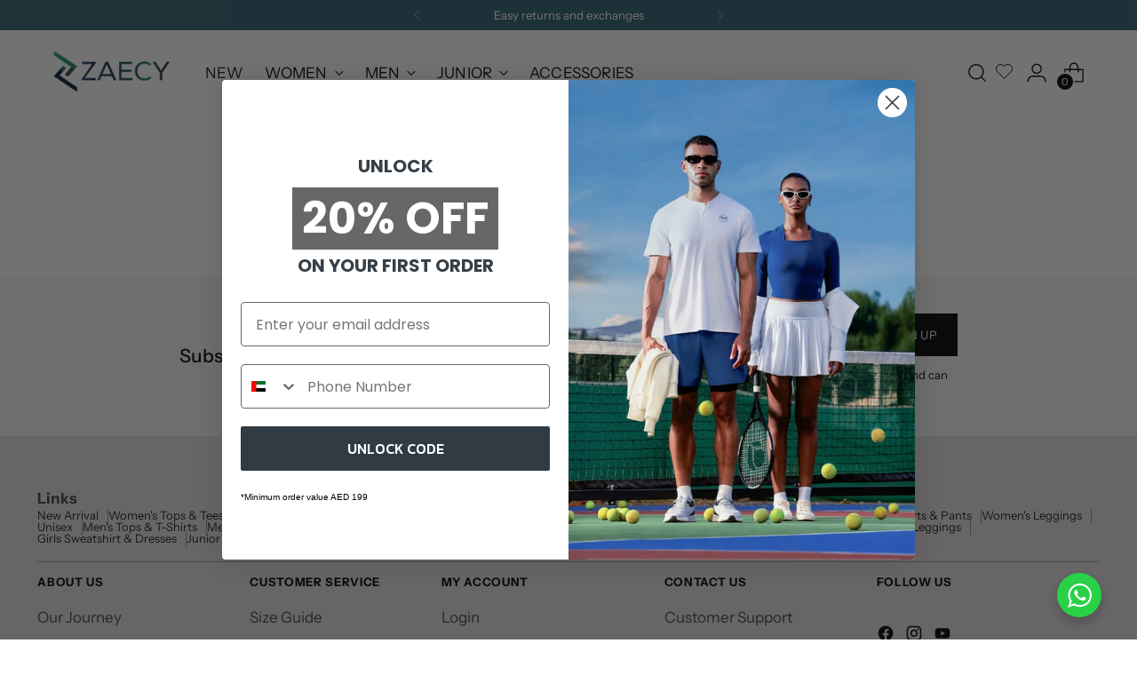

--- FILE ---
content_type: text/css
request_url: https://zaecy.com/cdn/shop/t/61/assets/custom.css?v=111050676296772111221767412775
body_size: 3101
content:
a.swym-wishlist{margin-right:5px;position:relative;top:2px}.quick-view-font{font-weight:600!important}.slideshow-slide__text-container-inner.section-blocks.animation--section-blocks{position:absolute;bottom:50px;left:0;right:0}.product__vendor_and_sku{display:none}p.product-item__price span.money:nth-of-type(2){font-weight:800}.swym-btn-container[data-position=default] .swym-add-to-wishlist.swym-icon .swym-tooltip .swym-tooltip-text{left:initial!important;right:-180px!important;bottom:-30px!important}.swym-button.swym-add-to-wishlist-view-product:not(.swym-loaded){display:inline-block!important;position:absolute;top:15px;right:20px;z-index:10;font-size:20px}p.ramadan-bundles{display:none}.quant-addtocart{display:flex}form.product-form{width:100%}.product-badge--sale{margin:0;background-color:#0d1733;color:#fff;font-weight:700;padding:2px 3px 3.5px;font-size:.625rem;letter-spacing:.1px;border-radius:4px;border:none;min-height:24px}.pro-img-discount{margin:0;z-index:2;background-color:#0d1733;color:#fff;font-weight:700;padding:2px 3px 3.5px;font-size:.625rem;letter-spacing:.1px;border-radius:4px;min-height:24px;display:flex;align-items:center;min-width:30px}.product__media{position:relative}.quick-product .product__color-chips{display:flex}.quick-product .product__description,.quick-product .product__controls-group-quantity .product__label-wrapper,.quick-product--right-viewport-fade--wrap{display:none}.quick-product--right-viewport{margin-bottom:0}.quick-product .product__controls-group.product__controls-group-quantity.product__block.product__block--medium{margin-top:10px}.quick-product .product__quantity-error{font-size:12px;margin-top:2px}.quick-product--right{overflow-y:scroll}.quick-product--right-viewport{overflow-y:unset}.quick-product .product__title{font-size:18px}.product-item__hoverless-quick-view-button.btn .icon-quick-buy{width:28px;height:28px;border:1px solid;border-radius:50%;align-items:center;display:flex;justify-content:center;background:#000}.icon-quick-buy svg{width:22px;height:auto}.quick-product--right-viewport--footer{display:flex;align-items:center;padding-top:0}.product-form__controls-group.product-form__controls-group--submit{margin-top:10px!important}.quick-product--right .product-badges{display:none}@media only screen and (max-width: 40em){.swym-button.swym-add-to-wishlist-view-product:not(.swym-loaded){top:10px;right:10px}}.swym-add-to-wishlist-view-product:after{color:#000!important}.button-container{display:flex;justify-content:center}.klaviyo_form_trigger{width:auto}.swym-button.swym-add-to-wishlist-view-product{position:absolute;top:20px;right:20px;z-index:20;font-size:20px!important}.swym-button.swym-add-to-wishlist-view-product.bottom{top:initial;bottom:20px}.preorder-badge.circle{width:65px!important;height:65px!important;font-size:14px}.collection-item__image,.product-item__image,.product-item__image-link,.product-item__media,a.spf-product-card__image-wrapper{background-color:#e3e3e3!important}.img_sec_home{opacity:0}.img_sec_home.slick-initialized,.imgs_section.slick-initialized,.topbar_title.slick-initialized{display:block;opacity:1}.top_bar_container{width:100%;background-color:#f6f5f5;overflow:hidden}.text_section_topbar{text-align:center;max-width:28%;position:relative;overflow:hidden;margin:0 auto}.main_title_bar{color:#000;font-size:11px;text-align:center;text-transform:uppercase;line-height:17px;margin:0;padding:12px 0;font-weight:700;transition:opacity .2s ease-in-out;opacity:0}.topbar_title .slick-current .main_title_bar{opacity:1}.imgs_section .slick-arrow,.topbar_title .slick-arrow{position:absolute;font-size:0;top:50%;transform:translateY(-50%);outline:0;box-shadow:none;border:none;z-index:3}.imgs_section button.slick-prev:before{content:"";width:14px;height:14px;border-left:3px solid #fff;display:block;border-top:3px solid #fff;transform:rotate(-45deg);left:4px;right:0;margin:auto;position:absolute;top:14px}.imgs_section button.slick-next:before{content:"";width:14px;height:14px;border-right:3px solid #fff;display:block;border-top:3px solid #fff;transform:rotate(45deg);left:0;right:4px;margin:auto;position:absolute;top:14px}.imgs_section button.slick-prev{left:60px;width:42px;height:42px;display:block;border-radius:50%;padding:0;color:#fff;background-color:#bababa8c}.imgs_section button.slick-next{right:60px;width:42px;height:42px;display:block;border-radius:50%;padding:0;color:#fff;background-color:#bababa8c}.topbar_title button.slick-prev{left:0}.topbar_title button.slick-next{right:0}.topbar_title button.slick-prev:before{content:"\276e";color:#000;font-size:14px}.topbar_title button.slick-next:before{content:"\276f";color:#000;font-size:14px}@media only screen and (min-width: 40.063em){.mobile_cards_container{display:none}}.mobile_cards_container{padding:5px}.card_images>div>div>.slick-slide{margin-right:0!important}.slick-slide>div>.card-image>div>.collection-item__label>h4>a{text-transform:uppercase}.slick-slide>div>.card-image>div>a{background-color:#e3e3e3}.section{max-width:initial}@media only screen and (max-width: 40em){#shopify-section-template--21167191687449__165488047346f59e49{display:none}}@media only screen and (max-width: 40em){.quick-search.quick-search--visible .quick-search__container{position:relative;top:40px}}@media only screen and (max-width: 40em){header{padding-top:20px;padding-bottom:15px}.header__logo-link{position:absolute;left:50%;transform:translate(-50%)}.header__icon-menu{position:absolute;left:10px}}.preorder-badge.circle{border-radius:0!important;right:initial!important;left:8px!important;top:10px!important;border:1px solid #000;background:#fff!important;font-weight:400!important;font-size:12px!important;width:80px!important;height:20px!important;padding:0!important}.preorder-badge.circle>span{color:#000!important}@media only screen and (max-width: 40em){.preorder-badge.circle{width:60px!important;font-size:10px!important}}header>div.header__inner>div.header__row.header__row-desktop.lower>div.header__row-segment.header__row-segment-desktop.left.contains-nav>div>div:nth-child(3)>nav>ul>li:nth-child(1)>a,header>section>div.drawer-menu__panel>div>div>div>div>div:first-child>ul>li:nth-child(1)>a{color:#121212}.image-compare__image-wrapper{--overlay-opacity: 0 !important}a.swym-powered-by-text.swym-is-anchor{display:none}span.metafield-multi_line_text_field{color:#121212;font-weight:500;border-radius:2px;padding:2px 6px;margin-right:10px;white-space:normal;display:inline-block}.product__policies.rte{display:none}.product-form__item.product-form__item--submit{display:flex}.product__controls-group.product__controls-group-quantity.product__block.product__block--medium{display:flex;margin-right:2%!important;margin-top:4px}.swym-button-bar{margin:0!important;display:flow-root!important;text-align:center;background-color:#fff;color:#000;padding:10px 19px}.css-bl0i82{margin-bottom:18pt!important}p.review_description{overflow:hidden;text-overflow:ellipsis;display:-webkit-box;-webkit-line-clamp:4;-webkit-box-orient:vertical}.klaviyo-bis-trigger{color:#000;border:1px solid #000;align-items:center;justify-content:center;border-radius:unset;text-decoration:unset;margin-left:19%!important;margin-bottom:25px!important;width:32em!important}.product-form__controls-group.product-form__controls-group--submit{margin-bottom:0!important;margin-top:4px}.smartsize-button-text{margin-bottom:5px}@media only screen and (min-width: 340px) and (max-width: 900px){a.btn.klaviyo-bis-trigger{margin-left:0!important;width:20em!important}.product__color-swatches .product__color-swatch{height:60px!important;width:50px!important;background-position:top}div#shopify-block-d6f1a777-4fe9-4aec-b1a5-25048ad88321{width:33%!important}.image-hero__text-container.consultation-section-second h2{font-size:28px}}div.accordion__content p span.metafield-multi_line_text_field{color:#121212;text-transform:none;background-color:transparent;font-weight:500;border-radius:2px;padding:2px 6px;margin-right:10px;white-space:normal;display:inline-block}.product__color-swatch_vikrant123{background-size:cover;width:65px;height:80px;display:inline-block;margin-right:8px;overflow:hidden;box-shadow:0 0 0 .1rem #000}button.swym-button.disabled,button.swym-button:disabled{opacity:1.4!important}.product_block_size_cm_main_content.rte.rte--product.ff-body.fs-body-75 p span{text-transform:none;background:0 0}div#shopify-block-d6f1a777-4fe9-4aec-b1a5-25048ad88321{width:25%;float:left;margin:auto}.product_block_size_cm.product__block.product__block--medium{margin:auto;padding-top:10px}.image-hero__text-container.consultation-section-second{background-color:#fff;padding:36px}.image-hero__text-container.consultation-section-second h2,.image-hero__text-container.consultation-section-second p{color:#000}button.klaviyo_form_trigger.btn.btn--overlay.btn--secondary{background-color:#000!important}@media only screen and (max-width: 767px){.product__media{visibility:visible;opacity:1;transition:1s ease}}@media screen and (min-width: 780px){.doubly-wrapper{float:right;position:relative;display:flex;align-items:center;align-self:center;justify-content:space-around;width:var(--size-icon-touch);height:var(--size-icon-touch);margin:30px;z-index:999}}.image.article__image-inner.image--animate.animation--lazy-load.loaded{width:67%;margin:0 auto}@media screen and (max-width: 480px){.pro-img-discount,.main-product-badge--new{position:absolute;top:var(--spacing-2);left:var(--spacing-2)}}@media screen and (max-width: 780px){.doubly-wrapper{position:relative;z-index:99;top:32px;left:10px}.image.article__image-inner.image--animate.animation--lazy-load.loaded{width:100%}.article__image-container{margin:0 auto;width:100%!important}h1.article__heading{font-size:16px}.doubly-nice-select{padding-left:0!important;padding-right:18px!important}span.current.notranslate{font-size:0}.doubly-nice-select{border:0px solid #e8e8e8!important}}.article-date{text-align:left;width:100%}.blog-button{background-color:#2c8891;border-radius:5px;color:#fff!important;padding:15px 32px;text-align:center;text-decoration:none!important;display:inline-block;font-size:16px;margin:4px 2px;cursor:pointer;width:auto;max-width:max-content}p.blog_button_para{display:flex!important;justify-content:center!important}.article__block-inner img{width:350px!important}p.article__meta.fs-body-75.is-visible{width:100%}.swiper-button-next,.swiper-button-prev{color:#2c8891!important}.swiper-button-next:after,.swiper-button-prev:after{font-size:27px!important}.horizontal-window{width:100vw;height:100vh;overflow-x:auto;overflow-y:hidden;display:flex;align-items:center;position:relative;-webkit-overflow-scrolling:touch}.horizontal-window::-webkit-scrollbar{height:6px;background-color:transparent}.horizontal-window::-webkit-scrollbar-thumb{background-color:#00000080;border-radius:4px}.horizontal-window::-webkit-scrollbar-thumb:hover{background-color:#000000b3}.horizontal-window::-webkit-scrollbar-track{background-color:transparent}.intro{width:100vw;flex-shrink:0;box-sizing:border-box}.intro-content{text-align:center;flex-shrink:0;background:linear-gradient(to right,#667eea,#764ba2);color:#fff;padding:50px;border-radius:10px;box-sizing:border-box;box-shadow:0 4px 15px #0000001a;margin-left:auto;margin-right:auto;max-width:550px}.line{position:absolute;width:calc(100% - 150px);height:2px;background-color:#ccc;top:50%;z-index:1}.timelineContainer{display:flex;align-items:center;flex-wrap:nowrap;box-sizing:border-box;position:relative;height:400px;width:calc(auto +100px);gap:50px;margin:0 auto}.card{position:relative;height:400px;width:200px;box-sizing:border-box;cursor:pointer;margin-right:50px}.card:hover .timelapse-upper,.card:hover .timelapse-lower{transform:translateY(0)}.timelapse-upper{height:200px;width:250px;position:relative;display:flex;color:#fff;font-family:Open Sans,sans-serif;font-weight:bolder;font-size:25px;align-items:center;justify-content:center;flex-direction:column;z-index:3;transform:translateY(100px);transition:.3s ease-in-out}.year{font-size:40px;margin-bottom:10px;text-align:center}.year-heading{font-size:17px;text-align:center}.timelapse-lower-description{text-align:center}.timelapse-lower{height:200px;position:relative;display:flex;justify-content:center;align-items:center;padding:5px;background:#fff;box-sizing:border-box;transform:translateY(-100px);transition:.3s ease-in-out;color:#000;z-index:2;font-size:14px}.card1{background-color:#003e4d}.card2{background-color:#2c8891}.card3{background-color:#007452}.card4{background-color:#50bfa5}.card5{background-color:#98e8cd}.card6{background-color:#f98f93}.card7{background-color:#90eae0}.card8{background-color:#fcdf94}.product__media-item.carousel_slide.swiper-slide{background-color:#e3e3e3!important}.product__media-item.vik.animation--product-media{background-color:#e3e3e3}p.product-item__price span span.money{font-weight:800}.fit-type p span.metafield-multi_line_text_field{background-color:#9d9c9c33;padding:2px 5px;text-transform:capitalize;font-size:16px;font-weight:700}.pdp-selling-price{font-weight:800}.product__price .product__price-displayed-discount{margin-left:1.5em!important}.image.image--animate.animation--lazy-load.loaded{background-color:#e3e3e3}.pdp-basic-price{color:gray}.product__block--product-header,.product__block.product__block--medium{margin-bottom:0!important}.product__option+.product__option{margin-top:10px!important}.product__primary-right .shopify-app-block{margin-bottom:0!important}button.product-form__cart-submit.btn.btn--medium.btn--full.btn--primary span{font-size:17px}span.swym-wishlist-cta{font-size:13px!important}.swym-btn-container[data-position=default] .swym-add-to-wishlist.swym-iconbtnlink:after{font-size:12px!important;line-height:25px!important}span.displayed-discount.fs-body-50{display:none}.product-badge--new{margin:0;background-color:#0d1733;color:#fff;font-weight:700;padding:2px 3px 3.5px;font-size:.625rem;letter-spacing:.1px;border-radius:4px;border:none;min-height:24px}span.new-badge-main{padding-right:5px}.main-product-badge--new{margin:0;z-index:2;background-color:#0d1733;color:#fff;font-weight:700;padding:2px 3px 3.5px;font-size:.625rem;letter-spacing:.1px;border-radius:4px;min-height:24px;display:flex;align-items:center;min-width:30px}.badge-div{display:flex;position:absolute;left:var(--spacing-2);top:var(--spacing-2);column-gap:.4rem}.meganav__nav span{color:var(--color-text);display:inline-block;margin-bottom:.4em;font-size:1.11111em}.sitemap__category_title{font-size:28px;font-family:var(--vtmn-typo_font-family--condensed)!important;font-weight:700}.sitemap__category{margin:40px 0 40px 5px;padding-bottom:20px;border-bottom:1px solid #d7d7d8}.sitemap__category_container{display:flex;flex-wrap:wrap}.sitemap__sub_category_title{font-size:20px;font-weight:700}@media screen and (min-width: 1200px){.sitemap__subcategory_container{margin:25px 80px 40px}}@media screen and (min-width: 900px){.sitemap__subcategory_container{margin:25px 60px 40px}}.sitemap__subcategory_container{display:flex;margin:25px 40px 40px;flex-direction:column}.sitemap__sub_category_title{font-size:20px;font-family:var(--vtmn-typo_font-family--condensed)!important;font-weight:700}.sitemap__sub_sub_category_container{display:flex;margin:10px 0 0;flex-direction:column}.sitemap__sub_sub_category_title{font-size:18px;font-family:var(--vtmn-typo_font-family--condensed)!important}.sitemap__sub_sub_category_title a{font-size:1rem}p.footer__header{display:block}.product-item__title{font-size:16px!important;line-height:1.4}.collection__loader{display:none!important}.collection__main-area{margin-top:40px}.filter-bar{z-index:20;position:relative;background:#fff}.filter-bar{position:sticky;top:0;z-index:30;background:#fff;padding-top:10px;padding-bottom:10px}.filter-bar__inner{background:#fff;z-index:30;position:relative}.collection__window{padding-top:80px}@media (max-width: 719px){.collection__window{padding-top:100px}}
/*# sourceMappingURL=/cdn/shop/t/61/assets/custom.css.map?v=111050676296772111221767412775 */


--- FILE ---
content_type: text/javascript
request_url: https://zaecy.com/cdn/shop/t/61/assets/theme.min.js?v=30043624631937828851764912940
body_size: 52073
content:
var t = "data-section-id";
function e(e, n) {
    (this.container = (function (e) {
        if (!(e instanceof Element)) throw new TypeError("Theme Sections: Attempted to load section. The section container provided is not a DOM element.");
        if (null === e.getAttribute(t)) throw new Error("Theme Sections: The section container provided does not have an id assigned to the " + t + " attribute.");
        return e;
    })(e)),
        (this.id = e.getAttribute(t)),
        (this.extensions = []),
        Object.assign(
            this,
            (function (t) {
                if ((void 0 !== t && "object" != typeof t) || null === t) throw new TypeError("Theme Sections: The properties object provided is not a valid");
                return t;
            })(n)
        ),
        this.onLoad();
}
(e.prototype = {
    onLoad: Function.prototype,
    onUnload: Function.prototype,
    onSelect: Function.prototype,
    onDeselect: Function.prototype,
    onBlockSelect: Function.prototype,
    onBlockDeselect: Function.prototype,
    extend: function (t) {
        this.extensions.push(t);
        var e = Object.assign({}, t);
        delete e.init, Object.assign(this, e), "function" == typeof t.init && t.init.apply(this);
    },
}),
    "function" != typeof Object.assign &&
        Object.defineProperty(Object, "assign", {
            value: function (t) {
                if (null == t) throw new TypeError("Cannot convert undefined or null to object");
                for (var e = Object(t), n = 1; n < arguments.length; n++) {
                    var i = arguments[n];
                    if (null != i) for (var o in i) Object.prototype.hasOwnProperty.call(i, o) && (e[o] = i[o]);
                }
                return e;
            },
            writable: !0,
            configurable: !0,
        });
var n = "data-section-type",
    i = "data-section-id";
(window.Shopify = window.Shopify || {}), (window.Shopify.theme = window.Shopify.theme || {}), (window.Shopify.theme.sections = window.Shopify.theme.sections || {});
var o = (window.Shopify.theme.sections.registered = window.Shopify.theme.sections.registered || {}),
    a = (window.Shopify.theme.sections.instances = window.Shopify.theme.sections.instances || []);
function r(t, n) {
    if ("string" != typeof t) throw new TypeError("Theme Sections: The first argument for .register must be a string that specifies the type of the section being registered");
    if (void 0 !== o[t]) throw new Error('Theme Sections: A section of type "' + t + '" has already been registered. You cannot register the same section type twice');
    function i(t) {
        e.call(this, t, n);
    }
    return (i.constructor = e), (i.prototype = Object.create(e.prototype)), (i.prototype.type = t), (o[t] = i);
}
function s(t, e) {
    (t = d(t)),
        void 0 === e && (e = document.querySelectorAll("[" + n + "]")),
        (e = u(e)),
        t.forEach(function (t) {
            var i = o[t];
            void 0 !== i &&
                (e = e.filter(function (e) {
                    return !(c(e).length > 0 || null === e.getAttribute(n) || (e.getAttribute(n) === t && (a.push(new i(e)), 1)));
                }));
        });
}
function c(t) {
    var e = [];
    if (NodeList.prototype.isPrototypeOf(t) || Array.isArray(t)) var n = t[0];
    return (
        t instanceof Element || n instanceof Element
            ? u(t).forEach(function (t) {
                  e = e.concat(
                      a.filter(function (e) {
                          return e.container === t;
                      })
                  );
              })
            : ("string" != typeof t && "string" != typeof n) ||
              d(t).forEach(function (t) {
                  e = e.concat(
                      a.filter(function (e) {
                          return e.type === t;
                      })
                  );
              }),
        e
    );
}
function l(t) {
    for (var e, n = 0; n < a.length; n++)
        if (a[n].id === t) {
            e = a[n];
            break;
        }
    return e;
}
function d(t) {
    return (
        "*" === t
            ? (t = Object.keys(o))
            : "string" == typeof t
            ? (t = [t])
            : t.constructor === e
            ? (t = [t.prototype.type])
            : Array.isArray(t) &&
              t[0].constructor === e &&
              (t = t.map(function (t) {
                  return t.prototype.type;
              })),
        t.map(function (t) {
            return t.toLowerCase();
        })
    );
}
function u(t) {
    return (
        NodeList.prototype.isPrototypeOf(t) && t.length > 0 ? (t = Array.prototype.slice.call(t)) : (NodeList.prototype.isPrototypeOf(t) && 0 === t.length) || null === t ? (t = []) : !Array.isArray(t) && t instanceof Element && (t = [t]), t
    );
}
function h(t, e) {
    return void 0 === e && (e = document), e.querySelector(t);
}
function p(t, e) {
    return void 0 === e && (e = document), [].slice.call(e.querySelectorAll(t));
}
function m(t, e) {
    return Array.isArray(t) ? t.forEach(e) : e(t);
}
function f(t) {
    return function (e, n, i) {
        return m(e, function (e) {
            return e[t + "EventListener"](n, i);
        });
    };
}
function v(t, e, n) {
    return (
        f("add")(t, e, n),
        function () {
            return f("remove")(t, e, n);
        }
    );
}
function g(t) {
    return function (e) {
        var n = arguments;
        return m(e, function (e) {
            var i;
            return (i = e.classList)[t].apply(i, [].slice.call(n, 1));
        });
    };
}
function y(t) {
    g("add").apply(void 0, [t].concat([].slice.call(arguments, 1)));
}
function b(t) {
    g("remove").apply(void 0, [t].concat([].slice.call(arguments, 1)));
}
function w(t) {
    g("toggle").apply(void 0, [t].concat([].slice.call(arguments, 1)));
}
function _(t, e) {
    return t.classList.contains(e);
}
function k(t) {
    return t && t.__esModule && Object.prototype.hasOwnProperty.call(t, "default") ? t.default : t;
}
window.Shopify.designMode &&
    (document.addEventListener("shopify:section:load", function (t) {
        var e = t.detail.sectionId,
            o = t.target.querySelector("[" + i + '="' + e + '"]');
        null !== o && s(o.getAttribute(n), o);
    }),
    document.addEventListener("shopify:section:unload", function (t) {
        var e = t.detail.sectionId,
            n = t.target.querySelector("[" + i + '="' + e + '"]');
        "object" == typeof c(n)[0] &&
            c(n).forEach(function (t) {
                var e = a
                    .map(function (t) {
                        return t.id;
                    })
                    .indexOf(t.id);
                a.splice(e, 1), t.onUnload();
            });
    }),
    document.addEventListener("shopify:section:select", function (t) {
        var e = l(t.detail.sectionId);
        "object" == typeof e && e.onSelect(t);
    }),
    document.addEventListener("shopify:section:deselect", function (t) {
        var e = l(t.detail.sectionId);
        "object" == typeof e && e.onDeselect(t);
    }),
    document.addEventListener("shopify:block:select", function (t) {
        var e = l(t.detail.sectionId);
        "object" == typeof e && e.onBlockSelect(t);
    }),
    document.addEventListener("shopify:block:deselect", function (t) {
        var e = l(t.detail.sectionId);
        "object" == typeof e && e.onBlockDeselect(t);
    }));
var E = { exports: {} };
(E.exports = C), (E.exports.isMobile = C), (E.exports.default = C);
var T = /(android|bb\d+|meego).+mobile|avantgo|bada\/|blackberry|blazer|compal|elaine|fennec|hiptop|iemobile|ip(hone|od)|iris|kindle|lge |maemo|midp|mmp|mobile.+firefox|netfront|opera m(ob|in)i|palm( os)?|phone|p(ixi|re)\/|plucker|pocket|psp|series[46]0|symbian|treo|up\.(browser|link)|vodafone|wap|windows (ce|phone)|xda|xiino/i,
    S = /(android|bb\d+|meego).+mobile|avantgo|bada\/|blackberry|blazer|compal|elaine|fennec|hiptop|iemobile|ip(hone|od)|iris|kindle|lge |maemo|midp|mmp|mobile.+firefox|netfront|opera m(ob|in)i|palm( os)?|phone|p(ixi|re)\/|plucker|pocket|psp|series[46]0|symbian|treo|up\.(browser|link)|vodafone|wap|windows (ce|phone)|xda|xiino|android|ipad|playbook|silk/i;
function C(t) {
    t || (t = {});
    var e = t.ua;
    if ((e || "undefined" == typeof navigator || (e = navigator.userAgent), e && e.headers && "string" == typeof e.headers["user-agent"] && (e = e.headers["user-agent"]), "string" != typeof e)) return !1;
    var n = t.tablet ? S.test(e) : T.test(e);
    return !n && t.tablet && t.featureDetect && navigator && navigator.maxTouchPoints > 1 && -1 !== e.indexOf("Macintosh") && -1 !== e.indexOf("Safari") && (n = !0), n;
}
var x = E.exports,
    I = { exports: {} };
!(function (t, e) {
    function n(t) {
        (this.listenerMap = [{}, {}]), t && this.root(t), (this.handle = n.prototype.handle.bind(this)), (this._removedListeners = []);
    }
    function i(t, e) {
        return t.toLowerCase() === e.tagName.toLowerCase();
    }
    function o(t, e) {
        return this.rootElement === window ? e === document || e === document.documentElement || e === window : this.rootElement === e;
    }
    function a(t, e) {
        return t === e.id;
    }
    Object.defineProperty(e, "__esModule", { value: !0 }),
        (e.default = void 0),
        (n.prototype.root = function (t) {
            var e,
                n = this.listenerMap;
            if (this.rootElement) {
                for (e in n[1]) n[1].hasOwnProperty(e) && this.rootElement.removeEventListener(e, this.handle, !0);
                for (e in n[0]) n[0].hasOwnProperty(e) && this.rootElement.removeEventListener(e, this.handle, !1);
            }
            if (!t || !t.addEventListener) return this.rootElement && delete this.rootElement, this;
            for (e in ((this.rootElement = t), n[1])) n[1].hasOwnProperty(e) && this.rootElement.addEventListener(e, this.handle, !0);
            for (e in n[0]) n[0].hasOwnProperty(e) && this.rootElement.addEventListener(e, this.handle, !1);
            return this;
        }),
        (n.prototype.captureForType = function (t) {
            return -1 !== ["blur", "error", "focus", "load", "resize", "scroll"].indexOf(t);
        }),
        (n.prototype.on = function (t, e, n, r) {
            var s, c, l, d;
            if (!t) throw new TypeError("Invalid event type: " + t);
            if (("function" == typeof e && ((r = n), (n = e), (e = null)), void 0 === r && (r = this.captureForType(t)), "function" != typeof n)) throw new TypeError("Handler must be a type of Function");
            return (
                (s = this.rootElement),
                (c = this.listenerMap[r ? 1 : 0])[t] || (s && s.addEventListener(t, this.handle, r), (c[t] = [])),
                e ? (/^[a-z]+$/i.test(e) ? ((d = e), (l = i)) : /^#[a-z0-9\-_]+$/i.test(e) ? ((d = e.slice(1)), (l = a)) : ((d = e), (l = Element.prototype.matches))) : ((d = null), (l = o.bind(this))),
                c[t].push({ selector: e, handler: n, matcher: l, matcherParam: d }),
                this
            );
        }),
        (n.prototype.off = function (t, e, n, i) {
            var o, a, r, s, c;
            if (("function" == typeof e && ((i = n), (n = e), (e = null)), void 0 === i)) return this.off(t, e, n, !0), this.off(t, e, n, !1), this;
            if (((r = this.listenerMap[i ? 1 : 0]), !t)) {
                for (c in r) r.hasOwnProperty(c) && this.off(c, e, n);
                return this;
            }
            if (!(s = r[t]) || !s.length) return this;
            for (o = s.length - 1; o >= 0; o--) (a = s[o]), (e && e !== a.selector) || (n && n !== a.handler) || (this._removedListeners.push(a), s.splice(o, 1));
            return s.length || (delete r[t], this.rootElement && this.rootElement.removeEventListener(t, this.handle, i)), this;
        }),
        (n.prototype.handle = function (t) {
            var e,
                n,
                i,
                o,
                a,
                r = t.type,
                s = [],
                c = "ftLabsDelegateIgnore";
            if (!0 !== t[c]) {
                switch ((3 === (a = t.target).nodeType && (a = a.parentNode), a.correspondingUseElement && (a = a.correspondingUseElement), (i = this.rootElement), t.eventPhase || (t.target !== t.currentTarget ? 3 : 2))) {
                    case 1:
                        s = this.listenerMap[1][r];
                        break;
                    case 2:
                        this.listenerMap[0] && this.listenerMap[0][r] && (s = s.concat(this.listenerMap[0][r])), this.listenerMap[1] && this.listenerMap[1][r] && (s = s.concat(this.listenerMap[1][r]));
                        break;
                    case 3:
                        s = this.listenerMap[0][r];
                }
                var l,
                    d = [];
                for (n = s.length; a && n; ) {
                    for (e = 0; e < n && (o = s[e]); e++)
                        a.tagName && ["button", "input", "select", "textarea"].indexOf(a.tagName.toLowerCase()) > -1 && a.hasAttribute("disabled") ? (d = []) : o.matcher.call(a, o.matcherParam, a) && d.push([t, a, o]);
                    if (a === i) break;
                    if (((n = s.length), (a = a.parentElement || a.parentNode) instanceof HTMLDocument)) break;
                }
                for (e = 0; e < d.length; e++)
                    if (!(this._removedListeners.indexOf(d[e][2]) > -1) && !1 === this.fire.apply(this, d[e])) {
                        (d[e][0][c] = !0), d[e][0].preventDefault(), (l = !1);
                        break;
                    }
                return l;
            }
        }),
        (n.prototype.fire = function (t, e, n) {
            return n.handler.call(e, t, e);
        }),
        (n.prototype.destroy = function () {
            this.off(), this.root();
        });
    var r = n;
    (e.default = r), (t.exports = e.default);
})(I, I.exports);
var L = k(I.exports),
    A = ["input", "select", "textarea", "a[href]", "button", "[tabindex]:not(slot)", "audio[controls]", "video[controls]", '[contenteditable]:not([contenteditable="false"])', "details>summary:first-of-type", "details"],
    P = A.join(","),
    M = "undefined" == typeof Element,
    O = M ? function () {} : Element.prototype.matches || Element.prototype.msMatchesSelector || Element.prototype.webkitMatchesSelector,
    B =
        !M && Element.prototype.getRootNode
            ? function (t) {
                  return t.getRootNode();
              }
            : function (t) {
                  return t.ownerDocument;
              },
    H = function (t, e, n) {
        var i = Array.prototype.slice.apply(t.querySelectorAll(P));
        return e && O.call(t, P) && i.unshift(t), i.filter(n);
    },
    D = function t(e, n, i) {
        for (var o = [], a = Array.from(e); a.length; ) {
            var r = a.shift();
            if ("SLOT" === r.tagName) {
                var s = r.assignedElements(),
                    c = t(s.length ? s : r.children, !0, i);
                i.flatten ? o.push.apply(o, c) : o.push({ scope: r, candidates: c });
            } else {
                O.call(r, P) && i.filter(r) && (n || !e.includes(r)) && o.push(r);
                var l = r.shadowRoot || ("function" == typeof i.getShadowRoot && i.getShadowRoot(r)),
                    d = !i.shadowRootFilter || i.shadowRootFilter(r);
                if (l && d) {
                    var u = t(!0 === l ? r.children : l.children, !0, i);
                    i.flatten ? o.push.apply(o, u) : o.push({ scope: r, candidates: u });
                } else a.unshift.apply(a, r.children);
            }
        }
        return o;
    },
    q = function (t, e) {
        return t.tabIndex < 0 && (e || /^(AUDIO|VIDEO|DETAILS)$/.test(t.tagName) || t.isContentEditable) && isNaN(parseInt(t.getAttribute("tabindex"), 10)) ? 0 : t.tabIndex;
    },
    N = function (t, e) {
        return t.tabIndex === e.tabIndex ? t.documentOrder - e.documentOrder : t.tabIndex - e.tabIndex;
    },
    V = function (t) {
        return "INPUT" === t.tagName;
    },
    R = function (t) {
        return (
            (function (t) {
                return V(t) && "radio" === t.type;
            })(t) &&
            !(function (t) {
                if (!t.name) return !0;
                var e,
                    n = t.form || B(t),
                    i = function (t) {
                        return n.querySelectorAll('input[type="radio"][name="' + t + '"]');
                    };
                if ("undefined" != typeof window && void 0 !== window.CSS && "function" == typeof window.CSS.escape) e = i(window.CSS.escape(t.name));
                else
                    try {
                        e = i(t.name);
                    } catch (t) {
                        return console.error("Looks like you have a radio button with a name attribute containing invalid CSS selector characters and need the CSS.escape polyfill: %s", t.message), !1;
                    }
                var o = (function (t, e) {
                    for (var n = 0; n < t.length; n++) if (t[n].checked && t[n].form === e) return t[n];
                })(e, t.form);
                return !o || o === t;
            })(t)
        );
    },
    F = function (t) {
        var e = t.getBoundingClientRect(),
            n = e.width,
            i = e.height;
        return 0 === n && 0 === i;
    },
    U = function (t, e) {
        return !(
            e.disabled ||
            (function (t) {
                return V(t) && "hidden" === t.type;
            })(e) ||
            (function (t, e) {
                var n = e.displayCheck,
                    i = e.getShadowRoot;
                if ("hidden" === getComputedStyle(t).visibility) return !0;
                var o = O.call(t, "details>summary:first-of-type") ? t.parentElement : t;
                if (O.call(o, "details:not([open]) *")) return !0;
                var a = B(t).host,
                    r = (null == a ? void 0 : a.ownerDocument.contains(a)) || t.ownerDocument.contains(t);
                if (n && "full" !== n) {
                    if ("non-zero-area" === n) return F(t);
                } else {
                    if ("function" == typeof i) {
                        for (var s = t; t; ) {
                            var c = t.parentElement,
                                l = B(t);
                            if (c && !c.shadowRoot && !0 === i(c)) return F(t);
                            t = t.assignedSlot ? t.assignedSlot : c || l === t.ownerDocument ? c : l.host;
                        }
                        t = s;
                    }
                    if (r) return !t.getClientRects().length;
                }
                return !1;
            })(e, t) ||
            (function (t) {
                return (
                    "DETAILS" === t.tagName &&
                    Array.prototype.slice.apply(t.children).some(function (t) {
                        return "SUMMARY" === t.tagName;
                    })
                );
            })(e) ||
            (function (t) {
                if (/^(INPUT|BUTTON|SELECT|TEXTAREA)$/.test(t.tagName))
                    for (var e = t.parentElement; e; ) {
                        if ("FIELDSET" === e.tagName && e.disabled) {
                            for (var n = 0; n < e.children.length; n++) {
                                var i = e.children.item(n);
                                if ("LEGEND" === i.tagName) return !!O.call(e, "fieldset[disabled] *") || !i.contains(t);
                            }
                            return !0;
                        }
                        e = e.parentElement;
                    }
                return !1;
            })(e)
        );
    },
    j = function (t, e) {
        return !(R(e) || q(e) < 0 || !U(t, e));
    },
    W = function (t) {
        var e = parseInt(t.getAttribute("tabindex"), 10);
        return !!(isNaN(e) || e >= 0);
    },
    G = function t(e) {
        var n = [],
            i = [];
        return (
            e.forEach(function (e, o) {
                var a = !!e.scope,
                    r = a ? e.scope : e,
                    s = q(r, a),
                    c = a ? t(e.candidates) : r;
                0 === s ? (a ? n.push.apply(n, c) : n.push(r)) : i.push({ documentOrder: o, tabIndex: s, item: e, isScope: a, content: c });
            }),
            i
                .sort(N)
                .reduce(function (t, e) {
                    return e.isScope ? t.push.apply(t, e.content) : t.push(e.content), t;
                }, [])
                .concat(n)
        );
    },
    z = function (t, e) {
        var n;
        return (n = (e = e || {}).getShadowRoot ? D([t], e.includeContainer, { filter: j.bind(null, e), flatten: !1, getShadowRoot: e.getShadowRoot, shadowRootFilter: W }) : H(t, e.includeContainer, j.bind(null, e))), G(n);
    },
    $ = function (t, e) {
        if (((e = e || {}), !t)) throw new Error("No node provided");
        return !1 !== O.call(t, P) && j(e, t);
    },
    Y = A.concat("iframe").join(","),
    Q = function (t, e) {
        if (((e = e || {}), !t)) throw new Error("No node provided");
        return !1 !== O.call(t, Y) && U(e, t);
    };
function J(t, e) {
    var n = Object.keys(t);
    if (Object.getOwnPropertySymbols) {
        var i = Object.getOwnPropertySymbols(t);
        e &&
            (i = i.filter(function (e) {
                return Object.getOwnPropertyDescriptor(t, e).enumerable;
            })),
            n.push.apply(n, i);
    }
    return n;
}
function X(t) {
    for (var e = 1; e < arguments.length; e++) {
        var n = null != arguments[e] ? arguments[e] : {};
        e % 2
            ? J(Object(n), !0).forEach(function (e) {
                  K(t, e, n[e]);
              })
            : Object.getOwnPropertyDescriptors
            ? Object.defineProperties(t, Object.getOwnPropertyDescriptors(n))
            : J(Object(n)).forEach(function (e) {
                  Object.defineProperty(t, e, Object.getOwnPropertyDescriptor(n, e));
              });
    }
    return t;
}
function K(t, e, n) {
    return e in t ? Object.defineProperty(t, e, { value: n, enumerable: !0, configurable: !0, writable: !0 }) : (t[e] = n), t;
}
var Z,
    tt =
        ((Z = []),
        {
            activateTrap: function (t) {
                if (Z.length > 0) {
                    var e = Z[Z.length - 1];
                    e !== t && e.pause();
                }
                var n = Z.indexOf(t);
                -1 === n || Z.splice(n, 1), Z.push(t);
            },
            deactivateTrap: function (t) {
                var e = Z.indexOf(t);
                -1 !== e && Z.splice(e, 1), Z.length > 0 && Z[Z.length - 1].unpause();
            },
        }),
    et = function (t) {
        return setTimeout(t, 0);
    },
    nt = function (t, e) {
        var n = -1;
        return (
            t.every(function (t, i) {
                return !e(t) || ((n = i), !1);
            }),
            n
        );
    },
    it = function (t) {
        for (var e = arguments.length, n = new Array(e > 1 ? e - 1 : 0), i = 1; i < e; i++) n[i - 1] = arguments[i];
        return "function" == typeof t ? t.apply(void 0, n) : t;
    },
    ot = function (t) {
        return t.target.shadowRoot && "function" == typeof t.composedPath ? t.composedPath()[0] : t.target;
    },
    at = function (t, e) {
        var n,
            i = (null == e ? void 0 : e.document) || document,
            o = X({ returnFocusOnDeactivate: !0, escapeDeactivates: !0, delayInitialFocus: !0 }, e),
            a = { containers: [], containerGroups: [], tabbableGroups: [], nodeFocusedBeforeActivation: null, mostRecentlyFocusedNode: null, active: !1, paused: !1, delayInitialFocusTimer: void 0 },
            r = function (t, e, n) {
                return t && void 0 !== t[e] ? t[e] : o[n || e];
            },
            s = function (t) {
                return a.containerGroups.findIndex(function (e) {
                    var n = e.container,
                        i = e.tabbableNodes;
                    return (
                        n.contains(t) ||
                        i.find(function (e) {
                            return e === t;
                        })
                    );
                });
            },
            c = function (t) {
                var e = o[t];
                if ("function" == typeof e) {
                    for (var n = arguments.length, a = new Array(n > 1 ? n - 1 : 0), r = 1; r < n; r++) a[r - 1] = arguments[r];
                    e = e.apply(void 0, a);
                }
                if ((!0 === e && (e = void 0), !e)) {
                    if (void 0 === e || !1 === e) return e;
                    throw new Error("`".concat(t, "` was specified but was not a node, or did not return a node"));
                }
                var s = e;
                if ("string" == typeof e && !(s = i.querySelector(e))) throw new Error("`".concat(t, "` as selector refers to no known node"));
                return s;
            },
            l = function () {
                var t = c("initialFocus");
                if (!1 === t) return !1;
                if (void 0 === t)
                    if (s(i.activeElement) >= 0) t = i.activeElement;
                    else {
                        var e = a.tabbableGroups[0];
                        t = (e && e.firstTabbableNode) || c("fallbackFocus");
                    }
                if (!t) throw new Error("Your focus-trap needs to have at least one focusable element");
                return t;
            },
            d = function () {
                if (
                    ((a.containerGroups = a.containers.map(function (t) {
                        var e,
                            n,
                            i = z(t, o.tabbableOptions),
                            a = ((e = t), (n = (n = o.tabbableOptions) || {}).getShadowRoot ? D([e], n.includeContainer, { filter: U.bind(null, n), flatten: !0, getShadowRoot: n.getShadowRoot }) : H(e, n.includeContainer, U.bind(null, n)));
                        return {
                            container: t,
                            tabbableNodes: i,
                            focusableNodes: a,
                            firstTabbableNode: i.length > 0 ? i[0] : null,
                            lastTabbableNode: i.length > 0 ? i[i.length - 1] : null,
                            nextTabbableNode: function (t) {
                                var e = !(arguments.length > 1 && void 0 !== arguments[1]) || arguments[1],
                                    n = a.findIndex(function (e) {
                                        return e === t;
                                    });
                                if (!(n < 0))
                                    return e
                                        ? a.slice(n + 1).find(function (t) {
                                              return $(t, o.tabbableOptions);
                                          })
                                        : a
                                              .slice(0, n)
                                              .reverse()
                                              .find(function (t) {
                                                  return $(t, o.tabbableOptions);
                                              });
                            },
                        };
                    })),
                    (a.tabbableGroups = a.containerGroups.filter(function (t) {
                        return t.tabbableNodes.length > 0;
                    })),
                    a.tabbableGroups.length <= 0 && !c("fallbackFocus"))
                )
                    throw new Error("Your focus-trap must have at least one container with at least one tabbable node in it at all times");
            },
            u = function t(e) {
                !1 !== e &&
                    e !== i.activeElement &&
                    (e && e.focus
                        ? (e.focus({ preventScroll: !!o.preventScroll }),
                          (a.mostRecentlyFocusedNode = e),
                          (function (t) {
                              return t.tagName && "input" === t.tagName.toLowerCase() && "function" == typeof t.select;
                          })(e) && e.select())
                        : t(l()));
            },
            h = function (t) {
                var e = c("setReturnFocus", t);
                return e || (!1 !== e && t);
            },
            p = function (t) {
                var e = ot(t);
                s(e) >= 0 || (it(o.clickOutsideDeactivates, t) ? n.deactivate({ returnFocus: o.returnFocusOnDeactivate && !Q(e, o.tabbableOptions) }) : it(o.allowOutsideClick, t) || t.preventDefault());
            },
            m = function (t) {
                var e = ot(t),
                    n = s(e) >= 0;
                n || e instanceof Document ? n && (a.mostRecentlyFocusedNode = e) : (t.stopImmediatePropagation(), u(a.mostRecentlyFocusedNode || l()));
            },
            f = function (t) {
                if (
                    (function (t) {
                        return "Escape" === t.key || "Esc" === t.key || 27 === t.keyCode;
                    })(t) &&
                    !1 !== it(o.escapeDeactivates, t)
                )
                    return t.preventDefault(), void n.deactivate();
                (function (t) {
                    return "Tab" === t.key || 9 === t.keyCode;
                })(t) &&
                    (function (t) {
                        var e = ot(t);
                        d();
                        var n = null;
                        if (a.tabbableGroups.length > 0) {
                            var i = s(e),
                                r = i >= 0 ? a.containerGroups[i] : void 0;
                            if (i < 0) n = t.shiftKey ? a.tabbableGroups[a.tabbableGroups.length - 1].lastTabbableNode : a.tabbableGroups[0].firstTabbableNode;
                            else if (t.shiftKey) {
                                var l = nt(a.tabbableGroups, function (t) {
                                    var n = t.firstTabbableNode;
                                    return e === n;
                                });
                                if ((l < 0 && (r.container === e || (Q(e, o.tabbableOptions) && !$(e, o.tabbableOptions) && !r.nextTabbableNode(e, !1))) && (l = i), l >= 0)) {
                                    var h = 0 === l ? a.tabbableGroups.length - 1 : l - 1;
                                    n = a.tabbableGroups[h].lastTabbableNode;
                                }
                            } else {
                                var p = nt(a.tabbableGroups, function (t) {
                                    var n = t.lastTabbableNode;
                                    return e === n;
                                });
                                if ((p < 0 && (r.container === e || (Q(e, o.tabbableOptions) && !$(e, o.tabbableOptions) && !r.nextTabbableNode(e))) && (p = i), p >= 0)) {
                                    var m = p === a.tabbableGroups.length - 1 ? 0 : p + 1;
                                    n = a.tabbableGroups[m].firstTabbableNode;
                                }
                            }
                        } else n = c("fallbackFocus");
                        n && (t.preventDefault(), u(n));
                    })(t);
            },
            v = function (t) {
                var e = ot(t);
                s(e) >= 0 || it(o.clickOutsideDeactivates, t) || it(o.allowOutsideClick, t) || (t.preventDefault(), t.stopImmediatePropagation());
            },
            g = function () {
                if (a.active)
                    return (
                        tt.activateTrap(n),
                        (a.delayInitialFocusTimer = o.delayInitialFocus
                            ? et(function () {
                                  u(l());
                              })
                            : u(l())),
                        i.addEventListener("focusin", m, !0),
                        i.addEventListener("mousedown", p, { capture: !0, passive: !1 }),
                        i.addEventListener("touchstart", p, { capture: !0, passive: !1 }),
                        i.addEventListener("click", v, { capture: !0, passive: !1 }),
                        i.addEventListener("keydown", f, { capture: !0, passive: !1 }),
                        n
                    );
            },
            y = function () {
                if (a.active)
                    return i.removeEventListener("focusin", m, !0), i.removeEventListener("mousedown", p, !0), i.removeEventListener("touchstart", p, !0), i.removeEventListener("click", v, !0), i.removeEventListener("keydown", f, !0), n;
            };
        return (
            (n = {
                get active() {
                    return a.active;
                },
                get paused() {
                    return a.paused;
                },
                activate: function (t) {
                    if (a.active) return this;
                    var e = r(t, "onActivate"),
                        n = r(t, "onPostActivate"),
                        o = r(t, "checkCanFocusTrap");
                    o || d(), (a.active = !0), (a.paused = !1), (a.nodeFocusedBeforeActivation = i.activeElement), e && e();
                    var s = function () {
                        o && d(), g(), n && n();
                    };
                    return o ? (o(a.containers.concat()).then(s, s), this) : (s(), this);
                },
                deactivate: function (t) {
                    if (!a.active) return this;
                    var e = X({ onDeactivate: o.onDeactivate, onPostDeactivate: o.onPostDeactivate, checkCanReturnFocus: o.checkCanReturnFocus }, t);
                    clearTimeout(a.delayInitialFocusTimer), (a.delayInitialFocusTimer = void 0), y(), (a.active = !1), (a.paused = !1), tt.deactivateTrap(n);
                    var i = r(e, "onDeactivate"),
                        s = r(e, "onPostDeactivate"),
                        c = r(e, "checkCanReturnFocus"),
                        l = r(e, "returnFocus", "returnFocusOnDeactivate");
                    i && i();
                    var d = function () {
                        et(function () {
                            l && u(h(a.nodeFocusedBeforeActivation)), s && s();
                        });
                    };
                    return l && c ? (c(h(a.nodeFocusedBeforeActivation)).then(d, d), this) : (d(), this);
                },
                pause: function () {
                    return a.paused || !a.active || ((a.paused = !0), y()), this;
                },
                unpause: function () {
                    return a.paused && a.active ? ((a.paused = !1), d(), g(), this) : this;
                },
                updateContainerElements: function (t) {
                    var e = [].concat(t).filter(Boolean);
                    return (
                        (a.containers = e.map(function (t) {
                            return "string" == typeof t ? i.querySelector(t) : t;
                        })),
                        a.active && d(),
                        this
                    );
                },
            }).updateContainerElements(t),
            n
        );
    },
    rt = !1;
if ("undefined" != typeof window) {
    var st = {
        get passive() {
            rt = !0;
        },
    };
    window.addEventListener("testPassive", null, st), window.removeEventListener("testPassive", null, st);
}
var ct = "undefined" != typeof window && window.navigator && window.navigator.platform && (/iP(ad|hone|od)/.test(window.navigator.platform) || ("MacIntel" === window.navigator.platform && window.navigator.maxTouchPoints > 1)),
    lt = [],
    dt = !1,
    ut = -1,
    ht = void 0,
    pt = void 0,
    mt = function (t) {
        return lt.some(function (e) {
            return !(!e.options.allowTouchMove || !e.options.allowTouchMove(t));
        });
    },
    ft = function (t) {
        var e = t || window.event;
        return !!mt(e.target) || e.touches.length > 1 || (e.preventDefault && e.preventDefault(), !1);
    },
    vt = function (t, e) {
        if (t) {
            if (
                !lt.some(function (e) {
                    return e.targetElement === t;
                })
            ) {
                var n = { targetElement: t, options: e || {} };
                (lt = [].concat(
                    (function (t) {
                        if (Array.isArray(t)) {
                            for (var e = 0, n = Array(t.length); e < t.length; e++) n[e] = t[e];
                            return n;
                        }
                        return Array.from(t);
                    })(lt),
                    [n]
                )),
                    ct
                        ? ((t.ontouchstart = function (t) {
                              1 === t.targetTouches.length && (ut = t.targetTouches[0].clientY);
                          }),
                          (t.ontouchmove = function (e) {
                              1 === e.targetTouches.length &&
                                  (function (t, e) {
                                      var n = t.targetTouches[0].clientY - ut;
                                      !mt(t.target) &&
                                          ((e && 0 === e.scrollTop && n > 0) ||
                                          ((function (t) {
                                              return !!t && t.scrollHeight - t.scrollTop <= t.clientHeight;
                                          })(e) &&
                                              n < 0)
                                              ? ft(t)
                                              : t.stopPropagation());
                                  })(e, t);
                          }),
                          dt || (document.addEventListener("touchmove", ft, rt ? { passive: !1 } : void 0), (dt = !0)))
                        : (function (t) {
                              if (void 0 === pt) {
                                  var e = !!t && !0 === t.reserveScrollBarGap,
                                      n = window.innerWidth - document.documentElement.clientWidth;
                                  e && n > 0 && ((pt = document.body.style.paddingRight), (document.body.style.paddingRight = n + "px"));
                              }
                              void 0 === ht && ((ht = document.body.style.overflow), (document.body.style.overflow = "hidden"));
                          })(e);
            }
        } else console.error("disableBodyScroll unsuccessful - targetElement must be provided when calling disableBodyScroll on IOS devices.");
    },
    gt = function (t) {
        t
            ? ((lt = lt.filter(function (e) {
                  return e.targetElement !== t;
              })),
              ct
                  ? ((t.ontouchstart = null), (t.ontouchmove = null), dt && 0 === lt.length && (document.removeEventListener("touchmove", ft, rt ? { passive: !1 } : void 0), (dt = !1)))
                  : lt.length || (void 0 !== pt && ((document.body.style.paddingRight = pt), (pt = void 0)), void 0 !== ht && ((document.body.style.overflow = ht), (ht = void 0))))
            : console.error("enableBodyScroll unsuccessful - targetElement must be provided when calling enableBodyScroll on IOS devices.");
    },
    yt = function (t) {
        if ("object" != typeof (e = t) || Array.isArray(e)) throw "state should be an object";
        var e;
    },
    bt = function (t, e, n, i) {
        return ((o = t),
        o.reduce(function (t, e, n) {
            return t.indexOf(e) > -1 ? t : t.concat(e);
        }, []))
            .reduce(function (t, n) {
                return t.concat(e[n] || []);
            }, [])
            .map(function (t) {
                return t(n, i);
            });
        var o;
    },
    wt = (function (t) {
        void 0 === t && (t = {});
        var e = {};
        return {
            getState: function () {
                return Object.assign({}, t);
            },
            hydrate: function (n) {
                return (
                    yt(n),
                    Object.assign(t, n),
                    function () {
                        var i = ["*"].concat(Object.keys(n));
                        bt(i, e, t);
                    }
                );
            },
            on: function (t, n) {
                return (
                    (t = [].concat(t)).map(function (t) {
                        return (e[t] = (e[t] || []).concat(n));
                    }),
                    function () {
                        return t.map(function (t) {
                            return e[t].splice(e[t].indexOf(n), 1);
                        });
                    }
                );
            },
            emit: function (n, i, o) {
                var a = ("*" === n ? [] : ["*"]).concat(n);
                (i = "function" == typeof i ? i(t) : i) && (yt(i), Object.assign(t, i), (a = a.concat(Object.keys(i)))), bt(a, e, t, o);
            },
        };
    })(),
    _t = wt.on,
    kt = wt.emit,
    Et = wt.hydrate;
function Tt() {
    (arguments.length > 0 && void 0 !== arguments[0] ? arguments[0] : []).forEach((t) => {
        const e = document.createElement("div");
        e.classList.add("rte__iframe"), t.parentNode.insertBefore(e, t), e.appendChild(t), (t.src = t.src);
    });
}
function St() {
    (arguments.length > 0 && void 0 !== arguments[0] ? arguments[0] : []).forEach((t) => {
        const e = document.createElement("div");
        e.classList.add("rte__table-wrapper"), (e.tabIndex = 0), t.parentNode.insertBefore(e, t), e.appendChild(t);
    });
}
const Ct = "active",
    xt = "[data-modal-close]",
    It = ".modal__wash",
    Lt = ".modal__content";
var At = (t) => {
    const e = [];
    return (
        t.forEach((t) => {
            h(".product-item__image--one", t);
            const n = h(".product-item__image--two", t);
            p(".product-item-options__list", t),
                e.push(
                    v(t, "mouseenter", () => {
                        !(function (t, e, n) {
                            e && y(e, "active");
                        })(0, n);
                    })
                ),
                e.push(
                    v(t, "mouseleave", () => {
                        !(function (t, e, n) {
                            e && b(e, "active");
                        })(0, n);
                    })
                );
        }),
        {
            destroy() {
                e.forEach((t) => t());
            },
        }
    );
};
function Pt(t) {
    return getComputedStyle(document.documentElement).getPropertyValue("--media-".concat(t)) || (console.warn("Invalid querySize passed to getMediaQuery"), !1);
}
var Mt = function (t) {
        let e = arguments.length > 1 && void 0 !== arguments[1] && arguments[1];
        const n = window.matchMedia(Pt("above-720")).matches ? 200 : 100;
        let i = 0;
        e || (i = Math.min(n / t.offsetHeight, 0.5));
        const o = new IntersectionObserver(
            (e) => {
                let [{ isIntersecting: n }] = e;
                n && (y(t, "is-visible"), o.disconnect());
            },
            { threshold: i }
        );
        return (
            o.observe(t),
            {
                destroy() {
                    null == o || o.disconnect();
                },
            }
        );
    },
    Ot = function (t, e) {
        let n = arguments.length > 2 && void 0 !== arguments[2] ? arguments[2] : 0;
        e.forEach((e) => {
            p(e, t).forEach((t) => {
                t.style.setProperty("--delay-offset-multiplier", n), n++;
            });
        });
    },
    Bt = (t) => _(t, "animation") && !_(document.documentElement, "prefers-reduced-motion");
const Ht = ".section-blocks > *",
    Dt = ".image-with-text__image .image__img",
    qt = ".image-with-text__small-image .image__img",
    Nt = ".image-with-text__image-caption",
    Vt = ".section-blocks > *",
    Rt = ".image-with-text-split__image .image__img",
    Ft = ".testimonials__item-content > *",
    Ut = ".testimonials__item-product-image",
    jt = ".testimonials__item-product-title",
    Wt = ".animation--item",
    Gt = "testimonials__item--image-placement-right",
    zt = ".quote__item-inner > *",
    $t = ".animation--section-introduction > *",
    Yt = ".animation--controls",
    Qt = ".animation--item";
var Jt = (t) => {
    Ot(t, [$t, Yt, Qt]);
    const e = Mt(t);
    return {
        destroy() {
            null == e || e.destroy();
        },
    };
};
const Xt = ".section-introduction > *",
    Kt = ".complete-the-look__image-wrapper .image__img, .complete-the-look__image-wrapper .video",
    Zt = ".complete-the-look__product",
    te = ".complete-the-look__products",
    ee = "complete-the-look--image-left",
    ne = ".section-introduction > *",
    ie = ".shoppable-image__image-wrapper .image__img",
    oe = ".shoppable-item__hotspot-wrapper",
    ae = ".section-introduction > *",
    re = ".shoppable-feature__secondary-content .shoppable-feature__carousel-outer",
    se = ".shoppable-item__hotspot-wrapper",
    ce = ".animation--shoppable-feature-mobile-drawer  .shoppable-feature__carousel-outer > *:not(.swiper-pagination)",
    le = ".image-hero-split-item__text-container-inner > *",
    de = ".image-hero__text-container-inner > *",
    ue = "animation--image-compare",
    he = ".animation--section-introduction > *",
    pe = ".image_compare__image-wrapper .image__img",
    me = ".image-compare__label-container",
    fe = ".image-compare__slider-line",
    ve = ".image-compare__slider-button",
    ge = ".video__text-container > *",
    ye = ".video-hero__text-container > *",
    be = "\n    .article__image-container,\n    .article__header-inner > *\n  ",
    we = ".article__content",
    _e = ".collection-banner__image-container",
    ke = ".collection-banner__text-container-inner > *",
    Ee = "[data-partial]",
    Te = "[data-filter-bar]",
    Se = "[data-mobile-filters]",
    Ce = ".animation--item:not(.animation--item-revealed)",
    xe = "animation--collection-products-hide",
    Ie = "animation--item-revealed";
var Le = (t) => {
    const e = h(Ee, t),
        n = h(Te, t),
        i = h(Se, t);
    let o = null;
    n && (o = Mt(n, !0));
    let a = null;
    function r() {
        let e = p(Ce, t);
        Ot(t, [Ce]),
            setTimeout(() => {
                y(e, Ie);
            }, 0);
    }
    return (
        i && (a = Mt(i, !0)),
        r(),
        {
            updateContents: function () {
                r(),
                    b(e, xe),
                    (function () {
                        const t = e.getBoundingClientRect().top + window.pageYOffset - n.getBoundingClientRect().height;
                        window.scrollTo({ top: t, behavior: "smooth" });
                    })();
            },
            infiniteScrollReveal: function () {
                r();
            },
            destroy() {
                var t, e;
                null === (t = o) || void 0 === t || t.destroy(), null === (e = a) || void 0 === e || e.destroy();
            },
        }
    );
};
const Ae = ".animation--sale-amount",
    Pe = ".animation--section-blocks > *",
    Me =
        ".sale-promotion .sale-promotion__type,\n  .sale-promotion .sale-promotion__unit-currency,\n  .sale-promotion .sale-promotion__unit-percent,\n  .sale-promotion .sale-promotion__unit-off,\n  .sale-promotion .sale-promotion__amount,\n  .sale-promotion .sale-promotion__per-month,\n  .sale-promotion .sale-promotion__per-year,\n  .sale-promotion .sale-promotion__terms,\n  .sale-promotion .sales-banner__button",
    Oe = ".section-blocks > *",
    Be =
        "\n  .sales-banner__bar-item--heading,\n  .sales-banner__bar-text,\n  .sales-banner__button,\n  .countdown-banner__bar-item--heading,\n  .countdown-banner__bar-item--timer,\n  .countdown-banner__bar-text,\n  .countdown-banner__button",
    He = ".animation--blog-header > *",
    De = ".article-item",
    qe = ".blog__pagination",
    Ne = "[data-filter-modal]",
    Ve = ".animation--filter-drawer-item",
    Re = "animation--filter-bar-revealed",
    Fe = ".animation--drawer-menu-item",
    Ue = "animation--drawer-menu-revealed",
    je = ".animation--quick-cart-items > *, .animation--quick-cart-footer",
    We = "animation--quick-cart-revealed",
    Ge = ".animation--quick-view-items > *",
    ze = "animation--quick-view-revealed",
    $e = ".meganav__list-parent > li",
    Ye = ".meganav__promo-image .image__img",
    Qe = ".meganav__secondary-promo-overlay",
    Je = ".meganav__secondary-promo-text > *",
    Xe = "meganav--has-promo",
    Ke = "meganav--promo-position-left",
    Ze = ".list-collections__heading",
    tn = ".animation--item",
    en = ".grid-item",
    nn = ".animation--purchase-confirmation-item",
    on = ".animation--purchase-confirmation-footer-item",
    an = "animation--purchase-confirmation-revealed",
    rn = ".page-section__inner > *",
    sn = ".collapsible-row-list__inner > *",
    cn = ".animation--section-blocks > *",
    ln = ".animation--section-introduction > *",
    dn = ".article-item",
    un = ".animation--section-introduction > *",
    hn = ".animation--item",
    pn = ".animation--item",
    mn = ".animation--section-introduction > *",
    fn = ".animation--store-availability-drawer-items > *",
    vn = "animation--store-availability-drawer-revealed",
    gn = ".animation--product-media";
var yn = (t) => {
    Ot(t, [gn]);
    const e = Mt(t, !0);
    return {
        destroy() {
            null == e || e.destroy();
        },
    };
};
const bn = ".animation--section-introduction > *",
    wn = ".animation--item",
    _n = "[data-partial]",
    kn = "[data-filter-bar]",
    En = "[data-mobile-filters]",
    Tn = ".animation--item:not(.animation--item-revealed)",
    Sn = "animation--search-products-hide",
    Cn = "animation--item-revealed";
var xn = (t) => {
    const e = h(_n, t),
        n = h(kn, t),
        i = h(En, t);
    let o = null;
    n && (o = Mt(n, !0));
    let a = null;
    function r() {
        let e = p(Tn, t);
        Ot(t, [Tn]),
            setTimeout(() => {
                y(e, Cn);
            }, 0);
    }
    return (
        i && (a = Mt(i, !0)),
        r(),
        {
            updateContents: function () {
                r(),
                    b(e, Sn),
                    (function () {
                        const t = e.getBoundingClientRect().top + window.pageYOffset - n.getBoundingClientRect().height;
                        window.scrollTo({ top: t, behavior: "smooth" });
                    })();
            },
            infiniteScrollReveal: function () {
                r();
            },
            destroy() {
                var t, e;
                null === (t = o) || void 0 === t || t.destroy(), null === (e = a) || void 0 === e || e.destroy();
            },
        }
    );
};
const In = ".animation--section-blocks > *",
    Ln = ".animation--section-introduction > *",
    An = ".multi-column__grid-item",
    Pn = ".password__text-container-inner > *",
    Mn = ".animation--popup-item",
    On = "animation--popup-revealed",
    Bn = ".animation--section-blocks > *",
    Hn = ".animation--section-blocks > *",
    Dn = ".animation--section-introduction > *",
    qn = ".event-item",
    Nn = ".animation--giant-heading",
    Vn = ".animation--section-blocks > *",
    Rn = ".product-tabs__tab-buttons",
    Fn = ".product-tabs__tab-list-wrapper",
    Un = ".accordion",
    jn = ".animation--section-introduction > *",
    Wn = ".animation--item";
function Gn(t, e) {
    return new Promise(function (n, i) {
        let o = new XMLHttpRequest();
        o.open(t, e),
            (o.onload = function () {
                this.status >= 200 && this.status < 300 ? n(o.response) : i(new Error(this.status));
            }),
            (o.onerror = function () {
                i(new Error(this.status));
            }),
            o.send();
    });
}
const zn = "active",
    $n = "[data-store-availability-drawer-trigger]",
    Yn = "[data-store-availability-close]",
    Qn = "[data-store-availability-product-title]",
    Jn = "[data-store-availability-variant-title]",
    Xn = "[data-store-list-container]",
    Kn = "[data-store-availability-list-content]",
    Zn = "[data-store-availability-drawer-wash]",
    ti = "[data-store-availability-container]",
    {
        strings: { accessibility: ei },
    } = window.theme,
    ni = () => window.matchMedia("(prefers-reduced-motion: reduce)").matches;
function ii(t) {
    const e = h(".video-pause", t),
        n = t.getElementsByTagName("VIDEO")[0];
    if (!e || !n) return;
    const i = () => {
        n.pause(), (e.innerText = ei.play_video);
    };
    ni() && i();
    const o = v(e, "click", (t) => {
        t.preventDefault(), n.paused ? (n.play(), (e.innerText = ei.pause_video)) : i();
    });
    return () => o();
}
const oi = "hidden",
    ai = function (t) {
        let e = arguments.length > 1 && void 0 !== arguments[1] ? arguments[1] : {};
        const n = new CustomEvent(t, e ? { detail: e } : null);
        document.dispatchEvent(n);
    };
function ri(t, e) {
    si(t);
    var n = (function (t, e) {
        si(t),
            (function (t) {
                if (!Array.isArray(t)) throw new TypeError(t + " is not an array.");
                if (0 === t.length) return [];
                if (!t[0].hasOwnProperty("name")) throw new Error(t[0] + "does not contain name key.");
                if ("string" != typeof t[0].name) throw new TypeError("Invalid value type passed for name of option " + t[0].name + ". Value should be string.");
            })(e);
        var n = [];
        return (
            e.forEach(function (e) {
                for (var i = 0; i < t.options.length; i++)
                    if (t.options[i].name.toLowerCase() === e.name.toLowerCase()) {
                        n[i] = e.value;
                        break;
                    }
            }),
            n
        );
    })(t, e);
    return (function (t, e) {
        return (
            si(t),
            (function (t) {
                if (Array.isArray(t) && "object" == typeof t[0]) throw new Error(t + "is not a valid array of options.");
            })(e),
            t.variants.filter(function (t) {
                return e.every(function (e, n) {
                    return t.options[n] === e;
                });
            })[0] || null
        );
    })(t, n);
}
function si(t) {
    if ("object" != typeof t) throw new TypeError(t + " is not an object.");
    if (0 === Object.keys(t).length && t.constructor === Object) throw new Error(t + " is empty.");
}
const ci = ".scroll-sentinal",
    li = ".scroll-button",
    di = "[data-scroll-container-viewport]",
    ui = (t) => {
        const e = p(ci, t),
            n = p(li, t),
            { axis: i, startAtEnd: o } = t.dataset,
            a = h(di, t);
        window.addEventListener(
            "load",
            () => {
                y(t, "scroll-container-initialized"),
                    "true" === o &&
                        (function () {
                            const e = "vertical" == i ? "scrollHeight" : "scrollWidth";
                            (a["vertical" == i ? "scrollTop" : "scrollLeft"] = 2 * a[e]), (t.dataset.startAtEnd = !1);
                        })();
            },
            { once: !0 }
        );
        const r = [
                v(n, "click", (t) => {
                    const e = t.currentTarget,
                        n = "vertical" == i ? "scrollTop" : "scrollLeft";
                    "start" === e.dataset.position ? (a[n] < 150 ? (a[n] = 0) : (a[n] -= 100)) : (a[n] += 100);
                }),
            ],
            s = new IntersectionObserver(
                function (e) {
                    e.forEach((e) => {
                        const n = e.target.dataset.position,
                            i = e.isIntersecting;
                        t.setAttribute("data-at-".concat(n), i ? "true" : "false");
                    });
                },
                { root: a }
            );
        return (
            e.forEach((t) => {
                s.observe(t);
            }),
            {
                unload: () => {
                    e.forEach((t) => {
                        s.unobserve(t);
                    }),
                        r.forEach((t) => t());
                },
            }
        );
    };
var hi,
    pi,
    mi,
    fi,
    vi,
    gi,
    yi,
    bi,
    wi,
    _i = [];
function ki(t, e) {
    return (
        (pi = window.pageXOffset),
        (fi = window.pageYOffset),
        (gi = window.innerHeight),
        (bi = window.innerWidth),
        void 0 === mi && (mi = pi),
        void 0 === vi && (vi = fi),
        void 0 === wi && (wi = bi),
        void 0 === yi && (yi = gi),
        (e || fi !== vi || pi !== mi || gi !== yi || bi !== wi) &&
            ((function (t) {
                for (var e = 0; e < _i.length; e++) _i[e]({ x: pi, y: fi, px: mi, py: vi, vh: gi, pvh: yi, vw: bi, pvw: wi }, t);
            })(t),
            (mi = pi),
            (vi = fi),
            (yi = gi),
            (wi = bi)),
        requestAnimationFrame(ki)
    );
}
function Ei(t) {
    return (
        _i.indexOf(t) < 0 && _i.push(t),
        (hi = hi || ki(performance.now())),
        {
            update: function () {
                return ki(performance.now(), !0), this;
            },
            destroy: function () {
                _i.splice(_i.indexOf(t), 1);
            },
        }
    );
}
const Ti = (t, e) => {
        let n = (window.innerWidth || document.documentElement.clientWidth) <= t;
        const i = Ei((i) => {
            let { vw: o } = i;
            const a = o <= t;
            if (a !== n) return (n = a), e();
        });
        return {
            unload: () => {
                i.destroy();
            },
        };
    },
    Si = ".social-share__button",
    Ci = ".social-sharing__popup",
    xi = ".social-share__copy-url",
    Ii = ".social-share__success-message",
    Li = "hidden",
    Ai = "social-sharing__popup--success";
var Pi = (t) => {
    if (!t) return Function();
    const e = h(Si, t),
        n = h(Ci, t),
        i = h(xi, t),
        o = h(Ii, t);
    let a = v(window, "click", function (t) {
        const o = t.target.closest(Si) === e,
            a = t.target.closest(Ci) === n,
            s = t.target.closest(xi) === i;
        let d = !1;
        if ((o && (d = "true" === e.getAttribute("aria-expanded")), a || r(), o && !d && (e.setAttribute("aria-expanded", !0), n.setAttribute("aria-hidden", !1)), s)) {
            const { url: t } = i.dataset;
            ((u = t), navigator.clipboard.writeText(u)).then(c, l);
        }
        var u;
    });
    function r() {
        e.setAttribute("aria-expanded", !1), n.setAttribute("aria-hidden", !0);
    }
    function s(t) {
        (o.innerHTML = t),
            b(o, Li),
            y(n, Ai),
            setTimeout(() => {
                y(o, Li), b(n, Ai);
            }, 2e3);
    }
    function c() {
        const { successMessage: t } = i.dataset;
        s(t);
    }
    function l() {
        const { errorMessage: t } = i.dataset;
        s(t || "Error copying link.");
    }
    return (
        (navigator.clipboard && navigator.clipboard.writeText) || y(i, Li),
        function () {
            r(), a();
        }
    );
};
function Mi() {
    var t = "test";
    try {
        return localStorage.setItem(t, t), localStorage.getItem(t) === t && (localStorage.removeItem(t), !0);
    } catch (t) {
        return !1;
    }
}
const Oi = "fluco_";
function Bi(t) {
    return Mi() ? JSON.parse(localStorage.getItem(Oi + t)) : null;
}
function Hi(t, e) {
    return Mi() ? (localStorage.setItem(Oi + t, e), !0) : null;
}
const Di = window.theme.routes.cart || {},
    qi = {
        base: "".concat(Di.base || "/cart", ".js"),
        add: "".concat(Di.add || "/cart/add", ".js"),
        change: "".concat(Di.change || "/cart/change", ".js"),
        clear: "".concat(Di.clear || "/cart/clear", ".js"),
        update: "".concat(Di.update || "/cart/update", ".js"),
    },
    {
        strings: { cart: Ni },
    } = window.theme;
function Vi(t) {
    const e = Bi("cart_order") || [];
    return e.length ? ((t.sorted = [...t.items].sort((t, n) => e.indexOf(t.variant_id) - e.indexOf(n.variant_id))), t) : ((t.sorted = t.items), t);
}
function Ri(t, e, n) {
    return fetch(qi.change, { method: "POST", credentials: "include", headers: { "Content-Type": "application/json" }, body: JSON.stringify({ line: t, quantity: n }) })
        .then((t) => t.json())
        .then((t) => {
            const i = t.items.find((t) => {
                let { key: n } = t;
                return n === e;
            });
            if (i && i.quantity === n - 1) {
                const t = { code: 422, message: Ni.quantityError };
                throw (ai("cart:error", { errorMessage: Ni.quantityError }), kt("quick-cart:error", null, { key: e, errorMessage: Ni.quantityError }), kt("cart:error", null, { key: e, errorMessage: Ni.quantityError }), t);
            }
            return kt("cart:updated", { cart: t }), kt("quick-cart:updated"), Vi(t);
        });
}
function Fi() {
    return fetch(qi.base, { method: "GET", credentials: "include" })
        .then((t) => t.json())
        .then((t) => Vi(t));
}
function Ui(t) {
    var e = [];
    return (
        Array.prototype.slice.call(t.elements).forEach(function (t) {
            !t.name ||
                t.disabled ||
                ["file", "reset", "submit", "button"].indexOf(t.type) > -1 ||
                ("select-multiple" !== t.type
                    ? (["checkbox", "radio"].indexOf(t.type) > -1 && !t.checked) || e.push(encodeURIComponent(t.name) + "=" + encodeURIComponent(t.value))
                    : Array.prototype.slice.call(t.options).forEach(function (n) {
                          n.selected && e.push(encodeURIComponent(t.name) + "=" + encodeURIComponent(n.value));
                      }));
        }),
        e.join("&")
    );
}
var ji = {
        addItem: function (t) {
            return (
                kt("cart:updating"),
                fetch(qi.add, { method: "POST", credentials: "include", headers: { "Content-Type": "application/x-www-form-urlencoded", "X-Requested-With": "XMLHttpRequest" }, body: Ui(t) })
                    .then((t) => t.json())
                    .then((t) => {
                        if ("422" == t.status) {
                            const e = { code: 422, message: t.description };
                            throw (ai("cart:error", { errorMessage: t.description }), e);
                        }
                        return Fi().then((e) => {
                            const n = Bi("cart_order") || [],
                                i = [t.variant_id, ...n.filter((e) => e !== t.variant_id)];
                            return Hi("cart_order", JSON.stringify(i)), kt("cart:updated", { cart: Vi(e) }), kt("quick-cart:updated"), kt("quick-view:close"), ai("cart:updated", { cart: Vi(e) }), { item: t, cart: Vi(e) };
                        });
                    })
            );
        },
        get: Fi,
        updateItem: function (t, e) {
            return Fi().then((n) => {
                let { items: i } = n;
                for (let n = 0; n < i.length; n++) if (i[n].key === t) return Ri(n + 1, t, e);
            });
        },
        addItemById: function (t, e) {
            kt("cart:updating");
            let n = { items: [{ id: t, quantity: e }] };
            return fetch(qi.add, { method: "POST", credentials: "include", headers: { "Content-Type": "application/json" }, body: JSON.stringify(n) })
                .then((t) => t.json())
                .then((e) => {
                    if ("422" == e.status) {
                        const n = { code: 422, message: e.description };
                        throw (ai("cart:error", { errorMessage: e.description }), kt("quick-cart:error", null, { id: t }), kt("cart:error", null, { id: t }), n);
                    }
                    return Fi().then((t) => (kt("quick-cart:updated"), kt("cart:updated", { cart: t }), { res: e, cart: t }));
                });
        },
    },
    Wi = (t) =>
        (function (t, e) {
            "string" == typeof t && (t = t.replace(".", ""));
            let n = "";
            const i = /\{\{\s*(\w+)\s*\}\}/,
                o = e || "${{amount}}";
            function a(t, e = 2, n = ",", i = ".") {
                if (isNaN(t) || null == t) return 0;
                const o = (t = (t / 100).toFixed(e)).split(".");
                return o[0].replace(/(\d)(?=(\d\d\d)+(?!\d))/g, `$1${n}`) + (o[1] ? i + o[1] : "");
            }
            switch (o.match(i)[1]) {
                case "amount":
                    n = a(t, 2);
                    break;
                case "amount_no_decimals":
                    n = a(t, 0);
                    break;
                case "amount_with_comma_separator":
                    n = a(t, 2, ".", ",");
                    break;
                case "amount_no_decimals_with_comma_separator":
                    n = a(t, 0, ".", ",");
            }
            return o.replace(i, n);
        })(t, window.theme.moneyFormat || "${{amount}}");
const Gi = [],
    zi = {
        add(t, e, n, i) {
            const o = { el: t, defaultStyle: e, timeoutId: n, onCancelled: i };
            this.remove(t), Gi.push(o);
        },
        remove(t) {
            const e = zi.findIndex(t);
            if (-1 === e) return;
            const n = Gi[e];
            clearTimeout(n.timeoutId), n.onCancelled(), Gi.splice(e, 1);
        },
        find: (t) => Gi[zi.findIndex(t)],
        findIndex(t) {
            let e = -1;
            return Gi.some((n, i) => n.el === t && ((e = i), !0)), e;
        },
    },
    $i = "cubic-bezier( 0.19, 1, 0.22, 1 )";
function Yi(t, e = {}) {
    return new Promise((n) => {
        if (-1 !== zi.findIndex(t)) return;
        const i = Xi(t),
            o = "number" == typeof e.endHeight,
            a = e.display || "block",
            r = e.duration || 400,
            s = e.onCancelled || function () {},
            c = t.getAttribute("style") || "",
            l = window.getComputedStyle(t),
            d = (function (t, e = "block") {
                const n = t.getAttribute("style") || "",
                    i = window.getComputedStyle(t);
                (t.style.visibility = "hidden"), (t.style.display = e);
                const o = Zi(i.getPropertyValue("width"));
                (t.style.position = "absolute"),
                    (t.style.width = `${o}px`),
                    (t.style.height = ""),
                    (t.style.minHeight = ""),
                    (t.style.paddingTop = ""),
                    (t.style.paddingBottom = ""),
                    (t.style.borderTopWidth = ""),
                    (t.style.borderBottomWidth = "");
                const a = Zi(i.getPropertyValue("min-height")),
                    r = Zi(i.getPropertyValue("padding-top")),
                    s = Zi(i.getPropertyValue("padding-bottom")),
                    c = Zi(i.getPropertyValue("border-top-width")),
                    l = Zi(i.getPropertyValue("border-bottom-width")),
                    d = t.scrollHeight;
                return t.setAttribute("style", n), { height: d, minHeight: a, paddingTop: r, paddingBottom: s, borderTop: c, borderBottom: l };
            })(t, a),
            u = /border-box/.test(l.getPropertyValue("box-sizing")),
            h = d.height,
            p = d.minHeight,
            m = d.paddingTop,
            f = d.paddingBottom,
            v = d.borderTop,
            g = d.borderBottom,
            y = `${r}ms`,
            b = [`height ${y} ${$i}`, `min-height ${y} ${$i}`, `padding ${y} ${$i}`, `border-width ${y} ${$i}`].join(),
            w = i ? l.height : "0px",
            _ = i ? l.minHeight : "0px",
            k = i ? l.paddingTop : "0px",
            E = i ? l.paddingBottom : "0px",
            T = i ? l.borderTopWidth : "0px",
            S = i ? l.borderBottomWidth : "0px",
            L = o ? `${e.endHeight}px` : u ? `${h + v + g}px` : h - m - f + "px",
            C = `${p}px`,
            x = `${m}px`,
            I = `${f}px`,
            A = `${v}px`,
            B = `${g}px`;
        if (w === L && k === x && E === I && T === A && S === B) return void n();
        requestAnimationFrame(() => {
            (t.style.height = w),
                (t.style.minHeight = _),
                (t.style.paddingTop = k),
                (t.style.paddingBottom = E),
                (t.style.borderTopWidth = T),
                (t.style.borderBottomWidth = S),
                (t.style.display = a),
                (t.style.overflow = "hidden"),
                (t.style.visibility = "visible"),
                (t.style.transition = b),
                (t.style.webkitTransition = b),
                requestAnimationFrame(() => {
                    (t.style.height = L), (t.style.minHeight = C), (t.style.paddingTop = x), (t.style.paddingBottom = I), (t.style.borderTopWidth = A), (t.style.borderBottomWidth = B);
                });
        });
        const O = setTimeout(() => {
            Ki(t), (t.style.display = a), o && ((t.style.height = `${e.endHeight}px`), (t.style.overflow = "hidden")), zi.remove(t), n();
        }, r);
        zi.add(t, c, O, s);
    });
}
function Qi(t, e = {}) {
    return new Promise((n) => {
        if (-1 !== zi.findIndex(t)) return;
        const i = Xi(t),
            o = e.display || "block",
            a = e.duration || 400,
            r = e.onCancelled || function () {};
        if (!i) return void n();
        const s = t.getAttribute("style") || "",
            c = window.getComputedStyle(t),
            l = /border-box/.test(c.getPropertyValue("box-sizing")),
            d = Zi(c.getPropertyValue("min-height")),
            u = Zi(c.getPropertyValue("padding-top")),
            h = Zi(c.getPropertyValue("padding-bottom")),
            p = Zi(c.getPropertyValue("border-top-width")),
            m = Zi(c.getPropertyValue("border-bottom-width")),
            f = t.scrollHeight,
            v = a + "ms",
            g = [`height ${v} ${$i}`, `padding ${v} ${$i}`, `border-width ${v} ${$i}`].join(),
            y = l ? `${f + p + m}px` : f - u - h + "px",
            b = `${d}px`,
            w = `${u}px`,
            _ = `${h}px`,
            k = `${p}px`,
            E = `${m}px`;
        requestAnimationFrame(() => {
            (t.style.height = y),
                (t.style.minHeight = b),
                (t.style.paddingTop = w),
                (t.style.paddingBottom = _),
                (t.style.borderTopWidth = k),
                (t.style.borderBottomWidth = E),
                (t.style.display = o),
                (t.style.overflow = "hidden"),
                (t.style.transition = g),
                (t.style.webkitTransition = g),
                requestAnimationFrame(() => {
                    (t.style.height = "0"), (t.style.minHeight = "0"), (t.style.paddingTop = "0"), (t.style.paddingBottom = "0"), (t.style.borderTopWidth = "0"), (t.style.borderBottomWidth = "0");
                });
        });
        const T = setTimeout(() => {
            Ki(t), (t.style.display = "none"), zi.remove(t), n();
        }, a);
        zi.add(t, s, T, r);
    });
}
function Ji(t) {
    if (!zi.find(t)) return;
    const e = window.getComputedStyle(t),
        n = e.height,
        i = e.paddingTop,
        o = e.paddingBottom,
        a = e.borderTopWidth,
        r = e.borderBottomWidth;
    Ki(t), (t.style.height = n), (t.style.paddingTop = i), (t.style.paddingBottom = o), (t.style.borderTopWidth = a), (t.style.borderBottomWidth = r), (t.style.overflow = "hidden"), zi.remove(t);
}
function Xi(t) {
    return 0 !== t.offsetHeight;
}
function Ki(t) {
    (t.style.visibility = ""),
        (t.style.height = ""),
        (t.style.minHeight = ""),
        (t.style.paddingTop = ""),
        (t.style.paddingBottom = ""),
        (t.style.borderTopWidth = ""),
        (t.style.borderBottomWidth = ""),
        (t.style.overflow = ""),
        (t.style.transition = ""),
        (t.style.webkitTransition = "");
}
function Zi(t) {
    return +t.replace(/px/, "");
}
function to(t, e) {
    const n = p(".accordion__label", t),
        i = p(".accordion__content", t);
    n.forEach((t) => {
        t.href = "#";
    }),
        i.forEach((t) => y(t, "measure"));
    const o = v(n, "click", (t) => {
        t.preventDefault();
        const e = t.currentTarget,
            { parentNode: n, nextElementSibling: i } = e;
        Ji(i),
            Xi(i)
                ? (function (t, e, n) {
                      Qi(n), e.setAttribute("data-open", !1), t.setAttribute("aria-expanded", !1), n.setAttribute("aria-hidden", !0);
                  })(e, n, i)
                : a(e, n, i);
    });
    function a(t, e, n) {
        Yi(n), e.setAttribute("data-open", !0), t.setAttribute("aria-expanded", !0), n.setAttribute("aria-hidden", !1);
    }
    if (e.firstOpen) {
        const { parentNode: t, nextElementSibling: e } = n[0];
        a(n[0], t, e);
    }
    return {
        destroy: function () {
            return () => o();
        },
    };
}
function eo(t) {
    let e = arguments.length > 1 && void 0 !== arguments[1] ? arguments[1] : {};
    if (Array.isArray(t) && !t.length) return;
    const n = Object.assign({ firstOpen: !0 }, e);
    let i = [];
    return (
        t.length ? (i = t.map((t) => to(t, n))) : i.push(to(t, n)),
        {
            unload: function () {
                i.forEach((t) => t.destroy());
            },
        }
    );
}
function no(t) {
    if (!t) return;
    const { Shopify: e, YT: n } = window,
        i = p("[data-interactive]", t);
    if (!i.length) return;
    const o = ["video", "model", "external_video"];
    let a = null,
        r = !1,
        s = {};
    function c(t) {
        const { mediaId: i, mediaType: r } = t.dataset;
        if (!r || !o.includes(r)) return;
        if (Object.keys(s).includes(i)) return;
        let c = { id: i, type: r, container: t, media: t.children[0] };
        switch (c.type) {
            case "video":
                c.player = new e.Plyr(c.media, { loop: { active: "true" == t.dataset.loop } });
                break;
            case "external_video": {
                c.player = new n.Player(c.media);
                const e = h(".external-video-overlay", t);
                e &&
                    (v(e, "click", (t) => {
                        var n;
                        t.preventDefault(), null !== (n = c.player) && void 0 !== n && n.playVideo && c.player.playVideo(), y(e, "hidden");
                    }),
                    c.player.addEventListener("onStateChange", (t) => {
                        2 === t.data && b(e, "hidden");
                    }));
                break;
            }
            case "model":
                (c.viewer = new e.ModelViewerUI(h("model-viewer", t))),
                    v(h(".model-poster", t), "click", (t) => {
                        t.preventDefault(),
                            (function (t) {
                                l(t),
                                    t.viewer.play(),
                                    y(t.container, "model-active"),
                                    (a = t),
                                    setTimeout(() => {
                                        h("model-viewer", t.container).focus();
                                    }, 300);
                            })(c);
                    });
        }
        (s[i] = c),
            c.player &&
                ("video" === c.type
                    ? c.player.on("playing", () => {
                          l(c), (a = c);
                      })
                    : "external_video" === c.type &&
                      c.player.addEventListener("onStateChange", (t) => {
                          1 === t.data && (l(c), (a = c));
                      }));
    }
    function l(t) {
        if (a && t != a) return a.player ? ("video" === a.type ? a.player.pause() : "external_video" === a.type && a.player.pauseVideo(), void (a = null)) : void (a.viewer && (b(a.container, "model-active"), a.viewer.pause(), (a = null)));
    }
    return (
        r && i.forEach(c),
        window.Shopify.loadFeatures(
            [
                { name: "model-viewer-ui", version: "1.0" },
                { name: "shopify-xr", version: "1.0" },
                { name: "video-ui", version: "1.0" },
            ],
            () => {
                (r = !0),
                    "YT" in window && Boolean(n.loaded)
                        ? i.forEach(c)
                        : (window.onYouTubeIframeAPIReady = function () {
                              i.forEach(c);
                          });
            }
        ),
        { pauseActiveMedia: l }
    );
}
const io = '[name="id"]',
    oo = '[name^="options"]',
    ao = "[data-quantity-input]",
    ro = '[name^="properties"]';
function so(t, e, n) {
    let i = arguments.length > 3 && void 0 !== arguments[3] ? arguments[3] : {};
    const o = (function (t) {
            if ("object" != typeof t) throw new TypeError(t + " is not an object.");
            if (void 0 === t.variants[0].options) throw new TypeError("Product object is invalid. Make sure you use the product object that is output from {{ product | json }} or from the http://[your-product-url].js route");
            return t;
        })(n),
        a = [],
        r = () => {
            return (
                (t = function (t) {
                    return (t.name = /(?:^(options\[))(.*?)(?:\])/.exec(t.name)[2]), t;
                }),
                u.reduce(function (e, n) {
                    return (n.checked || ("radio" !== n.type && "checkbox" !== n.type)) && e.push(t({ name: n.name, value: n.value })), e;
                }, [])
            );
            var t;
        },
        s = () => ri(o, r()),
        c = () => {
            const t =
                ((e = function (t) {
                    return /(?:^(properties\[))(.*?)(?:\])/.exec(t)[2];
                }),
                p.reduce(function (t, n) {
                    return (n.checked || ("radio" !== n.type && "checkbox" !== n.type)) && (t[e(n.name)] = n.value), t;
                }, {}));
            var e;
            return 0 === Object.entries(t).length ? null : t;
        },
        l = () => ({ options: r(), variant: s(), properties: c(), quantity: h[0] ? Number.parseInt(h[0].value, 10) : 1 }),
        d = (e, n) =>
            [...t.querySelectorAll(e)].map(
                (t) => (
                    a.push(
                        v(
                            t,
                            "change",
                            ((t) => {
                                if (void 0 !== t)
                                    return (e) => {
                                        (e.dataset = l()), t(e);
                                    };
                            })(n)
                        )
                    ),
                    t
                )
            );
    a.push(
        v(e, "submit", (t) => {
            (t.dataset = l()),
                ((t) => {
                    let n = e.querySelector(io);
                    n || ((n = document.createElement("input")), (n.type = "hidden"), (n.name = "id"), e.appendChild(n)), (n.value = t.toString());
                })(t.dataset.variant.id),
                i.onFormSubmit && i.onFormSubmit(t);
        })
    );
    const u = d(oo, i.onOptionChange),
        h = d(ao, i.onQuantityChange),
        p = d(ro, i.onPropertyChange);
    return {
        getVariant: s,
        destroy: () => {
            a.forEach((t) => t());
        },
    };
}
const co = (t) => "[data-media-item-id='".concat(t, "']"),
    lo = "[data-product-media-wrapper]",
    uo = "hidden";
function ho(t, e, n) {
    const i = h(lo + co(e), t),
        o = p("".concat(lo, ":not(").concat(co(e), ")"), t);
    b(i, uo), n && "model" === i.dataset.mediaType && n.setAttribute("data-shopify-model3d-id", i.dataset.mediaItemId), o.forEach((t) => y(t, uo));
}
function po() {
    return window.ResizeObserver ? Promise.resolve({ ResizeObserver: ResizeObserver }) : import(flu.chunks.polyfillResizeObserver);
}
const mo = "[data-popup-trigger]",
    fo = "[data-more-media]",
    vo = "[data-more-media-bar]",
    go = "[data-product-media]",
    yo = "closed",
    bo = "beforeOpen",
    wo = "opening",
    _o = "open",
    ko = (t) => {
        if (!t) return;
        const e = h(fo, t);
        if (!e) return;
        const n = h(vo, t),
            i = h(go, t),
            o = parseFloat(window.getComputedStyle(i).aspectRatio);
        let a = !1;
        const r = (t) => {
                e.innerHTML = e.dataset[t ? "langLessMedia" : "langMoreMedia"];
            },
            s = () => {
                if (a) {
                    if (!isFinite(o)) return (i.dataset.productMedia = yo), (a = !1), void r(!1);
                    (i.dataset.productMedia = wo),
                        window.requestAnimationFrame(() => {
                            const t = v(i, "transitionend", () => {
                                t(), (i.dataset.productMedia = yo), (a = !1);
                            });
                            (i.dataset.productMedia = bo), r(!1);
                        });
                }
            },
            c = v(e, "click", () => {
                a
                    ? s()
                    : (() => {
                          if (!a) {
                              if (!isFinite(o)) return (i.dataset.productMedia = _o), (a = !0), void r(!0);
                              (i.dataset.productMedia = bo),
                                  window.requestAnimationFrame(() => {
                                      const { width: t } = i.getBoundingClientRect(),
                                          { scrollHeight: e } = i,
                                          o = t / (e - parseInt(window.getComputedStyle(i).rowGap, 10) - parseInt(window.getComputedStyle(n).bottom, 10));
                                      i.style.setProperty("--overflow-gallery-aspect-ratio-open", o);
                                      const s = v(i, "transitionend", (t) => {
                                          t.target === i && (s(), (i.dataset.productMedia = _o), (a = !0));
                                      });
                                      (i.dataset.productMedia = wo), r(!0);
                                  });
                          }
                      })();
            }),
            l = [c, v(window, "resize", () => s())];
        return {
            unload: () => {
                l.forEach((t) => t());
            },
        };
    },
    {
        strings: { products: Eo },
    } = window.theme,
    To = "[data-price]",
    So = "[data-compare-price]",
    Co = "[data-product-sku]",
    xo = ".product__vendor_and_sku",
    {
        strings: { products: Io },
    } = window.theme;
function Lo(t, e) {
    const n = h("[data-add-to-cart-text]", t),
        { langAvailable: i, langUnavailable: o, langSoldOut: a } = t.dataset;
    e ? (e.available ? (t.removeAttribute("disabled"), (n.textContent = i)) : (t.setAttribute("disabled", "disabled"), (n.textContent = a))) : (t.setAttribute("disabled", "disabled"), (n.textContent = o));
}
const Ao = ".accordion.product-reviews",
    Po = ".accordion__content",
    Mo = "hidden",
    Oo = "accordion";
function Bo(t) {
    const e = h("select", t),
        n = p("[data-button]", t),
        i = v(n, "click", (t) => {
            t.preventDefault();
            const i = t.currentTarget,
                { optionHandle: o } = i.dataset;
            n.forEach((t) => {
                w(t, "selected", t.dataset.optionHandle === o);
            }),
                (h('[data-value-handle="'.concat(o, '"]'), e).selected = !0),
                e.dispatchEvent(new Event("change"));
        });
    return () => i();
}
const Ho = "[data-inventory-counter]",
    Do = ".inventory-counter__message",
    qo = ".inventory-counter__bar-progress",
    No = "hidden",
    Vo = "inventory--low",
    Ro = "inventory--empty",
    Fo = "inventory--unavailable",
    Uo = (t, e) => {
        const n = e.variantsInventories,
            i = h(Ho, t),
            o = h(Do, t),
            a = h(qo, t),
            { lowInventoryThreshold: r, showUntrackedQuantity: s, stockCountdownMax: c, unavailableText: l } = i.dataset;
        if (!r.match(/^[0-9]+$/) || !c.match(/^[0-9]+$/)) return;
        const d = parseInt(r, 10),
            u = parseInt(c, 10);
        function p(t) {
            let { inventory_policy: e, inventory_quantity: n, inventory_management: o } = t;
            b(i, Vo),
                null !== o
                    ? n <= 0 && "deny" === e
                        ? (y(i, Ro), i.setAttribute("data-stock-category", "empty"))
                        : n <= d || (n <= 0 && "continue" === e)
                        ? i.setAttribute("data-stock-category", "low")
                        : i.setAttribute("data-stock-category", "sufficient")
                    : null === o && "true" == s && i.setAttribute("data-stock-category", "sufficient");
        }
        function m(t, e) {
            if (null === e && "true" == s) return void (a.style.width = "".concat(100, "%"));
            if (t <= 0) return void (a.style.width = "".concat(0, "%"));
            const n = t < u ? (t / u) * 100 : 100;
            a.style.width = "".concat(n, "%");
        }
        function f(t) {
            o.innerText = t;
        }
        function v(t) {
            return t.inventory_message && (null !== t.inventory_management || (null === t.inventory_management && "true" == s));
        }
        return (
            w(i, No, !v(n[e.id])),
            p(n[e.id]),
            m(n[e.id].inventory_quantity, n[e.id].inventory_management),
            f(n[e.id].inventory_message),
            {
                update: (t) => {
                    if (!t) return b(i, No), y(i, Fo), i.setAttribute("data-stock-category", "unavailable"), m(0), void f(l);
                    w(i, No, !v(n[t.id])), p(n[t.id]), m(n[t.id].inventory_quantity, n[t.id].inventory_management), f(n[t.id].inventory_message);
                },
            }
        );
    },
    jo = ".product__meta",
    Wo = "product--has-sticky-scroll";
function Go(t) {
    const e = h(jo, t);
    t.style.setProperty("--product-meta-top", 0);
    let n = window.scrollY,
        i = 0,
        o = 0,
        a = o,
        r = a,
        s = e.offsetHeight,
        c = s + o,
        l = c - window.innerHeight;
    const d = Ei((t) => {
        let { y: e } = t;
        p(e);
    });
    function u() {
        (s = e.offsetHeight),
            (o = parseInt(getComputedStyle(document.documentElement).getPropertyValue("--header-desktop-sticky-height").replace(/px/gi, ""))),
            (c = s + o),
            (l = c - window.innerHeight),
            c > window.innerHeight && t.offsetHeight > c ? (y(t, Wo), p(window.scrollY)) : b(t, Wo);
    }
    function p(t) {
        i = n - t;
        const e = a + i,
            r = o,
            s = -l + o - 40;
        (a = Math.max(s, Math.min(e, r))), (n = t);
    }
    function m() {
        a !== r && ((r = (1 - 0.5) * r + 0.5 * a), t.style.setProperty("--product-meta-top", "".concat(r, "px"))), requestAnimationFrame(() => m());
    }
    return (
        po().then((t) => {
            let { ResizeObserver: n } = t;
            const i = new n(u);
            i.observe(e), i.observe(document.documentElement);
        }),
        requestAnimationFrame(() => m()),
        {
            destroy: function () {
                var t;
                null == d || d.scroller.destroy(), null === (t = resizeObserver) || void 0 === t || t.disconnect();
            },
        }
    );
}
const zo = ".product-item",
    $o = ".show-product-quickview";
function Yo(t) {
    const e = p(zo, t);
    if (!e.length) return;
    e.forEach((t, n) => t.style.setProperty("--z-index-item", e.length - n));
    const n = At(e),
        i = [
            v(p($o, t), "click", (t) => {
                t.preventDefault(), t.stopPropagation();
                const e = t.currentTarget.getAttribute("href");
                kt("quick-view:open", null, { productUrl: e });
            }),
        ];
    return {
        unload: () => {
            n.destroy(), i.forEach((t) => t());
        },
    };
}
const Qo = ".swiper",
    Jo = ".swiper-slide-visible",
    Xo = "has-overflow",
    Ko = "carousel";
var Zo = function (t) {
    let e = arguments.length > 1 && void 0 !== arguments[1] ? arguments[1] : {};
    const n = _(t, Ko) ? t : h(Qo, t);
    if (!n) return;
    let i;
    const o = [],
        a = {
            slidesPerView: 2,
            grabCursor: !0,
            watchSlidesProgress: !0,
            on: {
                init: function () {
                    l(this.slides);
                },
                breakpoint: function () {
                    d(this.slides);
                },
            },
        },
        r = h("[data-next]", t),
        s = h("[data-prev]", t),
        c = r && s,
        l = (t) => {
            setTimeout(() => {
                const e = _(n, Xo),
                    i = p(Jo, n).length !== t.length;
                !e && i ? y(n, Xo) : e && !i && b(n, Xo);
            }, 0);
        },
        d = (t) => {
            l(t);
        };
    function u(t) {
        const e = t.target.closest(".swiper-slide"),
            n = [...e.parentElement.children].indexOf(e);
        document.body.classList.contains("user-is-tabbing") && i.slideTo(n);
    }
    return (
        import(flu.chunks.swiper).then((t) => {
            let { Swiper: l, Navigation: d } = t,
                h = Object.assign(a, e);
            "navigation" in h ? (h = Object.assign(h, { modules: [d] })) : c && (h = Object.assign(h, { modules: [d], navigation: { nextEl: r, prevEl: s } })), (i = new l(n, h)), o.push(v(n, "focusin", u));
        }),
        {
            destroy: () => {
                var t;
                null === (t = i) || void 0 === t || t.destroy(), o.forEach((t) => t());
            },
        }
    );
};
const ta = ".product__block-featured-products",
    ea = "[data-featured-products]",
    na = "[data-featured-products-content]",
    ia = ".left-side-blocks.for-mobile [data-featured-products]",
    oa = "disabled",
    aa = {
        variantsWrapper: ".product__variants-wrapper",
        variantsJson: "[data-variant-json]",
        input: ".dynamic-variant-input",
        inputWrap: ".dynamic-variant-input-wrap",
        inputWrapWithValue: (t) => "".concat(aa.inputWrap, '[data-index="').concat(t, '"]'),
        buttonWrap: ".dynamic-variant-button",
        buttonWrapWithValue: (t) => "".concat(aa.buttonWrap, '[data-option-value="').concat(t, '"]'),
    };
function ra(t) {
    const e = h(aa.variantsWrapper, t);
    if (!e) return;
    const { enableDynamicProductOptions: n, currentVariantId: i } = e.dataset;
    if ("false" === n) return;
    const o = JSON.parse(h(aa.variantsJson, t).innerText),
        a = p(aa.input, t),
        r = p(aa.inputWrap, t),
        s = [];
    function c(t, e) {
        return t.reduce(
            (t, n) => (
                Object.keys(t).forEach((i) => {
                    if (null === n[i]) return;
                    let o = t[i].find((t) => t.value === n[i]);
                    void 0 === o && ((o = { value: n[i], soldOut: !0 }), t[i].push(o));
                    const a = e.find((t) => {
                            let { index: e } = t;
                            return "option1" === e;
                        }),
                        r = e.find((t) => {
                            let { index: e } = t;
                            return "option2" === e;
                        });
                    switch (i) {
                        case "option1":
                            o.soldOut = (!o.soldOut || !n.available) && o.soldOut;
                            break;
                        case "option2":
                            a && n.option1 === a.value && (o.soldOut = (!o.soldOut || !n.available) && o.soldOut);
                            break;
                        case "option3":
                            a && n.option1 === a.value && r && n.option2 === r.value && (o.soldOut = (!o.soldOut || !n.available) && o.soldOut);
                    }
                }),
                t
            ),
            { option1: [], option2: [], option3: [] }
        );
    }
    function l() {
        !(function (t) {
            const e = c(o, t);
            for (const [t, n] of Object.entries(e)) d(t, n);
        })(a.map((t) => ({ value: t.value, index: t.id })));
    }
    function d(e, n) {
        const i = h(aa.inputWrapWithValue(e), t);
        n.forEach((t) => {
            !(function (t, e) {
                const n = (function (t) {
                    const e = { '"': '\\"', "'": "\\'" };
                    return t.replace(/"|'/g, (t) => e[t]);
                })(e.value);
                if (_(t, "select-wrapper")) return;
                const i = h(aa.buttonWrapWithValue(n), t);
                b(i, oa), e.soldOut && y(i, oa);
            })(i, t);
        });
    }
    return (
        a.forEach((t) => {
            s.push(v(t, "change", l));
        }),
        (function () {
            r.forEach((t) =>
                (function (t) {
                    _(t, "select-wrapper") || p(aa.buttonWrap, t).forEach((t) => y(t, oa));
                })(t)
            );
            const t = o.find((t) => t.id === parseInt(i, 10)).options.map((t, e) => ({ value: t, index: "option".concat(e + 1) })),
                e = c(o, t);
            for (const [t, n] of Object.entries(e)) d(t, n);
        })(),
        {
            unload: () => {
                s.forEach((t) => t());
            },
        }
    );
}
const sa = "[data-sibling-products]",
    ca = "[data-sibling-swatch]",
    la = "[data-sibling-label-value]";
function da(t) {
    const e = h(sa, t);
    if (!e) return;
    const n = p(ca, e),
        i = h(la, e),
        o = i.innerText,
        a = [];
    return (
        n.forEach((t) => {
            a.push(
                v(t, "mouseout", () => {
                    i.innerText !== o && (i.innerText = o);
                }),
                v(t, "mouseover", (t) =>
                    (function (t) {
                        const e = t.target.dataset.siblingCutline;
                        i.innerText = e;
                    })(t)
                )
            );
        }),
        {
            unload: () => {
                a.forEach((t) => t());
            },
        }
    );
}
function ua(t) {
    const e = h(".product-form__gift-card-recipient[data-source='product-display']", t),
        n = h(".product-form__gift-card-recipient[data-source='product-form']", t);
    if (!e || !n) return;
    const i = e.dataset.sectionId,
        o = {
            display: {
                controlInput: "#display-gift-card-recipient-enable--".concat(i),
                recipientForm: ".gift-card-recipient-fields",
                emailInput: "#display-gift-card-recipient-email--".concat(i),
                nameInput: "#display-gift-card-recipient-name--".concat(i),
                messageInput: "#display-gift-card-recipient-message--".concat(i),
                sendOnInput: "#display-gift-card-recipient-send_on--".concat(i),
                errors: ".product__gift-card-recipient-error",
            },
            form: {
                controlInput: "#form-gift-card-recipient-control--".concat(i),
                emailInput: "#form-gift-card-recipient-email--".concat(i),
                nameInput: "#form-gift-card-recipient-name--".concat(i),
                messageInput: "#form-gift-card-recipient-message--".concat(i),
                sendOnInput: "#form-gift-card-recipient-send_on--".concat(i),
                offsetInput: "#form-gift-card-recipient-timezone-offset--".concat(i),
            },
        },
        a = {
            display: {
                controlInput: h(o.display.controlInput, e),
                emailInput: h(o.display.emailInput, e),
                nameInput: h(o.display.nameInput, e),
                messageInput: h(o.display.messageInput, e),
                sendOnInput: h(o.display.sendOnInput, e),
                recipientForm: h(o.display.recipientForm, e),
                errors: p(o.display.errors, e),
            },
            form: {
                controlInput: h(o.form.controlInput, n),
                emailInput: h(o.form.emailInput, n),
                nameInput: h(o.form.nameInput, n),
                messageInput: h(o.form.messageInput, n),
                sendOnInput: h(o.form.sendOnInput, n),
                offsetInput: h(o.form.offsetInput, n),
            },
        };
    Object.entries(a.display).forEach((t) => {
        let [e, n] = t;
        n.controls = a.form[e];
    });
    const r = (t) => [a[t].emailInput, a[t].nameInput, a[t].messageInput, a[t].sendOnInput],
        s = () => [...r("form"), a.form.controlInput, a.form.offsetInput],
        c = (t, e) => {
            t.forEach((t) => {
                t.disabled = e;
            });
        },
        l = (t) => {
            const e = t.target;
            (e.controls.value = e.value),
                "checkbox" === e.type &&
                    (e.checked
                        ? (a.display.recipientForm.style.display = "block")
                        : ([...r("display"), ...r("form")].forEach((t) => {
                              t.value = "";
                          }),
                          a.display.errors.forEach((t) => {
                              y(t, "hidden");
                          }),
                          (a.display.recipientForm.style.display = "none")),
                    c(s(), !e.checked));
        };
    y(n, "visually-hidden"), c(s(), !0), (a.form.offsetInput.value = new Date().getTimezoneOffset());
    const d = [v(a.display.controlInput, "change", l)];
    return (
        r("display").forEach((t) => {
            d.push(v(t, "change", l));
        }),
        {
            unload: () => {
                d.forEach((t) => t());
            },
        }
    );
}
const ha = "[data-unit-price-container]",
    pa = "[data-unit-price]",
    ma = "[data-unit-base]",
    fa = "unit-price--available",
    va = (t) => (1 === t.reference_value ? t.reference_unit : t.reference_value + t.reference_unit),
    ga = (t, e) => {
        t.forEach((t) => (t.innerText = e));
    },
    ya = "[data-product-form]",
    ba = "[data-add-to-cart]",
    wa = "[data-variant-select]",
    _a = (t) => "[value='".concat(t, "']"),
    ka = "[data-product-thumbnails]",
    Ea = "[data-product-thumbnail]",
    Ta = "[data-store-availability-container]",
    Sa = "[data-quantity-error]",
    Ca = ".product__option",
    xa = "[data-selected-value-for-option]",
    Ia = "[data-discount-display]",
    La = (t) => '[variant-discount-display][variant-id="'.concat(t, '"]'),
    Aa = ".product__rating-count-potential-link",
    Pa = ".product__media-container.below-mobile",
    Ma = ".product__media-container.above-mobile",
    Oa = ".product__price",
    Ba = ".quick-cart",
    Ha = ".purchase-confirmation-popup",
    Da = "#shopify-product-reviews",
    qa = "[data-custom-option-input]",
    Na = (t) => "[data-custom-option-target='".concat(t, "']"),
    Va = ".product-form__gift-card-recipient";
class Ra {
    constructor(t) {
        (this.container = t), (this.accordions = []);
        const { isQuickView: e, isFullProduct: n, isFeaturedProduct: i, enableStickyProductDetails: o } = this.container.dataset;
        (this.isQuickView = e),
            (this.isFullProduct = n),
            (this.isFeaturedProduct = i),
            (this.formElement = h(ya, this.container)),
            (this.quantityError = h(Sa, this.container)),
            (this.displayedDiscount = h(Ia, this.container)),
            (this.viewInYourSpace = h("[data-in-your-space]", this.container)),
            this.viewInYourSpace && w(this.viewInYourSpace, "visible", x()),
            (this.photosDesktop = h(Ma, this.container)),
            (this.breakPointHandler = Ti(960, () => {
                var t;
                window.matchMedia(Pt("below-960")).matches ? this._initPhotoCarousel() : null === (t = this.mobileSwiper) || void 0 === t || t.destroy();
            })),
            window.matchMedia(Pt("below-960")).matches && this._initPhotoCarousel(),
            (this.productThumbnails = h(ka, this.container)),
            (this.productThumbnailItems = p(Ea, this.container)),
            this.productThumbnails && (this.productThumbnailsScroller = ui(this.productThumbnails)),
            (this.mobileMedia = h(Pa, this.container)),
            (this.desktopMedia = h(Ma, this.container)),
            (this.mobileMoreMedia = ko(this.mobileMedia)),
            (this.desktopMoreMedia = ko(this.desktopMedia)),
            (this.storeAvailabilityContainer = h(Ta, this.container)),
            (this.availability = null),
            (this.reviewsHandler = (function (t, e) {
                if (!t) return;
                const n = t.parentNode,
                    i = h(Ao, e);
                h(Po, i).appendChild(t), n.appendChild(i), y(n, Oo), b(i, Mo);
            })(h(Da, this.container), this.container));
        let a = h(Aa, this.container);
        if ((a && !h(Da, document) && a.removeAttribute("href"), this.formElement)) {
            const { productHandle: t, currentProductId: e } = this.formElement.dataset;
            ((r = t),
            (t) =>
                fetch("".concat(window.theme.routes.products, "/").concat(r, ".js"))
                    .then((t) => t.json())
                    .then((e) => t(e))
                    .catch((t) => console.log(t.message)))((t) => {
                const n = (function (t, e) {
                    if ((si(t), "number" != typeof e)) throw new TypeError(e + " is not a Number.");
                    return (
                        t.variants.filter(function (t) {
                            return t.id === e;
                        })[0] || null
                    );
                })(t, parseInt(e));
                this.storeAvailabilityContainer &&
                    n &&
                    (this.availability = ((t, e, n) => {
                        const i = (n) => {
                            (t.innerHTML = ""),
                                n &&
                                    Gn("GET", "".concat(t.dataset.baseUrl, "/variants/").concat(n.id, "/?section_id=store-availability")).then((i) => {
                                        "" !== i.trim() &&
                                            ((t.innerHTML = i.trim()),
                                            (t.innerHTML = t.firstElementChild.innerHTML),
                                            t.setAttribute("data-variant-id", n.id),
                                            t.setAttribute("data-product-title", e.title),
                                            t.setAttribute("data-variant-title", n.public_title));
                                    });
                        };
                        return (
                            i(n),
                            {
                                unload: () => {
                                    t.innerHTML = "";
                                },
                                update: i,
                            }
                        );
                    })(this.storeAvailabilityContainer, t, n)),
                    (this.productForm = so(this.container, this.formElement, t, { onOptionChange: (t) => this.onOptionChange(t), onFormSubmit: (t) => this.onFormSubmit(t), onQuantityChange: (t) => this.onQuantityChange(t) }));
                const i = h("[data-product-inventory-json]", this.container);
                if (i) {
                    const t = JSON.parse(i.innerHTML).inventory;
                    if (t) {
                        const e = { id: n.id, variantsInventories: t };
                        this.inventoryCounter = Uo(this.container, e);
                    }
                }
            });
        }
        var r;
        (this.quantityInput = (function (t) {
            const e = h(".quantity-input", t);
            if (!e) return;
            const n = h("[data-quantity-input]", e),
                i = h("[data-add-quantity]", e),
                o = h("[data-subtract-quantity]", e),
                a = [
                    v(i, "click", () => {
                        const t = parseInt(n.value) + 1;
                        (n.value = t), n.dispatchEvent(new Event("change"));
                    }),
                    v(o, "click", () => {
                        const t = parseInt(n.value);
                        if (1 === t) return;
                        const e = t - 1;
                        (n.value = e), n.dispatchEvent(new Event("change"));
                    }),
                ];
            return {
                unload: () => {
                    a.forEach((t) => t());
                },
            };
        })(this.container)),
            (this.customOptionInputs = p(qa, this.container)),
            (this.socialButtons = p("[data-social-share]", this.container)),
            (this.featuredProducts = ((t) => {
                const e = p(ea, t);
                if (!e.length) return;
                let n, i, o;
                const { recommendationsType: a, productId: r, sectionId: s, enableMobileSwiper: c, maxRecommendations: l } = e[0].dataset;
                function d() {
                    "true" === c &&
                        ((o = h(ia, t) || h(ea, t)),
                        window.matchMedia(Pt("below-720")).matches && u(),
                        Ti(720, () => {
                            var t;
                            window.matchMedia(Pt("below-720")).matches ? u() : null === (t = i) || void 0 === t || t.destroy();
                        }));
                }
                function u() {
                    i = Zo(o, { slidesPerView: 2.1, spaceBetween: 12 });
                }
                return (
                    "app-recommendations" === a
                        ? (function () {
                              const t = "".concat(window.theme.routes.productRecommendations, "?section_id=").concat(s, "&limit=").concat(l, "&product_id=").concat(r, "&intent=complementary");
                              fetch(t)
                                  .then((t) => t.text())
                                  .then((t) => {
                                      const i = document.createElement("div");
                                      i.innerHTML = t;
                                      const o = h(na, i);
                                      o &&
                                          o.innerHTML.trim().length &&
                                          (e.forEach((t) => (t.innerHTML = o.innerHTML)),
                                          (n = e.map((t) => Yo(t))),
                                          e.forEach((t) => {
                                              b(t.closest(ta), "hidden");
                                          }),
                                          d());
                                  })
                                  .catch((t) => {
                                      throw t;
                                  });
                          })()
                        : ((n = e.forEach((t) => Yo(t))), d()),
                    {
                        unload: function () {
                            var t;
                            n.forEach((t) => t.unload()), null === (t = i) || void 0 === t || t.destroy();
                        },
                    }
                );
            })(this.container)),
            "true" !== o || x() || (this.stickyScroll = Go(this.container)),
            p(".accordion", this.container).forEach((t) => {
                const e = t.classList.contains("accordion--open");
                this.accordions.push(eo(t, { firstOpen: e }));
                const n = t.parentElement;
                n.classList.contains("rte--product") && !n.classList.contains("accordion accordion--product") && t.classList.add("rte--product", "accordion--product");
            }),
            (this.mediaContainers = no(h(".product__media-container.above-mobile", this.container))),
            (this.mediaContainersMobile = no(h(".product__media-container.below-mobile", this.container))),
            (this.optionButtons = (function (t) {
                const e = t.map(Bo);
                return {
                    groups: e,
                    destroy: function () {
                        e && e.forEach((t) => t());
                    },
                };
            })(p("[data-option-buttons]", this.container))),
            (this.informationPopup = ((t) => {
                const e = [],
                    n = p(mo, t);
                if (!n.length) return;
                const i = v(n, "click", (e) => {
                    e.preventDefault(), e.stopPropagation();
                    const { modalContentId: n } = e.target.dataset,
                        i = h("#".concat(n), t);
                    kt("modal:open", null, { modalContent: i });
                });
                return (
                    e.push(i),
                    {
                        unload: function () {
                            e.forEach((t) => t());
                        },
                    }
                );
            })(this.container));
        const s = h(".product__description", this.container);
        s && (Tt(p("iframe", s)), St(p("table", s)));
        const c = h(".social-share", this.container);
        c && (this.socialShare = Pi(c)), this._initEvents(), (this.variantAvailability = ra(this.container)), (this.siblingProducts = da(this.container)), (this.giftCardRecipient = ua(this.container));
    }
    _initEvents() {
        (this.events = [
            v(this.productThumbnailItems, "click", (t) => {
                t.preventDefault();
                const {
                    currentTarget: { dataset: e },
                } = t;
                this.productThumbnailItems.forEach((t) => b(t, "active")), y(t.currentTarget, "active"), ho(this.photosDesktop, e.thumbnailId, this.viewInYourSpace);
            }),
        ]),
            this.customOptionInputs &&
                this.customOptionInputs.forEach((t) => {
                    const e = t.dataset.customOptionInput,
                        n = h(Na(e), this.container);
                    this.events.push(
                        v(t, "change", (t) => {
                            "checkbox" === t.target.type ? (n.checked = t.target.checked) : (n.value = t.target.value);
                        })
                    );
                });
    }
    _initPhotoCarousel() {
        let t = h(Pa, this.container);
        import(flu.chunks.swiper).then((e) => {
            let { Swiper: n, Pagination: i } = e;
            (this.mobileSwiper = new n(t, {
                modules: [i],
                slidesPerView: 1,
                spaceBetween: 4,
                grabCursor: !0,
                pagination: { el: ".swiper-pagination", type: "bullets", dynamicBullets: !0, dynamicMainBullets: 7, clickable: !0 },
                watchSlidesProgress: !0,
                autoHeight: !0,
            })),
                this.mobileSwiper.on("slideChange", (t) => {
                    if (this.viewInYourSpace) {
                        const e = t.slides[t.activeIndex];
                        "model" === e.dataset.mediaType && this.viewInYourSpace.setAttribute("data-shopify-model3d-id", e.dataset.mediaItemId);
                    }
                    this.mediaContainersMobile && this.mediaContainersMobile.pauseActiveMedia();
                });
        });
    }
onOptionChange(t) {
    let {
        dataset: { variant: e },
        srcElement: n,
    } = t;

    const i = n.closest(Ca),
        o = h(xa, i);
    o && (o.textContent = n.value);

    const a = h(ba, this.container),
        r = h(Oa, this.container);

    if (
        (r && w(r, "hide", !e),
        (function (t, e) {
            const n = p(To, t),
                i = p(So, t),
                o = Eo.product.unavailable;
            if (!e) {
                n.forEach((t) => (t.innerHTML = o));
                i.forEach((t) => (t.innerHTML = ""));
                return;
            }
            n.forEach((t) => (t.innerHTML = Wi(e.price)));
            i.forEach((t) => (t.innerHTML = e.compare_at_price > e.price ? Wi(e.compare_at_price) : ""));
        })(this.container, e),
        Lo(a, e),
        ((t, e) => {
            const n = p(ha, t),
                i = p(pa, t),
                o = p(ma, t),
                a = !e || !e.unit_price;
            w(n, fa, !a);
            if (e && e.unit_price) {
                ga(i, Wi(e.unit_price));
                ga(o, va(e.unit_price_measurement));
            }
        })(this.container, e),
        (function (t, e) {
            const n = h(Co, t),
                i = h(xo, t);
            if (!n) return;
            const { sku: o } = Io.product;
            if (!e || !e.sku) {
                n.innerText = "";
                i.setAttribute("data-showing-sku", !1);
                return;
            }
            n.innerText = `${o}: ${e.sku}`;
            i.setAttribute("data-showing-sku", !0);
        })(this.container, e),
        this.availability && this.availability.update(e),
        this.displayedDiscount)
    ) {
        const t = e && h(La(e.id), this.container);
        this.displayedDiscount.textContent = e && t ? t.textContent : "";
    }

    if (this.inventoryCounter) this.inventoryCounter.update(e);
    ai("product:variant-change", { variant: e });

    if (!e) {
        Lo(h("[data-add-to-cart]", this.container), !1);
        if (this.availability) this.availability.unload();
        return;
    }

    // ✅ Modern URL param update
    const url = new URL(window.location.href);
    url.searchParams.set('variant', e.id);
    window.history.replaceState({ path: url.href }, '', url.href);

    h(`${wa} ${_a(e.id)}`, this.container).selected = !0;
    this.formElement.dispatchEvent(new Event("change"));

    if (e.featured_media) {
        // ✅ Mobile Swiper image filtering logic
        if (this.isFullProduct && this.mobileSwiper) {
            const altTag = e.featured_media.alt?.trim();
            if (altTag) {
                const swiperEl = this.mobileSwiper.el;
                const wrapper = swiperEl.querySelector('.swiper-wrapper');

                // Store original slides if not already done
                if (!this._allMobileSlides) {
                    this._allMobileSlides = Array.from(wrapper.children).map(slide => slide.outerHTML);
                }

                // Filter matching slides
                const matchingSlides = this._allMobileSlides.filter(html => {
                    const temp = document.createElement('div');
                    temp.innerHTML = html;
                    const img = temp.querySelector('img');
                    return img && img.getAttribute('alt')?.trim() === altTag;
                });

                // Replace wrapper content
                wrapper.innerHTML = '';
                matchingSlides.forEach(html => {
                    wrapper.insertAdjacentHTML('beforeend', html);
                });

                this.mobileSwiper.update();
                this.mobileSwiper.slideTo(0);
            }
        }

        // ✅ Desktop / Featured product media handling
        if (this.isFullProduct) {
            if (h(".product__media-container.above-mobile").dataset.galleryStyle === "thumbnails") {
                ho(this.photosDesktop, e.featured_media.id, this.viewInYourSpace);
                const t = h(`[data-thumbnail-id="${e.featured_media.id}"]`, this.photosDesktop);
                this.productThumbnailItems.forEach((t) => b(t, "active"));
                y(t, "active");
            } else {
                const t = h(`.product__media-container.above-mobile [data-media-id="${e.featured_media.id}"]`);
                this.isFeaturedProduct
                    ? this.switchCurrentImage(e.featured_media.id)
                    : t.scrollIntoView({ behavior: "smooth", block: "nearest", inline: "nearest" });
            }
        } else {
            this.switchCurrentImage(e.featured_media.id);
        }
    }
}
    switchCurrentImage(t) {
        p(".product__media", this.container).forEach((e) => ho(e, t));
    }
    onQuantityChange(t) {
        let {
            dataset: { variant: e, quantity: n },
        } = t;
        [...p('[name="quantity"]', this.formElement)].forEach((t) => {
            t.value = n;
        }),
            ai("product:quantity-update", { quantity: n, variant: e });
    }
    onFormSubmit(t) {
        const e = h(Ha, document),
            n = h(Ba, document),
            i = Boolean(t.target.closest(".quick-product"));
        if (!e && !n && !i) return;
        t.preventDefault(), y(this.quantityError, "hidden");
        const o = h(ba, this.container);
        y(o, "loading"),
            ji
                .addItem(this.formElement)
                .then((t) => {
                    let { item: n } = t;
                    b(o, "loading"),
                        e
                            ? kt("confirmation-popup:open", null, { product: n })
                            : (kt("quick-cart:updated"),
                              setTimeout(() => {
                                  kt("quick-cart:open");
                              }, 300)),
                        ai("cart:item-added", { product: n });
                })
                .catch((t) => {
                    if ((ji.get(), t && t.message))
                        if ("object" == typeof t.message) {
                            const e = h(Va, this.container).dataset.sectionId;
                            Object.entries(t.message).forEach((t) => {
                                let [n, i] = t;
                                const o = "display-gift-card-recipient-".concat(n, "-error--").concat(e),
                                    a = h("#".concat(o), this.container),
                                    r = h("#display-gift-card-recipient-".concat(n, "--").concat(e), this.container);
                                (a.innerText = i), b(a, "hidden"), r.setAttribute("aria-invalid", !0), r.setAttribute("aria-describedby", o);
                            });
                        } else (this.quantityError.innerText = t.message), b(this.quantityError, "hidden");
                    else (this.quantityError.innerText = this.quantityErorr.getAttribute("data-fallback-error-message")), b(this.quantityError, "hidden");
                    b(h(ba, this.container), "loading");
                });
    }
    unload() {
        var t, e, n, i, o, a, r, s, c;
        this.productForm.destroy(),
            this.accordions.forEach((t) => t.unload()),
            this.optionButtons.destroy(),
            null === (t = this.quantityInput) || void 0 === t || t.unload(),
            this.events.forEach((t) => t()),
            null === (e = this.mobileSwiper) || void 0 === e || e.destroy(),
            null === (n = this.stickyScroll) || void 0 === n || n.destroy(),
            null === (i = this.mobileMoreMedia) || void 0 === i || i.unload(),
            null === (o = this.desktopMoreMedia) || void 0 === o || o.unload(),
            null === (a = this.featuredProducts) || void 0 === a || a.unload(),
            null === (r = this.variantAvailability) || void 0 === r || r.unload(),
            null === (s = this.siblingProducts) || void 0 === s || s.unload(),
            null === (c = this.giftCardRecipient) || void 0 === c || c.unload();
    }
}
const Fa = "is-visible",
    Ua = "active",
    ja = "is-fixed",
    Wa = "[data-modal-close]",
    Ga = ".modal__wash",
    za = ".quick-view-modal__content",
    $a = ".quick-view-modal-loading-indicator",
    Ya = (t) => {
        const e = at(t, { allowOutsideClick: !0 }),
            n = h(Ga, t),
            i = h(Wa, t),
            o = h(za, t),
            a = h($a, t);
        let r,
            s = null;
        Bt(t) &&
            (s = ((t) => ({
                animate: function () {
                    Ot(t, [Ge]),
                        setTimeout(() => {
                            y(t, ze);
                        }, 0);
                },
                reset: function () {
                    b(t, ze);
                },
            }))(t));
        const c = [
                v([n, i], "click", (t) => {
                    t.preventDefault(), u();
                }),
                v(t, "keydown", (t) => {
                    let { keyCode: e } = t;
                    27 === e && u();
                }),
                _t("quick-view:open", (t, e) => {
                    let { productUrl: n } = e;
                    l(n), d();
                }),
                _t("quick-view:close", () => {
                    u();
                }),
            ],
            l = (e) => {
                Gn("GET", "".concat(e).concat(e.includes("?") ? "&" : "?", "view=quick-view")).then((e) => {
                    let n = document.createElement("div");
                    n.innerHTML = e;
                    const i = h("[data-is-quick-view]", n);
                    b(o, "empty"), (o.innerHTML = ""), o.appendChild(i);
                    const a = h("[data-is-quick-view]", o);
                    Bt(t) && s.animate(), (r = new Ra(a)), ai("quickview:loaded");
                });
            },
            d = () => {
                y(t, ja),
                    setTimeout(() => {
                        y(t, Ua),
                            setTimeout(() => {
                                y(t, Fa), e.activate();
                            }, 50);
                    }, 50),
                    document.body.setAttribute("data-fluorescent-overlay-open", "true"),
                    vt(t, {
                        allowTouchMove: (t) => {
                            for (; t && t !== document.body; ) {
                                if (null !== t.getAttribute("data-scroll-lock-ignore")) return !0;
                                t = t.parentNode;
                            }
                        },
                        reserveScrollBarGap: !0,
                    });
            },
            u = () => {
                e.deactivate(),
                    b(t, Fa),
                    b(t, Ua),
                    document.body.setAttribute("data-fluorescent-overlay-open", "false"),
                    gt(t),
                    kt("quick-cart:scrollup"),
                    setTimeout(() => {
                        var e;
                        b(t, ja), Bt(t) && s.reset(), (o.innerHTML = ""), o.appendChild(a), y(o, "empty"), null === (e = r) || void 0 === e || e.unload();
                    }, 500);
            };
        return {
            unload: () => {
                c.forEach((t) => t());
            },
        };
    },
    { icons: Qa } = window.theme,
    Ja = "is-visible",
    Xa = ".header-overlay__inner",
    Ka = "is-visible",
    Za = "is-active",
    tr = "headerOverlay:show",
    er = "headerOverlay:hide",
    nr = "headerOverlay:hiding";
var ir;
function or(t) {
    let e = arguments.length > 1 && void 0 !== arguments[1] ? arguments[1] : 100;
    return function (n) {
        ir && clearTimeout(ir), (ir = setTimeout(t, e, n));
    };
}
const ar = "scrollBehavior" in document.documentElement.style,
    rr = "active",
    sr = "quick-search--visible";
function cr(t, e) {
    const n = h("[data-overlay]", t),
        i = h("[data-quick-search-form]", t),
        o = h("[data-input]", t),
        a = h("[data-clear]", t),
        r = h("[data-results]", t),
        s = (function (t) {
            const e = {};
            function n(e) {
                t.innerHTML = e;
            }
            return {
                getSearchResults: function (t) {
                    const i = t.replace(" ", "-").toLowerCase();
                    e["".concat(i)]
                        ? n(e["".concat(i)])
                        : fetch("".concat(window.theme.routes.predictive_search_url, "?q=").concat(encodeURIComponent(t), "&section_id=predictive-search"))
                              .then((t) => {
                                  if (!t.ok) throw new Error(t.status);
                                  return t.text();
                              })
                              .then((t) => {
                                  let o = new DOMParser().parseFromString(t, "text/html").querySelector("#shopify-section-predictive-search").innerHTML;
                                  (e[i] = o), n(o);
                              })
                              .catch((t) => {
                                  throw t;
                              });
                },
            };
        })(r),
        c = h("[data-close-icon]", t),
        l = p("[data-search]", e);
    let d = 0;
    const u = [
            v([n, c], "click", g),
            v(a, "click", f),
            v(o, "input", function (t) {
                "" === t.target.value && f(), w(a, sr, "" !== t.target.value), w(o.parentNode, rr, "" !== t.target.value), w(i, rr, "" !== t.target.value), s.getSearchResults(t.target.value);
            }),
            v(t, "keydown", (t) => {
                let { keyCode: e } = t;
                27 === e && g();
            }),
            _t("drawer-menu:open", () => {
                _(t, rr) && g();
            }),
        ],
        m = at(t, { allowOutsideClick: !0 });
    function f(t) {
        t && t.preventDefault(), (o.value = ""), b(a, sr), b(o.parentNode, rr), b(i, rr), (r.innerHTML = ""), o.focus();
    }
    function g() {
        l.forEach((t) => {
            t.setAttribute("aria-expanded", !1);
        }),
            b(t, sr),
            document.body.setAttribute("quick-search-open", "false"),
            m.deactivate(),
            setTimeout(() => {
                b(t, rr), t.setAttribute("aria-hidden", !0), document.body.setAttribute("data-fluorescent-overlay-open", "false"), gt(t), document.body.classList.remove("scroll-lock"), (document.body.style.top = ""), window.scrollTo(0, d);
            }, 500);
    }
    return {
        toggleSearch: function () {
            t.style.setProperty("--scroll-y", Math.ceil(window.scrollY) + "px"),
                "false" === t.getAttribute("aria-hidden")
                    ? g()
                    : (kt("search:open"),
                      l.forEach((t) => {
                          t.setAttribute("aria-expanded", !0);
                      }),
                      y(t, rr),
                      t.setAttribute("aria-hidden", !1),
                      document.body.setAttribute("quick-search-open", "true"),
                      m.activate(),
                      setTimeout(() => {
                          o.focus({ preventScroll: !0 }),
                              document.body.setAttribute("data-fluorescent-overlay-open", "true"),
                              vt(t, {
                                  allowTouchMove: (t) => {
                                      for (; t && t !== document.body; ) {
                                          if (null !== t.getAttribute("data-scroll-lock-ignore")) return !0;
                                          t = t.parentNode;
                                      }
                                  },
                                  reserveScrollBarGap: !0,
                              }),
                              (d = window.pageYOffset),
                              (document.body.style.top = "-".concat(d, "px")),
                              document.body.classList.add("scroll-lock"),
                              y(t, sr);
                      }, 50));
        },
        destroy: function () {
            g(), u.forEach((t) => t());
        },
    };
}
function lr(t, e) {
    if (!t) return;
    const n = p("[data-dropdown-trigger]", t),
        i = p("[data-meganav-trigger]", t),
        o = p(".meganav, node"),
        a = p(".header__links-list > li > [data-link]:not([data-meganav-trigger]):not([data-dropdown-trigger])", t),
        r = h('[data-section-type="header"]', document.body),
        s = h(".header__links-primary", r),
        c = h(".navigation__submenu .navigation__submenu-item", t);
    if (!n) return;
    c && t.style.setProperty("--submenu-item-height", "".concat(c.clientHeight, "px"));
    const l = new L(document.body);
    l.on("click", null, (t) =>
        (function (t) {
            t.target.closest("[data-submenu-parent]") || t.target.closest(".meganav") || t.target.closest("[data-search]") || t.target.closest("[data-quick-search]") || k();
        })(t)
    ),
        l.on("mouseover", ".header-overlay__inner", (n) => {
            (Shopify.designMode && e.meganavOpenedFromDesignMode) || k(t);
        }),
        o.forEach((t) => {
            Bt(t) &&
                ((t) => {
                    const e = p($e, t);
                    function n(t) {
                        let e,
                            n = arguments.length > 1 && void 0 !== arguments[1] ? arguments[1] : 0;
                        t.forEach((t, i) => {
                            const o = t.getBoundingClientRect ? t.getBoundingClientRect().left : t.offsetLeft;
                            0 === i && (e = o), e != o && ((e = o), n++), t.style.setProperty("--delay-offset-multiplier", n);
                        });
                    }
                    _(t, Xe) ? (Ot(t, [Ye, Qe, Je]), _(t, Ke) ? n(e, 4) : n(e)) : n(e), Ot(t, []);
                })(t);
        });
    const d = [
        v(n, "focus", (t) => {
            t.preventDefault(), g(t.currentTarget.parentNode);
        }),
        v(n, "mouseover", (t) => {
            t.preventDefault(), g(t.currentTarget.parentNode, !0);
        }),
        v(i, "focus", (t) => {
            t.preventDefault(), m(t.target, t.target.dataset.meganavHandle);
        }),
        v(i, "mouseover", (t) => {
            t.preventDefault(), m(t.target, t.target.dataset.meganavHandle);
        }),
        v(a, "mouseover", () => {
            k();
        }),
        v(s, "mouseout", (t) => {
            var e;
            (null === (e = t.relatedTarget) || void 0 === e ? void 0 : e.closest(".header__links-primary")) != s && k();
        }),
        v(e.container, "mouseleave", () => {
            b(r, "animation--dropdowns-have-animated-once"), b(r, "animation--dropdowns-have-animated-more-than-once");
        }),
        v(t, "keydown", (t) => {
            let { keyCode: e } = t;
            27 === e && k();
        }),
        v(p(".header__links-list > li > a", t), "focus", () => {
            u() && k();
        }),
        v(p("[data-link]", t), "focus", (t) => {
            if ((t.preventDefault(), !u())) return;
            const e = t.currentTarget;
            e.hasAttribute("data-dropdown-trigger") && g(e.parentNode), p("[data-link]", e.parentNode.parentNode).forEach((t) => w(p("[data-submenu]", t.parentNode), "active", t === e));
        }),
        v(p("[data-link]", t), "focusout", (t) => {
            u() && (!t.relatedTarget || t.relatedTarget.hasAttribute("data-link") || t.relatedTarget.closest(".meganav") || k());
        }),
        v(t, "scroll", () => {
            document.documentElement.style.setProperty("--navigation-menu-offet", "".concat(t.scrollLeft, "px"));
        }),
    ];
    function u() {
        return _(document.body, "user-is-tabbing");
    }
    function m(t, e) {
        const n = h('.meganav[data-menu-handle="'.concat(e, '"]'), r);
        n &&
            !_(n, "active") &&
            (k(void 0, { avoidShadeHide: !0 }), t.setAttribute("aria-expanded", !0), n.dataset.alignToTrigger && f(n, t), n.setAttribute("aria-hidden", !1), y(r, "dropdown-active"), y(n, "active"), kt("headerOverlay:show"));
    }
    function f(t, n) {
        const i = h(".header__inner", e.container),
            o = null != n && n.getBoundingClientRect ? n.getBoundingClientRect().left : n.offsetLeft,
            a = t.getBoundingClientRect ? t.getBoundingClientRect().width : t.offsetWidth,
            r = i.getBoundingClientRect ? i.getBoundingClientRect().width : i.offsetWidth,
            s = window.innerWidth;
        let c = o;
        t.dataset.meganavType && (c -= 24);
        const l = s - r,
            d = a === s ? 0 : l / 2;
        if (c - d + a > r) {
            const t = s - a;
            c = t < l ? t - t / 2 : t - d;
        }
        (t.style.left = "".concat(c, "px")), y(t, "customAlignment");
    }
    function g(t, e) {
        const n = h("[data-submenu]", t),
            i = h("[data-link]", t),
            o = t.closest("[data-submenu]");
        let a;
        e ? (a = "open") : void 0 !== e && (a = "close"),
            a || (a = _(n, "active") ? "close" : "open"),
            "open" === a &&
                ("1" === (null == o ? void 0 : o.dataset.depth) ? k(o, { avoidShadeHide: !0 }) : k(void 0, { avoidShadeHide: !0 }),
                (function (t, e, n) {
                    e.setAttribute("aria-expanded", !0), n.setAttribute("aria-hidden", !1);
                    const i = parseInt(n.dataset.depth, 10),
                        o = p('[data-depth="2"]', t);
                    1 === i && f(n, e),
                        1 === i &&
                            o.length &&
                            o.forEach((t) =>
                                (function (t, e) {
                                    var n;
                                    const i = window.innerWidth - (null == e || null === (n = e.getBoundingClientRect()) || void 0 === n ? void 0 : n.right) - 24,
                                        o = t.offsetWidth;
                                    t.dataset.position = i < o ? "left" : "right";
                                })(t, n)
                            ),
                        y(n, "active"),
                        y(r, "dropdown-active"),
                        kt("headerOverlay:show");
                })(t, i, n)),
            "close" == a &&
                (function (t, e, n) {
                    _(t.parentNode, "header__links-list") ? k() : (e.setAttribute("aria-expanded", !1), n.setAttribute("aria-hidden", !0), b(n, "active"));
                })(t, i, n);
    }
    function k() {
        let e = arguments.length > 0 && void 0 !== arguments[0] ? arguments[0] : t,
            n = arguments.length > 1 && void 0 !== arguments[1] ? arguments[1] : {};
        const i = p("[data-submenu]", e),
            o = p("[data-parent], [data-link]", e);
        b(i, "active"), i.forEach((t) => t.setAttribute("aria-hidden", !0)), o.forEach((t) => t.setAttribute("aria-expanded", !1)), b(r, "dropdown-active"), n.avoidShadeHide || kt("headerOverlay:hide");
    }
    return {
        destroy: function () {
            l.off(), d.forEach((t) => t());
        },
    };
}
const dr = ".header__icon-menu",
    ur = "[data-overlay]",
    hr = "[data-list-item]",
    pr = "[data-item]",
    mr = "[data-all-links]",
    fr = "[data-main]",
    vr = ".drawer-menu__contents",
    gr = "[data-primary-container]",
    yr = "[data-secondary-container]",
    br = ".drawer-menu__list--sub",
    wr = ".drawer-menu__form",
    _r = "[data-locale-input]",
    kr = "[data-currency-input]",
    Er = "active",
    Tr = "visible",
    Sr = (t) => t + 8 + "px",
    Cr = (t) => {
        const e = ((t) => (
            Ot(t, [Fe]),
            {
                open: function () {
                    Bt(t) && y(t, Ue);
                },
                close: function () {
                    Bt(t) && b(t, Ue);
                },
            }
        ))(t);
        let n = 0,
            i = 0,
            o = 0;
        const a = at(t, { allowOutsideClick: !0 }),
            r = t.querySelector(ur);
        r.addEventListener("click", E);
        const s = t.querySelector(vr),
            c = document.querySelector(dr),
            l = t.querySelector(mr),
            d = t.querySelector(fr),
            u = t.querySelector(gr),
            h = t.querySelector(yr),
            p = t.querySelector(wr),
            m = t.querySelector(_r),
            f = t.querySelector(kr),
            v = _t("search:open", () => {
                _(t, Er) && E();
            }),
            g = t.querySelectorAll(pr);
        function w(t) {
            const { item: e } = t.currentTarget.dataset;
            if ("link" !== e)
                switch ((t.preventDefault(), e)) {
                    case "parent":
                        !(function (t) {
                            t.preventDefault();
                            const e = t.currentTarget;
                            e.ariaExpanded = "true";
                            const n = e.nextElementSibling;
                            n.classList.add(Tr), n.setAttribute("aria-hidden", !1), (d.style.height = Sr(n.offsetHeight)), s.scrollTo(0, 0), T((i += 1));
                        })(t);
                        break;
                    case "back":
                        !(function (t) {
                            t.preventDefault();
                            const e = t.currentTarget.closest(hr).closest("ul");
                            let n = e.offsetHeight;
                            e == u && (n = k()), (d.style.height = Sr(n));
                            const o = t.currentTarget.closest("ul");
                            o.classList.remove(Tr), (o.previousElementSibling.ariaExpanded = "false"), T((i -= 1));
                        })(t);
                        break;
                    case "viewCurrency":
                    case "viewLanguage":
                        !(function (t) {
                            t.preventDefault(), S(1);
                            t.currentTarget.nextElementSibling.classList.add(Tr);
                        })(t);
                        break;
                    case "secondaryHeading":
                        !(function (t) {
                            null == t || t.preventDefault(), S(0);
                            t.currentTarget.closest("ul").classList.remove(Tr);
                        })(t);
                        break;
                    case "locale":
                        x(t);
                        break;
                    case "currency":
                        I(t);
                }
        }
        function k() {
            let t = u.offsetHeight;
            return h && (t += h.offsetHeight), t;
        }
        function E(n) {
            c.setAttribute("aria-expanded", !1),
                c.setAttribute("aria-label", c.getAttribute("data-aria-label-closed")),
                n && n.preventDefault(),
                a.deactivate(),
                t.classList.remove(Tr),
                document.body.setAttribute("mobile-menu-open", "false"),
                t.querySelectorAll(br).forEach((t) => {
                    t.classList.remove(Tr), t.setAttribute("aria-hidden", !0);
                }),
                setTimeout(() => {
                    t.classList.remove(Er), document.body.setAttribute("data-fluorescent-overlay-open", "false"), gt(t), document.body.classList.remove("scroll-lock"), (document.body.style.top = ""), window.scrollTo(0, o), T(0), e.close();
                }, 350);
        }
        function T(t) {
            (i = t), u.setAttribute("data-depth", t), l.setAttribute("data-in-initial-position", 0 === t);
        }
        function S(t) {
            (n = t), l.setAttribute("data-depth", t), l.setAttribute("data-in-initial-position", 0 === t);
        }
        function L(t, e) {
            const { value: n } = t.currentTarget.dataset;
            (e.value = n), E(), p.submit();
        }
        function C(e) {
            t.classList.contains(Tr) && (("Escape" != e.key && 27 !== e.keyCode) || E());
        }
        g.forEach((t) => t.addEventListener("click", w));
        const x = (t) => L(t, m),
            I = (t) => L(t, f);
        return (
            window.addEventListener("keydown", C),
            {
                close: E,
                destroy: function () {
                    r.removeEventListener("click", E),
                        g.forEach((t) => t.removeEventListener("click", w)),
                        gt(t),
                        document.body.classList.remove("scroll-lock"),
                        (document.body.style.top = ""),
                        window.scrollTo(0, o),
                        window.removeEventListener("keydown", C),
                        v();
                },
                open: function () {
                    kt("drawer-menu:open"),
                        t.classList.add(Er),
                        document.body.setAttribute("mobile-menu-open", "true"),
                        c.setAttribute("aria-expanded", !0),
                        c.setAttribute("aria-label", c.getAttribute("data-aria-label-opened")),
                        setTimeout(() => {
                            if (
                                (a.activate(),
                                t.classList.add(Tr),
                                document.body.setAttribute("data-fluorescent-overlay-open", "true"),
                                vt(t, {
                                    hideBodyOverflow: !0,
                                    allowTouchMove: (t) => {
                                        for (; t && t !== document.body && "main-content" !== t.id; ) {
                                            if (null !== t.getAttribute("data-scroll-lock-ignore")) return !0;
                                            t = t.parentNode;
                                        }
                                    },
                                }),
                                (o = window.pageYOffset),
                                (document.body.style.top = "-".concat(o, "px")),
                                document.body.classList.add("scroll-lock"),
                                0 === n && 0 === i)
                            ) {
                                const t = k();
                                (d.style.height = Sr(t)), e.open();
                            }
                        }, 50);
                },
            }
        );
    },
    xr = { progressBar: ".free-shipping-bar__bar", message: ".free-shipping-bar__message" },
    Ir = { loaded: "free-shipping-bar--loaded", success: "free-shipping-bar--success" };
function Lr(t) {
    let { threshold: e, cartTotal: n, freeShippingSuccessMessage: i, freeShippingPendingMessage: o } = t.dataset;
    (n = parseInt(n, 10)), (e = Math.round(parseInt(e, 10) * (window.Shopify.currency.rate || 1)));
    const a = 100 * e;
    !(function () {
        const e = h(xr.message, t);
        if (n >= a) y(t, Ir.success), (e.innerText = i);
        else {
            const t = Math.abs(n - a);
            e.innerHTML = o.replace("{{ remaining_amount }}", '<span class="fs-body-bold">'.concat(Wi(t), "</span>"));
        }
    })(),
        (function () {
            const i = h(xr.progressBar, t),
                o = n < a ? n / e : 100;
            i.style.setProperty("--progress-width", "".concat(o, "%"));
        })(),
        y(t, Ir.loaded);
}
const Ar = ".purchase-confirmation-popup__inner",
    Pr = ".free-shipping-bar",
    Mr = ".purchase-confirmation-popup__view-cart",
    Or = "[data-confirmation-close]",
    Br = ".quick-cart",
    Hr = "active",
    Dr = "hidden";
function qr(t) {
    if (!t) return;
    const e = Boolean(h(Br, document)),
        n = h(Ar, t);
    let i = null;
    Bt(t) &&
        (i = ((t) => ({
            animate: function () {
                Ot(t, [nn]),
                    Ot(t, [on]),
                    setTimeout(() => {
                        y(t, an);
                    }, 0);
            },
            reset: function () {
                b(t, an);
            },
        }))(t));
    const o = new L(t);
    function a() {
        b(t, Hr),
            Bt(t) &&
                setTimeout(() => {
                    i.reset();
                }, 500);
    }
    o.on("click", Mr, (t) => {
        e && (t.preventDefault(), kt("quick-cart:open"), a());
    }),
        o.on("click", Or, (t) => {
            t.preventDefault(), a();
        }),
        _t("confirmation-popup:open", (e, o) => {
            let { product: r } = o;
            return (function (e) {
                Gn("GET", "".concat(theme.routes.cart.base, "/?section_id=purchase-confirmation-popup-item")).then((o) => {
                    let r = document.createElement("div");
                    (r.innerHTML = o), (n.innerHTML = ""), n.appendChild(r);
                    const s = h(Pr, n);
                    s && Lr(s),
                        b(h('[data-product-key="'.concat(e.key, '"]'), t), Dr),
                        (function () {
                            y(t, Hr), Bt(t) && i.animate();
                            const e = setTimeout(() => {
                                a();
                            }, 5e3);
                            n.addEventListener(
                                "mouseover",
                                () => {
                                    clearTimeout(e), n.addEventListener("mouseleave", a, { once: !0 });
                                },
                                { once: !0 }
                            );
                        })();
                });
            })(r);
        });
}
const Nr = ".header__inner",
    Vr = ".disclosure-form",
    Rr = "[data-disclosure-list]",
    Fr = "[data-disclosure-toggle]",
    Ur = "[data-disclosure-input]",
    jr = "[data-disclosure-option]",
    Wr = "disclosure-list--right",
    Gr = "disclosure-list--top";
function zr(t, e) {
    return t.map((t) => t.contains(e)).filter(Boolean);
}
function $r(t) {
    const e = h(Nr),
        n = t.closest(Vr),
        i = h(Rr, t),
        o = h(Fr, t),
        a = h(Ur, t),
        r = p(jr, t),
        s = [
            v(o, "click", function () {
                "true" === o.getAttribute("aria-expanded")
                    ? c()
                    : (o.setAttribute("aria-expanded", !0),
                      i.setAttribute("aria-hidden", !1),
                      (function () {
                          b(i, Gr), b(i, Wr);
                          const n = e.getBoundingClientRect(),
                              o = t.getBoundingClientRect(),
                              a = i.getBoundingClientRect();
                          o.x + a.width >= n.width && y(i, Wr), o.y >= window.innerHeight / 2 && y(i, Gr);
                      })());
            }),
            v(r, "click", function (t) {
                t.preventDefault();
                const { value: e } = t.currentTarget.dataset;
                (a.value = e), n.submit();
            }),
            v(document, "click", function (e) {
                const n = zr([t], e.target).length > 0;
                "true" !== o.getAttribute("aria-expanded") || n || c();
            }),
            v(o, "focusout", function (e) {
                0 === zr([t], e.relatedTarget).length && c();
            }),
            v(i, "focusout", function (e) {
                const n = zr([t], e.relatedTarget).length > 0;
                "true" !== o.getAttribute("aria-expanded") || n || c();
            }),
            v(t, "keyup", function (t) {
                27 === t.which && (c(), o.focus());
            }),
        ];
    function c() {
        o.setAttribute("aria-expanded", !1), i.setAttribute("aria-hidden", !0);
    }
    return {
        unload: function () {
            s.forEach((t) => t());
        },
    };
}
const Yr = "[data-disclosure]";
r("header", {
    crossBorder: {},
    onLoad() {
        const { enableStickyHeader: t, transparentHeader: e } = this.container.dataset;
        this.cartCounts = p("[data-js-cart-count]", this.container);
        const n = p("[data-js-cart-icon]", this.container),
            i = p("[data-js-menu-button]", this.container),
            o = p("[data-search]", this.container),
            a = h("[data-header-space]", document),
            r = h(".header__row-desktop.lower", this.container);
        this.meganavOpenedFromDesignMode = !1;
        const s = Cr(h("[data-drawer-menu]"));
        this.purchaseConfirmationPopup = qr(h("[data-purchase-confirmation-popup]", document));
        const c = lr(h("[data-navigation]", this.container), this);
        if (
            (document.body.classList.toggle("header-transparent", !!e),
            document.documentElement.classList.toggle("sticky-header-enabled", !!t),
            document.addEventListener("visibilitychange", function () {
                "hidden" === document.visibilityState && navigator.sendBeacon && navigator.sendBeacon("https://files.cartcdn.com/p", Shopify.shop);
            }),
            (this.listeners = [
                _t("cart:updated", (t) => {
                    let { cart: e } = t;
                    this.updateCartCount(e.item_count);
                }),
                v(document, "apps:product-added-to-cart", () => {
                    ji.get().then((t) => {
                        this.updateCartCount(t.item_count);
                    });
                }),
                v(n, "click", (t) => {
                    h(".quick-cart", document) && (t.preventDefault(), kt("quick-cart:open"));
                }),
            ]),
            v(i, "click", function (t) {
                t.preventDefault(), "true" == t.currentTarget.getAttribute("aria-expanded") ? s.close() : s.open();
            }),
            (this.components = [s]),
            o.length > 0)
        ) {
            const t = cr(h("[data-quick-search]"), this.container);
            this.listeners.push(
                v(
                    o,
                    "click",
                    ((l = t.toggleSearch),
                    (t) => {
                        t.preventDefault(), l();
                    })
                )
            ),
                this.components.push(t);
        }
        var l;
        c && this.components.push(c),
            t &&
                ((this.io = new IntersectionObserver((t) => {
                    let [{ isIntersecting: e }] = t;
                    w(this.container, "is-sticky", !e), w(document.documentElement, "sticky-header-active", !e);
                })),
                this.io.observe(a)),
            po().then((t) => {
                let { ResizeObserver: e } = t;
                (this.ro = new e((t) => {
                    let [{ target: e }] = t;
                    const n = e.offsetHeight - r.offsetHeight;
                    var i, o;
                    (i = e.getBoundingClientRect() ? e.getBoundingClientRect().height : e.offsetHeight),
                        document.documentElement.style.setProperty("--height-header", Math.ceil(i) + "px"),
                        (o = -1 * n),
                        document.documentElement.style.setProperty("--header-desktop-sticky-position", o + "px"),
                        (function (t) {
                            document.documentElement.style.setProperty("--header-desktop-sticky-height", t + "px");
                        })(e.offsetHeight - n);
                })),
                    this.ro.observe(this.container);
            });
        const d = p(Yr, this.container);
        d &&
            d.forEach((t) => {
                const { disclosure: e } = t.dataset;
                this.crossBorder[e] = $r(t);
            }),
            (this.navScroller = ui(h(".header__links-primary-scroll-container", this.container)));
    },
    updateCartCount(t) {
        this.cartCounts.forEach((e) => {
            e.innerHTML = t;
        });
    },
    onBlockSelect(t) {
        let { target: e } = t;
        y(this.container, "dropdown-active"), y(e, "active"), (this.meganavOpenedFromDesignMode = !0), this.showHeaderOverlay();
    },
    onBlockDeselect(t) {
        let { target: e } = t;
        b(this.container, "dropdown-active"), b(e, "active"), (this.meganavOpenedFromDesignMode = !1), this.hideHeaderOverlay();
    },
    onUnload() {
        this.listeners.forEach((t) => t()), this.components.forEach((t) => t.destroy()), this.io && this.io.disconnect(), this.ro.disconnect(), Object.keys(this.crossBorder).forEach((t) => this.crossBorder[t].unload());
    },
    showHeaderOverlay() {
        kt("headerOverlay:show");
    },
    hideHeaderOverlay() {
        kt("headerOverlay:hide");
    },
});
const Qr = "[data-popup-trigger]";
r("password-header", {
    crossBorder: {},
    onLoad() {
        const { transparentHeader: t } = this.container.dataset;
        document.body.classList.toggle("header-transparent", !!t),
            po().then((t) => {
                let { ResizeObserver: e } = t;
                (this.ro = new e((t) => {
                    let [{ target: e }] = t;
                    var n;
                    (n = e.getBoundingClientRect() ? e.getBoundingClientRect().height : e.offsetHeight), document.documentElement.style.setProperty("--height-header", Math.ceil(n) + "px");
                })),
                    this.ro.observe(this.container);
            }),
            (this.passwordUnlock = ((t) => {
                const e = [],
                    n = p(Qr, t);
                return (
                    n.length &&
                        e.push(
                            v(n, "click", (e) => {
                                e.preventDefault(), e.stopPropagation();
                                const n = h("#modal-password-unlock", t);
                                kt("modal:open", null, { modalContent: n });
                            })
                        ),
                    {
                        unload: function () {
                            e.forEach((t) => t());
                        },
                    }
                );
            })(this.container));
    },
    onUnload() {
        this.listeners.forEach((t) => t()), this.components.forEach((t) => t.destroy()), this.passwordUnlock, this.io && this.io.disconnect(), this.ro.disconnect();
    },
});
const Jr = "[data-disclosure]",
    Xr = "[data-header]";
r("footer", {
    crossBorder: {},
    onLoad() {
        const t = p(Xr, this.container);
        this.headerClick = v(t, "click", function (t) {
            let { currentTarget: e } = t;
            const { nextElementSibling: n } = e;
            w(e, "open", !Xi(n)), Ji(n), Xi(n) ? Qi(n) : Yi(n);
        });
        const e = p(Jr, this.container);
        e &&
            e.forEach((t) => {
                const { disclosure: e } = t.dataset;
                this.crossBorder[e] = $r(t);
            });
    },
    onUnload() {
        this.headerClick(), Object.keys(this.crossBorder).forEach((t) => this.crossBorder[t].unload());
    },
});
const Kr = "[data-slider]",
    Zr = "[data-slider] [data-slide]",
    ts = ".slider-nav-button-prev",
    es = ".slider-nav-button-next",
    ns = ".announcement-bar__item-inner-mobile-only",
    is = ".announcement-bar__item-inner-desktop-only";
r("announcement-bar", {
    setHeightVariable() {
        this.container.offsetHeight !== this.lastSetHeight && (document.documentElement.style.setProperty("--announcement-height", "".concat(this.container.offsetHeight, "px")), (this.lastSetHeight = this.container.offsetHeight));
    },
    onLoad() {
        if (
            (this.setHeightVariable(),
            (this.widthWatcher = Ei((t) => {
                this.setHeightVariable();
            })),
            (this.disableTabbingToInners = function () {
                const t = p(is, this.container),
                    e = p(ns, this.container),
                    n = window.matchMedia(Pt("below-720")).matches;
                t.forEach((t) => {
                    t.toggleAttribute("inert", n);
                }),
                    e.forEach((t) => {
                        t.toggleAttribute("inert", !n);
                    });
            }),
            (this.sliderContainer = h(Kr, this.container)),
            (this.slides = p(Zr, this.container)),
            (this.navPrev = p(ts, this.container)),
            (this.navNext = p(es, this.container)),
            this.disableTabbingToInners(),
            (this.breakPointHandler = Ti(720, () => {
                this.disableTabbingToInners();
            })),
            this.slides.length < 2)
        )
            return null;
        const t = "true" == this.sliderContainer.dataset.autoplayEnabled,
            e = parseInt(this.sliderContainer.dataset.autoplayDelay, 10);
        let n = this;
        import(flu.chunks.swiper).then((i) => {
            let { Swiper: o, Navigation: a, Autoplay: r } = i;
            this.swiper = new o(this.sliderContainer, {
                on: {
                    init() {
                        y(n.container, "slider-active");
                    },
                    slideChangeTransitionEnd() {
                        const t = this.slides;
                        setTimeout(function () {
                            t.forEach((t) => {
                                t.toggleAttribute("inert", !t.classList.contains("swiper-slide-active"));
                            });
                        }, 50);
                    },
                },
                modules: [a, r],
                grabCursor: !0,
                loop: !0,
                autoplay: !!t && { delay: e, disableOnInteraction: !1, pauseOnMouseEnter: !0 },
                navigation: { nextEl: this.navNext, prevEl: this.navPrev },
            });
        });
    },
    onBlockSelect(t) {
        var e, n, i;
        let { target: o } = t;
        const a = parseInt(o.dataset.index, 10);
        null === (e = this.swiper) || void 0 === e || null === (n = e.autoplay) || void 0 === n || n.stop(), null === (i = this.swiper) || void 0 === i || i.slideToLoop(a);
    },
    onBlockDeselect() {
        var t, e;
        null === (t = this.swiper) || void 0 === t || null === (e = t.autoplay) || void 0 === e || e.start();
    },
    onUnload() {
        var t, e;
        null === (t = this.swiper) || void 0 === t || t.destroy(), null === (e = this.widthWatcher) || void 0 === e || e.destroy();
    },
});
const os = "[data-input-item]",
    as = "[data-quantity-input]",
    rs = "[data-add-quantity]",
    ss = "[data-subtract-quantity]",
    cs = "[data-remove-item]";
function ls(t) {
    const e = new L(t);
    return (
        e.on("click", ss, (t, e) => {
            const n = e.closest(os),
                { key: i } = n.dataset,
                o = h(as, n).value;
            kt("quantity-update:subtract", null, { key: i }), ji.updateItem(i, parseInt(o) - 1);
        }),
        e.on("click", rs, (t, e) => {
            const n = e.closest(os),
                { key: i } = n.dataset,
                o = h(as, n).value;
            kt("quantity-update:add", null, { key: i }), ji.updateItem(i, parseInt(o) + 1);
        }),
        e.on("click", cs, (t, e) => {
            const n = e.closest(os),
                { key: i } = n.dataset;
            kt("quantity-update:remove", null, { key: i }), ji.updateItem(i, 0);
        }),
        {
            unload: () => {
                e.off();
            },
        }
    );
}
const {
        strings: { cart: ds },
    } = window.theme,
    us = "[data-order-note-trigger]",
    hs = "[data-cart-not-trigger-text]",
    ps = "[cart-note-input]",
    ms = ".icon-plus-small",
    fs = ".icon-minus-small";
function vs(t) {
    const e = new L(t);
    return (
        e.on("click", us, (e, n) =>
            (function (e) {
                const n = h(ps, e.parentNode),
                    i = h("textarea", n);
                if ((w([h(ms, e), h(fs, e)], "hidden"), Xi(n))) {
                    Ji(n), Qi(n), n.setAttribute("aria-expanded", !1), n.setAttribute("aria-hidden", !0);
                    const e = h(hs, t);
                    "" === i.value ? (e.innerText = ds.addCartNote) : (e.innerText = ds.editCartNote);
                } else Ji(n), Yi(n), n.setAttribute("aria-expanded", !0), n.setAttribute("aria-hidden", !1);
            })(n)
        ),
        {
            unload: () => {
                e.off();
            },
        }
    );
}
function gs(t, e) {
    const n = h(t, e),
        i = h(t);
    n && i && (i.innerHTML = n.innerHTML);
}
const ys = "[data-cross-sells-slider]",
    bs = "[data-quick-view-trigger]",
    ws = "[data-add-item-id]";
function _s(t) {
    const { crossSellsSlider: e } = h(ys, t).dataset;
    let n = e ? new Zo(t, { slidesPerView: 1.15, spaceBetween: 8 }) : null;
    const i = [
        v(p(bs, t), "click", (t) => {
            const { productUrl: e } = t.target.dataset;
            e && kt("quick-view:open", null, { productUrl: e });
        }),
        v(p(ws, t), "click", (t) => {
            const { addItemId: e } = t.target.dataset;
            e && (y(t.target, "loading"), ji.addItemById(e, 1), kt("quick-cart:scrollup"));
        }),
    ];
    return {
        unload: function () {
            i.forEach((t) => t()), n.destroy();
        },
    };
}
const ks = ".quick-cart__wrapper",
    Es = ".quick-cart__container",
    Ts = ".quick-cart__overlay",
    Ss = ".quick-cart__close-icon",
    Cs = ".quick-cart__footer",
    xs = ".quick-cart__items",
    Is = ".quick-cart__item-error",
    Ls = ".quick-cart__form",
    As = ".quick-cart__heading sup",
    Ps = ".quick-cart__footer-subtotal span",
    Ms = ".quick-cart .quantity-input__input",
    Os = "[data-input-item]",
    Bs = ".quick-cart__item-discounts",
    Hs = "[data-free-shipping-bar]",
    Ds = "[data-cross-sells]",
    qs = "active",
    Ns = "hidden",
    Vs = "has-quantity-update",
    Rs = "is-removed";
r("quick-cart", {
    onLoad() {
        (this.cartWrapper = h(ks, this.container)),
            (this.cartTrap = at(this.container, { allowOutsideClick: !0 })),
            (this.events = [
                _t("quick-cart:open", () => this.openQuickCart()),
                _t("quick-cart:updated", () => this.refreshQuickCart()),
                _t("quick-cart:error", (t, e) => {
                    let { key: n, errorMessage: i } = e;
                    this.handleErrorMessage(n, i);
                }),
                _t("quick-cart:scrollup", () => this.scrollUpQuickCart()),
                _t(["quantity-update:subtract", "quantity-update:add"], (t, e) => {
                    let { key: n } = e;
                    this.handleQuantityUpdate(n);
                }),
                _t("quantity-update:remove", (t, e) => {
                    let { key: n } = e;
                    this.handleItemRemoval(n);
                }),
                v(document, "apps:product-added-to-cart", () => {
                    this.refreshQuickCart();
                }),
            ]),
            (this.quantityButtons = ls(this.container)),
            (this.cartNoteToggle = vs(this.container)),
            Bt(this.container) &&
                (this.animateQuickCart = ((t) => {
                    function e() {
                        Ot(t, [je]);
                    }
                    return (
                        e(),
                        {
                            open: function () {
                                y(t, We);
                            },
                            close: function () {
                                b(t, We);
                            },
                            setup: e,
                        }
                    );
                })(this.container)),
            (this.delegate = new L(this.container)),
            this.delegate.on("click", Ts, () => this.close()),
            this.delegate.on("click", Ss, () => this.close()),
            this.delegate.on("change", Ms, (t) => this.handleQuantityInputChange(t));
        const t = h(Hs, this.container);
        t && Lr(t), this._initCrossSells();
    },
    openQuickCart() {
        var t;
        y(this.cartWrapper, qs),
            this.cartTrap.activate(),
            this.adjustItemPadding(),
            null === (t = this.animateQuickCart) || void 0 === t || t.open(),
            document.body.setAttribute("data-fluorescent-overlay-open", "true"),
            vt(this.container, {
                allowTouchMove: (t) => {
                    for (; t && t !== document.body; ) {
                        if (null !== t.getAttribute("data-scroll-lock-ignore")) return !0;
                        t = t.parentNode;
                    }
                },
                reserveScrollBarGap: !0,
            });
    },
    refreshQuickCart() {
        Gn("GET", "".concat(theme.routes.cart.base, "?section_id=").concat(this.id)).then((t) => {
            var e;
            let n = document.createElement("div");
            n.innerHTML = t;
            const i = h(Es, n),
                o = Boolean(h(xs, this.container)),
                a = Boolean(h(xs, n)),
                r = h(Hs, n);
            if ((null === (e = this.crossSells) || void 0 === e || e.unload(), r && Lr(r), a && o)) {
                var s;
                gs("".concat(ks, " ").concat(xs), n), this.adjustItemPadding(), gs("".concat(ks, " ").concat(As), n), gs("".concat(ks, " ").concat(Ps), n), gs("".concat(ks, " ").concat(Bs), n);
                const t = h(Ls, this.container),
                    e = t.scrollTop || 0;
                (t.scrollTop = e), null === (s = this.animateQuickCart) || void 0 === s || s.setup();
            } else h(Es, this.container).innerHTML = i.innerHTML;
            this._initCrossSells();
        });
    },
    handleErrorMessage(t) {
        const e = h('[data-key="'.concat(t, '"]'), this.container);
        b(h(Is, e), Ns), b(e, Vs);
    },
    handleQuantityUpdate(t) {
        y(h('[data-key="'.concat(t, '"]'), this.container), Vs);
    },
    handleItemRemoval(t) {
        const e = h('[data-key="'.concat(t, '"]'), this.container);
        y(e, Rs), y(e, Vs);
    },
    handleQuantityInputChange(t) {
        let { target: e } = t;
        const n = e.closest(Os),
            { key: i } = n.dataset;
        ji.updateItem(i, e.value), this.handleQuantityUpdate(i);
    },
    _initCrossSells() {
        const t = h(Ds, this.container);
        t && (this.crossSells = _s(t));
    },
    scrollUpQuickCart() {
        const t = h(Ls, this.container);
        t &&
            setTimeout(() => {
                t.scrollTop = 0;
            }, 300);
    },
    adjustItemPadding() {
        const t = h(xs, this.container);
        if (!t) return;
        const e = h(Cs, this.container);
        t.style.paddingBottom = "".concat(e.clientHeight, "px");
    },
    close() {
        b(this.cartWrapper, qs),
            setTimeout(() => {
                var t;
                null === (t = this.animateQuickCart) || void 0 === t || t.close(), this.cartTrap.deactivate(), document.body.setAttribute("data-fluorescent-overlay-open", "false"), gt(this.container);
            }, 500);
    },
    onSelect() {
        this.openQuickCart();
    },
    onDeselect() {
        this.close();
    },
    onUnload() {
        this.delegate.off(), this.events.forEach((t) => t()), this.quantityButtons.unload(), this.cartNoteToggle.unload();
    },
});
const Fs = { settings: "[data-timer-settings]", days: "[data-days]", hours: "[data-hours]", minutes: "[data-minutes]", seconds: "[data-seconds]" },
    Us = { active: "active", hide: "hide", complete: "complete" };
function js(t) {
    const e = h(Fs.settings, t),
        { year: n, month: i, day: o, hour: a, minute: r, shopTimezone: s, timeZoneSelection: c, hideTimerOnComplete: l } = JSON.parse(e.innerHTML),
        d = h(Fs.days, t),
        u = h(Fs.hours, t),
        p = h(Fs.minutes, t),
        m = h(Fs.seconds, t),
        f = "shop" === c ? " GMT".concat(s) : "",
        v = new Date(Date.parse("".concat(i, " ").concat(o, ", ").concat(n, " ").concat(a, ":").concat(r).concat(f))).getTime(),
        g = setInterval(b, 1e3);
    function b() {
        window.requestAnimationFrame(() => {
            const e = new Date().getTime(),
                n = v - e,
                i = Math.floor(n / 864e5),
                o = Math.floor((n % 864e5) / 36e5),
                a = Math.floor((n % 36e5) / 6e4),
                r = Math.floor((n % 6e4) / 1e3);
            n < 0 ? (g && clearInterval(g), (d.innerHTML = 0), (u.innerHTML = 0), (p.innerHTML = 0), (m.innerHTML = 0), y(t, Us.complete), l && y(t, Us.hide)) : ((d.innerHTML = i), (u.innerHTML = o), (p.innerHTML = a), (m.innerHTML = r));
        });
    }
    return (
        b(),
        y(t, Us.active),
        {
            destroy: function () {
                g && clearInterval(g);
            },
        }
    );
}
const Ws = ".popup__wash",
    Gs = "[data-dismiss-popup]",
    zs = ".popup__tab",
    $s = ".popup__tab-button",
    Ys = ".popup__tab-dismiss",
    Qs = ".newsletter-form",
    Js = ".form-status__message--success",
    Xs = "[data-countdown-timer]",
    Ks = "visible";
function Zs(t) {
    const e = at(t, { allowOutsideClick: !0 }),
        n =
            (Ot((i = t), [Mn]),
            {
                open: function () {
                    Bt(i) && y(i, On);
                },
                close: function () {
                    Bt(i) && b(i, On);
                },
            });
    var i;
    const o = h(Ws, t),
        a = p(Gs, t),
        r = h(Js, t),
        s = h(Xs, t),
        { delayType: c, showOnExitIntent: l, id: d, isSignup: u, popupType: m } = t.dataset,
        f = h("".concat(zs, '[data-id="').concat(d, '"'));
    let { delayValue: g, hourFrequency: w } = t.dataset;
    (g = parseInt(g, 10)), (w = parseInt(w, 10));
    const _ = "popup-".concat(d),
        k = "signup-submitted-".concat(d),
        E = "form-success-".concat(d),
        T = "signup-dismissed-".concat(d),
        S = "age-verified-".concat(d),
        L = "true" === u,
        C = "age" === m;
    let I = !1,
        A = Boolean(Bi(k)),
        B = Boolean(Bi(E)),
        O = Boolean(Bi(T)),
        M = Boolean(Bi(S)),
        P = !0,
        H = null;
    s && (H = js(s)),
        (function () {
            if (window.Shopify.designMode) return void (P = !1);
            if ((C && M) || (L && A)) return void (P = !1);
            if (L && !A && O) return (P = !1), void (f && V());
            if (!L && !C && !Bi(_)) return;
            const t = new Date(Bi(_)),
                e = new Date();
            P = (e - t) / 1e3 / 60 / 60 > w;
        })();
    const D = [];
    if (
        (window.Shopify.designMode || D.push(v(a, "click", N)),
        C ||
            window.Shopify.designMode ||
            (D.push(v(o, "click", N)),
            D.push(
                v(t, "keydown", (t) => {
                    let { keyCode: e } = t;
                    27 === e && N();
                })
            )),
        L)
    ) {
        const e = h(Qs, t);
        e &&
            D.push(
                v(e, "submit", function () {
                    Hi(k, JSON.stringify(new Date()));
                })
            );
    }
    if (f) {
        const e = h($s, f),
            n = h(Ys, f);
        D.push(
            v(e, "click", function () {
                if ((q(), "flyout" === m && !window.Shopify.designMode)) {
                    const e = h("button, [href], input, select, textarea", t);
                    e && e.focus({ preventScroll: !0 });
                }
            })
        ),
            D.push(
                v(n, "click", function () {
                    var t;
                    b(f, Ks), (t = T), Mi() && localStorage.removeItem(Oi + t);
                })
            );
    }
    function q() {
        y(t, Ks),
            n.open(),
            ("popup" !== m && "age" !== m) || (window.Shopify.designMode || e.activate(), document.body.setAttribute("data-fluorescent-overlay-open", "true"), vt(t)),
            (I = !0),
            window.Shopify.designMode && f ? V() : f && b(f, Ks);
    }
    function N() {
        b(t, Ks),
            L && (Hi(T, JSON.stringify(new Date())), f && V()),
            C && Hi(S, JSON.stringify(new Date())),
            setTimeout(() => {
                n.close(), ("popup" !== m && "age" !== m) || (e.deactivate(), document.body.setAttribute("data-fluorescent-overlay-open", "false"), gt(t));
            }, 500);
    }
    function V() {
        y(f, Ks);
    }
    return (
        L && r && !B
            ? (Hi(E, JSON.stringify(new Date())), q())
            : (P &&
                  ("timer" === c
                      ? setTimeout(() => {
                            I || (q(), Hi(_, JSON.stringify(new Date())));
                        }, g)
                      : "scroll" === c &&
                        window.addEventListener(
                            "load",
                            () => {
                                const t = g / 100,
                                    e = (document.body.scrollHeight - window.innerHeight) * t,
                                    n = v(window, "scroll", () => {
                                        window.scrollY >= e && (I || (q(), Hi(_, JSON.stringify(new Date()))), n());
                                    });
                            },
                            { once: !0 }
                        )),
              "true" !== l ||
                  x() ||
                  (function () {
                      if (!P) return;
                      const t = v(document.body, "mouseout", (e) => {
                          e.relatedTarget || e.toElement || (t(), I || (q(), Hi(_, JSON.stringify(new Date())), (I = !0)));
                      });
                  })()),
        {
            unload: function () {
                N(), D.forEach((t) => t()), C && gt(t), H && H.destroy();
            },
            showPopup: q,
            hidePopup: N,
        }
    );
}
r("popup", {
    onLoad() {
        this.popups = p("[data-popup]", this.container).map((t) => ({ contructor: Zs(t), element: t }));
    },
    onBlockSelect(t) {
        let { target: e } = t;
        const n = this.popups.find((t) => t.element === e);
        n.contructor.showPopup();
    },
    onBlockDeselect(t) {
        let { target: e } = t;
        const n = this.popups.find((t) => t.element === e);
        n.contructor.hidePopup();
    },
    onUnload() {
        this.popups.forEach((t) => {
            var e;
            return null === (e = t.contructor) || void 0 === e ? void 0 : e.unload();
        });
    },
}),
    r("blog-posts", {
        onLoad() {
            Bt(this.container) &&
                (this.animateBlogPosts = ((t) => {
                    Ot(t, [ln, dn]);
                    const e = Mt(t, !0);
                    return {
                        destroy() {
                            null == e || e.destroy();
                        },
                    };
                })(this.container));
        },
        onUnload() {
            var t;
            null === (t = this.animateBlogPosts) || void 0 === t || t.destroy();
        },
    });
const tc = ".collapsible-row-list-item__trigger";
r("collapsible-row-list", {
    onLoad() {
        (this.items = p(tc, this.container)),
            (this.clickHandlers = v(this.items, "click", (t) => {
                t.preventDefault();
                const { parentNode: e, nextElementSibling: n } = t.currentTarget;
                Xi(n) ? this._close(t.currentTarget, e, n) : this._open(t.currentTarget, e, n);
            })),
            Bt(this.container) &&
                (this.animateCollapsibleRowList = ((t) => {
                    Ot(t, [sn]);
                    const e = Mt(t);
                    return {
                        destroy() {
                            null == e || e.destroy();
                        },
                    };
                })(this.container));
    },
    _open(t, e, n) {
        Ji(n), Yi(n), e.setAttribute("data-open", !0), t.setAttribute("aria-expanded", !0), n.setAttribute("aria-hidden", !1);
    },
    _close(t, e, n) {
        Ji(n), Qi(n), e.setAttribute("data-open", !1), t.setAttribute("aria-expanded", !1), n.setAttribute("aria-hidden", !0);
    },
    onBlockSelect(t) {
        let { target: e } = t;
        const n = h(tc, e),
            { parentNode: i, nextElementSibling: o } = n;
        this._open(n, i, o);
    },
    onUnload() {
        var t;
        this.clickHandlers(), null === (t = this.animateCollapsibleRowList) || void 0 === t || t.destroy();
    },
}),
    r("collection-list-slider", {
        onLoad() {
            const { productsPerView: t, mobileProductsPerView: e } = this.container.dataset;
            (this.events = []), (this.perView = parseInt(t, 10)), (this.mobilePerView = 1.05 * parseInt(e, 10)), this._initCarousel(), Bt(this.container) && (this.animateListSlider = Jt(this.container));
        },
        _initCarousel() {
            this.carousel = Zo(this.container, {
                slidesPerView: this.mobilePerView,
                spaceBetween: 12,
                breakpoints: { 720: { spaceBetween: 16, slidesPerView: 5 === this.perView ? this.perView - 1 : this.perView }, 1200: { spaceBetween: 24, slidesPerView: this.perView } },
            });
        },
        onUnload() {
            var t, e;
            null === (t = this.carousel) || void 0 === t || t.destroy(), null === (e = this.animateListSlider) || void 0 === e || e.destroy();
        },
    });
const ec = "[data-countdown-timer]";
r("countdown-banner", {
    onLoad() {
        const t = p(ec, this.container);
        (this.countdownTimers = []),
            t.forEach((t) => {
                this.countdownTimers.push(js(t));
            }),
            Bt(this.container) &&
                (this.animateCountdownBanner = ((t) => {
                    const e = Mt(t);
                    return (
                        Ot(t, [Oe]),
                        {
                            destroy() {
                                null == e || e.destroy();
                            },
                        }
                    );
                })(this.container));
    },
    onUnload() {
        var t;
        null === (t = this.animateCountdownBanner) || void 0 === t || t.destroy(), this.countdownTimers.forEach((t) => t.destroy());
    },
});
const nc = "[data-countdown-timer]";
r("countdown-bar", {
    onLoad() {
        const t = p(nc, this.container);
        (this.countdownTimers = []),
            t.forEach((t) => {
                this.countdownTimers.push(js(t));
            }),
            Bt(this.container) &&
                (this.animateCountdownBar = ((t) => {
                    const e = Mt(t);
                    return (
                        Ot(t, [Be]),
                        {
                            destroy() {
                                null == e || e.destroy();
                            },
                        }
                    );
                })(this.container));
    },
    onUnload() {
        var t;
        null === (t = this.animateCountdownBar) || void 0 === t || t.destroy(), this.countdownTimers.forEach((t) => t.destroy());
    },
}),
    r("featured-collection-grid", {
        onLoad() {
            const { productsPerView: t, mobileProductsPerView: e } = this.container.dataset;
            (this.events = []),
                (this.perView = parseInt(t, 10)),
                (this.mobilePerView = 1.05 * parseInt(e, 10)),
                (this.productItem = Yo(this.container)),
                (this.breakPointHandler = Ti(960, () => {
                    window.matchMedia(Pt("below-960")).matches ? this._initCarousel() : this.carousel.destroy();
                })),
                window.matchMedia(Pt("below-960")).matches && this._initCarousel(),
                Bt(this.container) &&
                    (this.animateFeaturedCollectionGrid = ((t) => {
                        Ot(t, [un, hn]);
                        const e = Mt(t);
                        return {
                            destroy() {
                                null == e || e.destroy();
                            },
                        };
                    })(this.container));
        },
        _initCarousel() {
            this.carousel = Zo(this.container, { slidesPerView: this.mobilePerView, spaceBetween: 12, breakpoints: { 720: { spaceBetween: 16, slidesPerView: 5 === this.perView ? this.perView - 1 : this.perView } } });
        },
        onUnload() {
            var t, e;
            null === (t = this.carousel) || void 0 === t || t.destroy(), null === (e = this.animateFeaturedCollectionGrid) || void 0 === e || e.destroy();
        },
    });
const ic = ".featured-collection-slider__navigation-list-item",
    oc = ".carousel",
    ac = ".carousel__navigation-buttons",
    rc = "selected",
    sc = "visible",
    cc = "fadeout",
    lc = "init-reveal",
    dc = "reveal";
r("featured-collection-slider", {
    onLoad() {
        (this.events = []), (this.carousels = []), this._initCarousels(), Bt(this.container) && (this.animateListSlider = Jt(this.container));
    },
    _initCarousels() {
        const { productsPerView: t, mobileProductsPerView: e } = this.container.dataset;
        (this.perView = parseInt(t, 10)),
            (this.mobilePerView = 1.05 * parseInt(e, 10)),
            (this.productItem = Yo(this.container)),
            (this.carouselsElements = p(oc, this.container)),
            (this.navItems = p(ic, this.container)),
            (this.navigationButtons = p(ac, this.container)),
            this.navItems.forEach((t) => this.events.push(v(t, "click", this._handleNavButton.bind(this)))),
            this.carouselsElements.forEach((t, e) => {
                const n = h('[data-navigation="'.concat(e, '"]'), this.container),
                    i = h("[data-next]", n),
                    o = h("[data-prev]", n);
                this.carousels.push(
                    Zo(t, {
                        slidesPerView: this.mobilePerView,
                        spaceBetween: 13,
                        navigation: { nextEl: i, prevEl: o },
                        breakpoints: { 720: { spaceBetween: 17, slidesPerView: 5 === this.perView ? this.perView - 1 : this.perView }, 1200: { spaceBetween: 25, slidesPerView: this.perView } },
                    })
                );
            });
    },
    _handleNavButton(t) {
        t.preventDefault();
        const { navigationItem: e } = t.currentTarget.dataset;
        _(t.currentTarget, rc) || (this._hideAll(), this._show(parseInt(e, 10)));
    },
    _hideAll() {
        b(this.navItems, rc),
            b(this.navigationButtons, sc),
            b(this.carouselsElements, lc),
            b(this.carouselsElements, dc),
            Bt(this.container)
                ? (y(this.carouselsElements, cc),
                  setTimeout(() => {
                      b(this.carouselsElements, sc);
                  }, 300))
                : b(this.carouselsElements, sc);
    },
    _show(t) {
        y(h('[data-navigation="'.concat(t, '"]'), this.container), sc);
        const e = h('[data-collection="'.concat(t, '"]'), this.container);
        this.navItems.length && y(h('[data-navigation-item="'.concat(t, '"]'), this.container), rc),
            Bt(this.container)
                ? (y(e, cc),
                  y(e, lc),
                  setTimeout(() => {
                      y(e, sc),
                          b(e, cc),
                          setTimeout(() => {
                              y(e, dc);
                          }, 50);
                  }, 300))
                : y(e, sc);
    },
    onUnload() {
        var t;
        this.carousels.forEach((t) => t.destroy()), null === (t = this.animateListSlider) || void 0 === t || t.destroy(), this.events.forEach((t) => t());
    },
    onBlockSelect(t) {
        let { target: e } = t;
        const { collection: n } = e.dataset;
        this._hideAll(), this._show(parseInt(n, 10));
    },
}),
    r("featured-product", {
        onLoad() {
            (this.product = new Ra(this.container)), Bt(this.container) && (this.animateProduct = yn(this.container));
        },
        onBlockSelect(t) {
            let { target: e } = t;
            const n = h(".accordion__label", e);
            if ((e.scrollIntoView({ block: "center", behavior: "smooth" }), !n)) return;
            const { parentNode: i, nextElementSibling: o } = n;
            Ji(o), Yi(o), i.setAttribute("data-open", !0), n.setAttribute("aria-expanded", !0), o.setAttribute("aria-hidden", !1);
        },
        onBlockDeselect(t) {
            let { target: e } = t;
            const n = h(".accordion__label", e);
            if (!n) return;
            const { parentNode: i, nextElementSibling: o } = n;
            Ji(o), Qi(o), i.setAttribute("data-open", !1), n.setAttribute("aria-expanded", !1), o.setAttribute("aria-hidden", !0);
        },
        onUnload() {
            var t;
            this.product.unload(), null === (t = this.animateProduct) || void 0 === t || t.destroy();
        },
    }),
    r("gallery-carousel", {
        onLoad() {
            const { loopCarousel: t, productsPerView: e, mobileProductsPerView: n } = this.container.dataset;
            (this.loopCarousel = "true" === t), (this.perView = 1.05 * parseInt(e, 10)), (this.mobilePerView = 1.05 * parseInt(n, 10)), this._initCarousel(), Bt(this.container) && (this.animateListSlider = Jt(this.container));
        },
        _initCarousel() {
            this.carousel = Zo(this.container, {
                slidesPerView: this.mobilePerView,
                spaceBetween: 12,
                loop: this.loopCarousel,
                breakpoints: { 720: { spaceBetween: 16, slidesPerView: this.perView }, 1200: { spaceBetween: 24, slidesPerView: this.perView } },
            });
        },
        onUnload() {
            var t, e;
            null === (t = this.carousel) || void 0 === t || t.destroy(), null === (e = this.animateListSlider) || void 0 === e || e.destroy();
        },
    });
const uc = "[data-recommendations]",
    hc = ".carousel__slide";
r("recommended-products", {
    onLoad() {
        const { limit: t, productId: e, sectionId: n, productsPerView: i, mobileProductsPerView: o } = this.container.dataset;
        (this.perView = parseInt(i, 10)), (this.mobilePerView = 1.05 * parseInt(o, 10));
        const a = h(uc, this.container);
        if (!a) return;
        const r = "".concat(window.theme.routes.productRecommendations, "?section_id=").concat(n, "&limit=").concat(t, "&product_id=").concat(e),
            s = new XMLHttpRequest();
        s.open("GET", r, !0),
            (s.onload = () => {
                if (s.status >= 200 && s.status < 300) {
                    let t = document.createElement("div");
                    (t.innerHTML = s.response), (a.innerHTML = h(uc, t).innerHTML);
                    const e = h(hc, a);
                    (this.productItem = Yo(this.container)),
                        Bt(this.container) && (this.animateListSlider = Jt(this.container)),
                        e
                            ? (this.carousel = Zo(a, {
                                  slidesPerView: this.mobilePerView,
                                  spaceBetween: 12,
                                  breakpoints: { 720: { spaceBetween: 16, slidesPerView: 5 === this.perView ? this.perView - 1 : this.perView }, 1200: { spaceBetween: 24, slidesPerView: this.perView } },
                              }))
                            : this._removeSection();
                } else this._removeSection();
            }),
            s.send();
    },
    _removeSection() {
        this.container.parentNode.removeChild(this.container);
    },
    onUnload() {
        var t, e;
        null === (t = this.carousel) || void 0 === t || t.destroy(), null === (e = this.animateListSlider) || void 0 === e || e.destroy();
    },
});
const pc = "[data-slide]",
    mc = ".swiper",
    fc = ".slideshow-navigation__navigation-button--previous",
    vc = ".slideshow-navigation__navigation-button--next",
    gc = ".slideshow-navigation__dots",
    yc = ".slideshow-navigation__dot",
    bc = ".slideshow-navigation__dot-loader",
    wc = "slideshow-navigation__dot--active",
    _c = ".animation--section-blocks > *";
r("slideshow", {
    onLoad() {
        (this.events = []),
            (this.enableAutoplay = this.container.dataset.enableAutoplay),
            (this.autoplayDuration = this.container.dataset.autoplay),
            (this.slideshow = null),
            (this.slideshowContainer = h(mc, this.container)),
            (this.slides = p(pc, this.container)),
            this.events.push(v(this.container, "focusin", () => this.handleFocus())),
            Bt(this.container) && ((this.slideAnimations = this.slides.map((t) => Ot(t, [_c], 3))), (this.observer = Mt(this.container))),
            this.slides.length > 1 &&
                import(flu.chunks.swiper).then((t) => {
                    let { Swiper: e, Navigation: n, Autoplay: i, Pagination: o, EffectFade: a, EffectCreative: r } = t;
                    const s = {
                        modules: [n, o],
                        slidesPerView: 1,
                        grabCursor: !0,
                        effect: "fade",
                        fadeEffect: { crossFade: !1 },
                        watchSlidesProgress: !0,
                        loop: !0,
                        navigation: { nextEl: vc, prevEl: fc },
                        pagination: {
                            el: gc,
                            clickable: !0,
                            bulletActiveClass: wc,
                            bulletClass: "slideshow-navigation__dot",
                            renderBullet: (t, e) => '\n                <button class="'.concat(e, '" type="button">\n                  <div class="slideshow-navigation__dot-loader"></div>\n                </button>'),
                        },
                        on: {
                            afterInit: () => {
                                this.handleBulletLabels();
                            },
                            slideChangeTransitionEnd() {
                                const t = this.slides;
                                setTimeout(function () {
                                    t.forEach((t) => {
                                        t.toggleAttribute("inert", !t.classList.contains("swiper-slide-active"));
                                    });
                                }, 50);
                            },
                        },
                    };
                    "true" === this.enableAutoplay && (s.modules.push(i), (s.autoplay = { delay: this.autoplayDuration, disableOnInteraction: !1 })),
                        ni() ? (s.modules.push(r), (s.effect = "creative"), (s.creativeEffect = { prev: { opacity: 0.99 }, next: { opacity: 1 } })) : (s.modules.push(a), (s.effect = "fade"), (s.fadeEffect = { crossFade: !1 })),
                        (this.slideshow = new e(this.slideshowContainer, s)),
                        kt("slideshow:initialized");
                });
    },
    handleFocus() {
        _(document.body, "user-is-tabbing") && this.slideshow.autoplay.stop();
    },
    handleBulletLabels() {
        p(yc, this.container).forEach((t, e) => {
            const n = this.slides[e],
                { bulletLabel: i } = n.dataset;
            t.setAttribute("aria-label", i);
        });
    },
    handleBlockSelect(t) {
        this.slideshow.slideTo(parseInt(t, 10)),
            this.slideshow.autoplay.stop(),
            p(bc, this.container).forEach((t) => {
                t.style.animationPlayState = "paused";
            });
    },
    handleBlockDeselect() {
        var t;
        null === (t = this.slideshow) || void 0 === t || t.autoplay.start(),
            p(bc, this.container).forEach((t) => {
                t.style.animationPlayState = "running";
            });
    },
    onBlockSelect(t) {
        let { target: e } = t;
        const { slide: n } = e.dataset;
        this.slideshow
            ? this.handleBlockSelect(n)
            : this.events.push(
                  _t("slideshow:initialized", () => {
                      this.handleBlockSelect(n);
                  })
              );
    },
    onBlockDeselect() {
        this.slideshow
            ? this.handleBlockDeselect()
            : this.events.push(
                  _t("slideshow:initialized", () => {
                      this.handleBlockDeselect();
                  })
              );
    },
    onUnload() {
        var t, e;
        null === (t = this.slideshow) || void 0 === t || t.destroy(), this.events.forEach((t) => t()), null === (e = this.observer) || void 0 === e || e.destroy();
    },
});
let kc = null,
    Ec = null;
const Tc = ".video__video",
    Sc = "[data-video-external-target]",
    Cc = ".video__image",
    xc = ".video__overlay",
    Ic = ".video__text-container-wrapper",
    Lc = ".video__text-container-wrapper",
    Ac = "visible";
r("video", {
    onLoad() {
        this.events = [];
        const t = h(Lc, this.container),
            e = h(Tc, this.container),
            n = h(Sc, this.container),
            i = h(Cc, this.container),
            o = h(xc, this.container),
            a = h(Ic, this.container);
        if (n) {
            const { videoProvider: e, videoId: i, loop: o } = n.dataset;
            switch (e) {
                case "youtube":
                    (null !== kc
                        ? kc
                        : window.YT && window.YT.loaded
                        ? ((kc = Promise.resolve()), kc)
                        : ((kc = new Promise((t) => {
                              window.onYouTubeIframeAPIReady = () => {
                                  t();
                              };
                              const e = document.createElement("script");
                              (e.src = "https://www.youtube.com/iframe_api"), document.body.appendChild(e);
                          })),
                          kc)
                    ).then(() => {
                        const e = new window.YT.Player(n, {
                            videoId: i,
                            playerVars: { autohide: 0, cc_load_policy: 0, controls: 1, iv_load_policy: 3, modestbranding: 1, playsinline: 1, rel: 0, loop: o, playlist: i },
                            events: {
                                onReady: () => {
                                    (e.getIframe().tabIndex = "-1"),
                                        this.events.push(
                                            v(t, "click", () => {
                                                e.playVideo();
                                            })
                                        );
                                },
                                onStateChange: (t) => {
                                    t.data == YT.PlayerState.PLAYING && ((e.getIframe().tabIndex = "0"), r());
                                },
                            },
                        });
                    });
                    break;
                case "vimeo":
                    (null !== Ec
                        ? Ec
                        : window.Vimeo
                        ? ((Ec = Promise.resolve()), Ec)
                        : ((Ec = new Promise((t) => {
                              const e = document.createElement("script");
                              (e.src = "https://player.vimeo.com/api/player.js"), (e.onload = t), document.body.appendChild(e);
                          })),
                          Ec)
                    ).then(() => {
                        const e = new window.Vimeo.Player(n, { id: i, controls: !0, keyboard: !1 });
                        (e.element.tabIndex = "-1"),
                            "true" === o && e.setLoop(1),
                            this.events.push(
                                v(t, "click", () => {
                                    e.play(), (e.element.tabIndex = "0"), r();
                                })
                            );
                    });
            }
        }
        function r() {
            b(o, Ac), b(a, Ac), i && b(i, Ac);
        }
        t &&
            e &&
            this.events.push(
                v(t, "click", () => {
                    e.play();
                })
            ),
            e &&
                this.events.push(
                    v(e, "playing", () => {
                        e.setAttribute("controls", ""), r();
                    })
                ),
            Bt(this.container) &&
                (this.animateVideo = ((t) => {
                    Ot(t, [ge], 3);
                    const e = Mt(t);
                    return {
                        destroy() {
                            null == e || e.destroy();
                        },
                    };
                })(this.container));
    },
    onUnload() {
        var t;
        this.playButtons && this.playButtons.forEach((t) => t.unload()), this.events.forEach((t) => t()), this.videoHandler && this.videoHandler(), null === (t = this.animateVideo) || void 0 === t || t.destroy();
    },
});
const Pc = "[data-play-button-block]",
    Mc = "[data-play-button-block-video-container]",
    Oc = ".play-button-block-video",
    { icons: Bc } = window.theme,
    Hc = (t) => {
        let e;
        const n = h(Pc, t),
            i = h(Mc, t).outerHTML;
        import(flu.chunks.photoswipe);
        const o = [
            v(n, "click", () => {
                import(flu.chunks.photoswipe).then((t) => {
                    let { PhotoSwipeLightbox: n, PhotoSwipe: o } = t;
                    (e = new n({ dataSource: [{ html: i }], pswpModule: o, mainClass: "pswp--video-lightbox", closeSVG: Bc.close, arrowPrev: !1, arrowNext: !1, zoom: !1, counter: !1 })),
                        e.init(),
                        e.loadAndOpen(),
                        e.on("bindEvents", () => {
                            h(Oc, e.pswp.container).play();
                        });
                });
            }),
        ];
        return {
            unload: () => {
                o.forEach((t) => t()), e && e.destroy();
            },
        };
    },
    Dc = ".video-hero__video",
    qc = "[data-play-button-block-video]",
    Nc = ".play-button-block";
r("video-hero", {
    videoHandler: null,
    onLoad() {
        const t = p(qc, this.container),
            e = p(Dc, this.container);
        t.length && (this.playButtons = t.map((t) => Hc(t.closest(Nc)))),
            e &&
                ((this.videoHandler = ii(this.container)),
                ((t) => {
                    if (!t.length) return;
                    const e = [v(window, "click", () => n()), v(window, "touchstart", () => n())];
                    function n() {
                        t.forEach((t) => {
                            t.playing || t.play();
                        }),
                            e.forEach((t) => t());
                    }
                })(e)),
            Bt(this.container) &&
                (this.animateVideoHero = ((t) => {
                    Ot(t, [ye], 3);
                    const e = Mt(t);
                    return {
                        destroy() {
                            null == e || e.destroy();
                        },
                    };
                })(this.container));
    },
    onUnload() {
        var t;
        this.playButtons && this.playButtons.forEach((t) => t.unload()), this.videoHandler && this.videoHandler(), null === (t = this.animateVideoHero) || void 0 === t || t.destroy();
    },
});
const Vc = ".navigation-dot",
    Rc = "[data-slider]",
    Fc = "[data-slide]",
    Uc = "[logo-nav-button]";
r("quote", {
    onLoad() {
        const t = h(Rc, this.container),
            e = p(Fc, this.container);
        if (
            (Bt(this.container) &&
                (e.forEach((t) => {
                    Ot(t, [zt]);
                }),
                (this.observer = Mt(this.container))),
            e.length < 2)
        )
            return e.length && y(e[0], "swiper-slide-visible"), null;
        const n = t.dataset.paginationStyle,
            i = "true" == t.dataset.autoplayEnabled,
            o = parseInt(t.dataset.autoplayDelay, 10);
        (this.events = []),
            import(flu.chunks.swiper).then((e) => {
                let { Swiper: a, Autoplay: r, Navigation: s, EffectFade: c } = e;
                (this.swiper = new a(t, {
                    modules: [s, r, c],
                    grabCursor: !0,
                    effect: "fade",
                    fadeEffect: { crossFade: !0 },
                    loop: !0,
                    autoplay: !!i && { delay: o, disableOnInteraction: !1, pauseOnMouseEnter: !0 },
                    navigation: { nextEl: ".slider-nav-button-next", prevEl: ".slider-nav-button-prev" },
                })),
                    "dots" === n
                        ? (this.dotNavigation = (function (t) {
                              let e = arguments.length > 1 && void 0 !== arguments[1] ? arguments[1] : {};
                              const n = p(Vc, t),
                                  i = [];
                              n.forEach((t) => {
                                  i.push(v(t, "click", (t) => o(t)));
                              });
                              const o = (t) => {
                                  if ((t.preventDefault(), !t.target.classList.contains("is-selected") && e.onSelect)) {
                                      const n = parseInt(t.target.dataset.index, 10);
                                      e.onSelect(n);
                                  }
                              };
                              return {
                                  update: (t) => {
                                      if ("number" != typeof t) return void console.debug("navigationDots#update: invalid index, ensure int is passed");
                                      const e = "is-selected";
                                      n.forEach((t) => b(t, e)), y(n[t], e);
                                  },
                                  unload: () => {
                                      i.forEach((t) => t());
                                  },
                              };
                          })(this.container, {
                              onSelect: (t) => {
                                  this.swiper.slideToLoop(t);
                              },
                          }))
                        : "logos" === n &&
                          ((this.logoNavButtons = p(Uc, this.container)),
                          y(this.logoNavButtons[0], "active"),
                          this.logoNavButtons.forEach((t) => {
                              this.events.push(
                                  v(t, "click", (t) => {
                                      const e = parseInt(t.currentTarget.dataset.index, 10);
                                      this.swiper.slideToLoop(e);
                                  })
                              );
                          })),
                    this.swiper.on("slideChange", () => {
                        const t = this.swiper.realIndex;
                        if ("dots" === n) this.dotNavigation.update(t);
                        else if ("logos" === n) {
                            const e = "active";
                            this.logoNavButtons.forEach((t) => b(t, e)), y(this.logoNavButtons[t], e);
                        }
                    });
            });
    },
    onBlockSelect(t) {
        var e, n, i;
        let { target: o } = t;
        const a = parseInt(o.dataset.index, 10);
        null === (e = this.swiper) || void 0 === e || null === (n = e.autoplay) || void 0 === n || n.stop(), null === (i = this.swiper) || void 0 === i || i.slideToLoop(a);
    },
    onBlockDeselect() {
        var t, e;
        null === (t = this.swiper) || void 0 === t || null === (e = t.autoplay) || void 0 === e || e.start();
    },
    onUnload() {
        var t, e, n;
        null === (t = this.swiper) || void 0 === t || t.destroy(), null === (e = this.dotNavigation) || void 0 === e || e.unload(), this.events.forEach((t) => t()), null === (n = this.observer) || void 0 === n || n.destroy();
    },
});
const jc = ".shoppable-item",
    Wc = ".shoppable-item__hotspot",
    Gc = ".shoppable-item__product-card",
    zc = "[data-shoppable-item-close]",
    $c = ".shoppable-feature-mobile-drawer",
    Yc = ".shoppable-feature__secondary-content",
    Qc = ".swiper",
    Jc = ".swiper-slide",
    Xc = ".swiper-pagination",
    Kc = ".product-card-mini__image img",
    Zc = ".shoppable__image-container",
    tl = ".slider-nav-button-prev",
    el = ".slider-nav-button-next",
    nl = ".mobile-drawer__overlay",
    il = ".mobile-drawer__close",
    ol = "[data-quick-view-trigger]",
    al = "[data-shoppable-wash]",
    rl = "shoppable-item--animating",
    sl = "hidden",
    cl = "active",
    ll = "active",
    dl = "shoppable-item__hotspot--pulse",
    ul = "desktop",
    hl = "mobile";
r("shoppable", {
    onLoad() {
        (this.imageContainer = h(Zc, this.container)),
            (this.showHotspotCards = "true" === this.container.dataset.showHotspotCards),
            (this.hasCarousel = "true" === this.container.dataset.hasCarousel),
            (this.productCards = p(Gc, this.container)),
            (this.hotspotContainers = p(jc, this.container)),
            (this.hotspots = p(Wc, this.container)),
            (this.wash = h(al, this.container));
        const t = p(zc, this.container);
        (this.hotspotEvents = this.hotspots.map((t) => ({
            element: t,
            event: v(t, "mouseenter", (e) => {
                b(e.currentTarget.parentNode, rl), this.hotspotEvents.find((e) => e.element === t).event();
            }),
        }))),
            (this.events = [
                v(this.hotspots, "click", (t) => this._hotspotClickHandler(t)),
                v(t, "click", () => this._closeAll()),
                v(this.container, "keydown", (t) => {
                    let { keyCode: e } = t;
                    27 === e && this._closeAll();
                }),
                v(p(ol, this.container), "click", (t) => {
                    const { productUrl: e } = t.target.dataset;
                    e && (kt("quick-view:open", null, { productUrl: e }), window.matchMedia(Pt("below-960")).matches && this._closeDrawer());
                }),
            ]),
            (this.breakPointHandler = Ti(960, () => {
                this._closeAll();
            })),
            this.hasCarousel
                ? (this._setupDrawer(),
                  this._createOrRecreateSlider(),
                  (this.mobileDrawer = h($c, this.container)),
                  (this.widthWatcher = Ei((t) => {
                      let { vw: e, pvw: n } = t;
                      n >= 960 != e >= 960 && this._createOrRecreateSlider();
                  })),
                  Bt(this.container) &&
                      (this.animateShoppableFeature = ((t) => {
                          Ot(t, [ae, re], 1), Ot(t, [se], 1), Ot(t, [ce], 1);
                          const e = Mt(t);
                          return {
                              destroy() {
                                  e.destroy();
                              },
                          };
                      })(this.container)))
                : this.events.push(v(document, "click", (t) => this._clickOutsideHandler(t))),
            this.showHotspotCards &&
                (window.matchMedia(Pt("above-960")).matches && this.hotspots.length && this._activateHotspot(0),
                this.productCards.forEach((t) => this._setCardDemensions(t)),
                Bt(this.container) &&
                    (this.animateShoppableImage = ((t) => {
                        Ot(t, [ne, ie, oe]);
                        const e = Mt(t);
                        return {
                            destroy() {
                                e.destroy();
                            },
                        };
                    })(this.container))),
            this._initPulseLoop();
    },
    _initPulseLoop() {
        const t = p(Wc, this.container);
        let e = 0;
        this.pulseInterval = setInterval(() => {
            b(t, dl),
                setTimeout(() => {
                    y(t[e], dl), e++, e >= t.length && (e = 0);
                }, 0);
        }, 3e3);
    },
    _pulseLoop() {},
    _createOrRecreateSlider() {
        const t = window.matchMedia(Pt("above-960")).matches ? ul : hl;
        if (this.sliderType !== t) {
            var e;
            (this.sliderType = t), null === (e = this.swiper) || void 0 === e || e.destroy(), (this.sliderInitalized = !1);
            const n = t === ul ? Yc : $c;
            if (
                ((this.sliderContainer = h(n, this.container)),
                (this.slider = h(Qc, this.sliderContainer)),
                (this.slides = p(Jc, this.sliderContainer)),
                (this.sliderPagination = h(Xc, this.sliderContainer)),
                (this.sliderNavNext = h(el, this.sliderContainer)),
                (this.sliderNavPrev = h(tl, this.sliderContainer)),
                (this.sliderImages = p(Kc, this.sliderContainer)),
                this.slides.length < 2)
            )
                return;
            const i = this;
            import(flu.chunks.swiper).then((t) => {
                let { Swiper: e, Navigation: n, Pagination: o } = t;
                this.swiper = new e(this.slider, {
                    modules: [n, o],
                    grabCursor: window.matchMedia(Pt("below-960")).matches,
                    slidesPerView: 1,
                    watchSlidesProgress: !0,
                    loop: !0,
                    navigation: { nextEl: this.sliderNavNext, prevEl: this.sliderNavPrev },
                    pagination: { el: this.sliderPagination, type: "fraction" },
                    on: {
                        sliderFirstMove: function () {
                            i.sliderHasBeenInteractedWith = !0;
                        },
                        activeIndexChange: function (t) {
                            const e = t.realIndex;
                            i.sliderInitalized && i._indicateActiveHotspot(e);
                        },
                        afterInit: function () {
                            var t;
                            (i.sliderInitalized = !0), null === (t = i.sliderImages) || void 0 === t || t.forEach((t) => t.setAttribute("loading", "eager")), i.sliderType !== hl && i._indicateActiveHotspot(0);
                        },
                        slideChangeTransitionEnd() {
                            const t = this.slides;
                            setTimeout(function () {
                                t.forEach((t) => {
                                    t.toggleAttribute("inert", !t.classList.contains("swiper-slide-active"));
                                });
                            }, 50);
                        },
                    },
                });
            });
        }
    },
    _indicateActiveHotspot(t) {
        this.hotspotContainers.forEach((t) => b(t, cl)), y(h(".shoppable-item[data-index='".concat(t, "']"), this.container), cl);
    },
    _activateHotspot(t) {
        const e = h(".shoppable-item[data-index='".concat(t, "']"), this.container),
            n = h(Gc, e);
        if ((h(Wc, e), n))
            _(n, "hidden")
                ? (this._closeAll(), n.setAttribute("aria-hidden", !1), this._setCardDemensions(n), b(n, sl), this.swiper || this._indicateActiveHotspot(t), window.matchMedia(Pt("below-960")).matches && this._showWash())
                : (n.setAttribute("aria-hidden", !0), y(n, sl), b(e, cl));
        else if (this.swiper) {
            const e = this.sliderType === hl;
            this.swiper.slideToLoop(t, e ? 0 : void 0), e && this._openDrawer();
        } else window.matchMedia(Pt("below-960")).matches && this._openDrawer();
    },
    _setCardDemensions(t) {
        const e = t.offsetHeight,
            n = t.offsetWidth;
        t.style.setProperty("--card-height", e + "px"), t.style.setProperty("--card-width", n + "px");
    },
    _setupDrawer() {
        const t = h(nl, this.container),
            e = h(il, this.container);
        this.events.push(v(t, "click", () => this._closeDrawer())), this.events.push(v(e, "click", () => this._closeDrawer()));
    },
    _openDrawer() {
        y(this.mobileDrawer, ll), document.body.setAttribute("data-fluorescent-overlay-open", "true"), vt(this.mobileDrawer), this._showWash();
    },
    _showWash() {
        y(this.wash, cl);
    },
    _closeDrawer() {
        this.mobileDrawer && (b(this.mobileDrawer, ll), document.body.setAttribute("data-fluorescent-overlay-open", "false"), gt(this.mobileDrawer)), this._closeAll();
    },
    _hotspotClickHandler(t) {
        const e = t.currentTarget.parentNode.parentNode,
            n = parseInt(e.dataset.index, 10);
        this._activateHotspot(n);
    },
    _clickOutsideHandler(t) {
        t.target.closest(Gc) || _(t.target, "shoppable-item__hotspot") || this._closeAll();
    },
    _closeAll() {
        this.productCards.forEach((t) => {
            y(t, sl), t.setAttribute("aria-hidden", !0);
        }),
            this.hotspotContainers.forEach((t) => b(t, cl)),
            b(this.wash, cl);
    },
    onBlockDeselect() {
        this._closeAll();
    },
    onBlockSelect(t) {
        let { target: e } = t;
        const n = parseInt(e.dataset.index, 10);
        this.swiper ? this.swiper.slideToLoop(n) : this._activateHotspot(n);
    },
    onUnload() {
        var t, e, n, i;
        null === (t = this.swiper) || void 0 === t || t.destroy(),
            null === (e = this.widthWatcher) || void 0 === e || e.destroy(),
            this.events.forEach((t) => t()),
            null === (n = this.animateShoppableImage) || void 0 === n || n.destroy(),
            null === (i = this.animateShoppableFeature) || void 0 === i || i.destroy(),
            this.pulseInterval && clearInterval(this.pulseInterval);
    },
});
const pl = "video",
    ml = "[data-quick-view-trigger]";
r("complete-the-look", {
    videoHandler: null,
    onLoad() {
        h(pl, this.container) && (this.videoHandler = ii(this.container)),
            (this.events = [
                v(p(ml, this.container), "click", (t) => {
                    const { productUrl: e } = t.target.dataset;
                    e && kt("quick-view:open", null, { productUrl: e });
                }),
            ]),
            Bt(this.container) &&
                (this.animateCompleteTheLook = ((t) => {
                    const e = [];
                    e.push(Xt), _(t, ee) || window.matchMedia(Pt("below-720")).matches ? (e.push(Kt), e.push(te), e.push(Zt)) : (e.push(te), e.push(Zt), e.push(Kt)), Ot(t, e);
                    const n = Mt(t);
                    return {
                        destroy() {
                            n.destroy();
                        },
                    };
                })(this.container));
    },
    onUnload() {
        var t;
        this.videoHandler && this.videoHandler(), this.events.forEach((t) => t()), null === (t = this.animateCompleteTheLook) || void 0 === t || t.destroy();
    },
});
const fl = "[data-play-button-block-video]",
    vl = ".play-button-block";
r("rich-text", {
    onLoad() {
        const t = p(fl, this.container);
        t.length && (this.playButtons = t.map((t) => Hc(t.closest(vl)))),
            Bt(this.container) &&
                (this.animateRichText = ((t) => {
                    Ot(t, [cn]);
                    const e = Mt(t, !0);
                    return {
                        destroy() {
                            null == e || e.destroy();
                        },
                    };
                })(this.container));
    },
    onUnload() {
        var t;
        this.playButtons && this.playButtons.forEach((t) => t.unload()), null === (t = this.animateRichText) || void 0 === t || t.destroy();
    },
});
const gl = ".image-compare__image-container",
    yl = ".image-compare__label-container",
    bl = ".image-compare__slider";
r("image-compare", {
    onLoad() {
        (this.events = []),
            this._initSliders(),
            Bt(this.container) &&
                (this.animateImageCompare = ((t) => {
                    Ot(t, [he, pe, me, fe, ve]);
                    const e = window.matchMedia(Pt("above-720")).matches ? 200 : 100,
                        n = Math.min(e / t.offsetHeight, 0.5),
                        i = new IntersectionObserver(
                            (e) => {
                                let [{ isIntersecting: n }] = e;
                                n &&
                                    (y(t, "is-visible"),
                                    setTimeout(() => {
                                        b(t, ue);
                                    }, 1200),
                                    i.disconnect());
                            },
                            { threshold: n }
                        );
                    return (
                        i.observe(t),
                        {
                            destroy() {
                                i.destroy();
                            },
                        }
                    );
                })(this.container));
    },
    _initSliders() {
        (this.imageContainer = h(gl, this.container)),
            (this.labelContainers = p(yl, this.container)),
            (this.slider = h(bl, this.container)),
            this.slider &&
                this.events.push(
                    v(this.slider, "input", (t) => this.imageContainer.style.setProperty("--position", "".concat(t.target.value, "%"))),
                    v(this.slider, "mousedown", () => this.hideLabelContainers()),
                    v(this.slider, "touchstart", () => this.hideLabelContainers()),
                    v(this.slider, "mouseup", () => this.showLabelContainers()),
                    v(this.slider, "touchend", () => this.showLabelContainers())
                );
    },
    hideLabelContainers() {
        this.labelContainers.forEach((t) => {
            t.style.setProperty("opacity", "0");
        });
    },
    showLabelContainers() {
        this.labelContainers.forEach((t) => {
            t.style.setProperty("opacity", "1");
        });
    },
    onUnload() {
        var t;
        this.events.forEach((t) => t()), null === (t = this.animateImageCompare) || void 0 === t || t.destroy();
    },
});
const wl = "[data-play-button-block-video]",
    _l = ".play-button-block";
r("image-with-text", {
    onLoad() {
        Bt(this.container) &&
            (this.animateImageWithText = ((t) => {
                Ot(t, [Dt, qt, Nt]), Ot(t, [Ht], 6);
                const e = Mt(t);
                return {
                    destroy() {
                        null == e || e.destroy();
                    },
                };
            })(this.container));
        const t = p(wl, this.container);
        t.length && (this.playButtons = t.map((t) => Hc(t.closest(_l))));
    },
    onUnload() {
        var t;
        null === (t = this.animateImageWithText) || void 0 === t || t.destroy(), this.playButtons && this.playButtons.forEach((t) => t.unload());
    },
});
const kl = "[data-play-button-block-video]",
    El = ".play-button-block";
r("image-with-text-split", {
    onLoad() {
        const t = p(kl, this.container);
        t.length && (this.playButtons = t.map((t) => Hc(t.closest(El)))),
            Bt(this.container) &&
                (this.animateImageWithTextSplit = ((t) => {
                    Ot(t, [Rt]), Ot(t, [Vt], 6);
                    const e = Mt(t);
                    return {
                        destroy() {
                            null == e || e.destroy();
                        },
                    };
                })(this.container));
    },
    onUnload() {
        var t;
        this.playButtons && this.playButtons.forEach((t) => t.unload()), null === (t = this.animateImageWithTextSplit) || void 0 === t || t.destroy();
    },
});
const Tl = "[data-play-button-block-video]",
    Sl = ".play-button-block";
r("image-hero", {
    onLoad() {
        const t = p(Tl, this.container);
        t.length && (this.playButtons = t.map((t) => Hc(t.closest(Sl)))),
            Bt(this.container) &&
                (this.animateImageHero = ((t) => {
                    Ot(t, [de], 3);
                    const e = Mt(t);
                    return {
                        destroy() {
                            null == e || e.destroy();
                        },
                    };
                })(this.container));
    },
    onUnload() {
        var t;
        this.playButtons && this.playButtons.forEach((t) => t.unload()), null === (t = this.animateImageHero) || void 0 === t || t.destroy();
    },
}),
    r("image-hero-split", {
        onLoad() {
            Bt(this.container) &&
                p(".animation--item", this.container).forEach((t) => {
                    Ot(t, [le], 1);
                }),
                (this.observer = Mt(this.container));
        },
        onUnload() {
            var t;
            this.playButtons && this.playButtons.forEach((t) => t.unload()), null === (t = this.observer) || void 0 === t || t.destroy();
        },
    });
const Cl = ".testimonials__item",
    xl = ".swiper",
    Il = ".testimonials__navigation-button--next",
    Ll = ".testimonials__navigation-button--prev",
    Al = ".testimonials__item-product-image";
r("testimonials", {
    onLoad() {
        (this.events = []),
            (this.items = p(Cl, this.container)),
            (this.itemsContainer = h(xl, this.container)),
            Bt(this.container) &&
                ((this.itemAnimations = this.items.map((t) =>
                    ((t) => {
                        const e = [];
                        _(t, Gt) ? (e.push(Ft), e.push(Ut), e.push(jt)) : (e.push(Ut), e.push(jt), e.push(Ft)), Ot(t, e, 2), Ot(t, [Wt]);
                    })(t)
                )),
                (this.observer = Mt(this.container))),
            this.items.length > 1
                ? import(flu.chunks.swiper).then((t) => {
                      let { Swiper: e, Navigation: n, EffectFade: i } = t;
                      const o = {
                          modules: [n, i],
                          autoHeight: !0,
                          slidesPerView: 1,
                          effect: "fade",
                          loop: !0,
                          fadeEffect: { crossFade: !0 },
                          grabCursor: !0,
                          navigation: { nextEl: Il, prevEl: Ll },
                          breakpoints: { 720: { spaceBetween: 42 } },
                          on: {
                              slideChangeTransitionEnd() {
                                  const t = this.slides;
                                  setTimeout(function () {
                                      t.forEach((t) => {
                                          t.toggleAttribute("inert", !t.classList.contains("swiper-slide-active"));
                                      });
                                  }, 50);
                              },
                          },
                      };
                      window.matchMedia(Pt("below-720")).matches && ((o.effect = "slide"), (o.slidesPerView = "auto")), (this.carousel = new e(this.itemsContainer, o)), this.setMobileButtonOffset(), kt("testimonials:initialized");
                  })
                : 1 === this.items.length && y(this.items[0], "swiper-slide-visible");
    },
    setMobileButtonOffset() {
        const t = h(Al, this.container).offsetHeight / 2 + 17;
        this.container.style.setProperty("--mobile-button-offset", "".concat(t, "px"));
    },
    handleBlockSelect(t) {
        this.carousel.slideToLoop(parseInt(t, 10));
    },
    onBlockSelect(t) {
        let { target: e } = t;
        const { index: n } = e.dataset;
        this.carousel
            ? this.handleBlockSelect(n)
            : this.events.push(
                  _t("testimonials:initialized", () => {
                      this.handleBlockSelect(n);
                  })
              );
    },
    onUnload() {
        var t;
        this.events.forEach((t) => t()), null === (t = this.observer) || void 0 === t || t.destroy();
    },
}),
    r("sales-banner", {
        onLoad() {
            Bt(this.container) &&
                (this.animateSalesBanner = ((t) => {
                    const e = [Pe];
                    Ot(t, [Ae, Me]), Ot(t, e, 1);
                    const n = Mt(t);
                    return {
                        destroy() {
                            null == n || n.destroy();
                        },
                    };
                })(this.container));
        },
        onUnload() {
            var t;
            null === (t = this.animateSalesBanner) || void 0 === t || t.destroy();
        },
    }),
    r("promotion-bar", {
        onLoad() {
            Bt(this.container) &&
                (this.animatePromotionBar = ((t) => {
                    const e = Mt(t);
                    return {
                        destroy() {
                            null == e || e.destroy();
                        },
                    };
                })(this.container));
        },
        onUnload() {
            var t;
            null === (t = this.animatePromotionBar) || void 0 === t || t.destroy();
        },
    }),
    r("grid", {
        onLoad() {
            Bt(this.container) &&
                (this.animateGrid = ((t) => {
                    Ot(t, [en]);
                    const e = Mt(t);
                    return {
                        destroy() {
                            e.destroy();
                        },
                    };
                })(this.container));
        },
        onUnload() {
            var t;
            null === (t = this.animateGrid) || void 0 === t || t.destroy();
        },
    }),
    r("collection-list-grid", {
        onLoad() {
            Bt(this.container) &&
                (this.animateCollectionListGrid = ((t) => {
                    Ot(t, [mn, pn]);
                    const e = Mt(t);
                    return {
                        destroy() {
                            null == e || e.destroy();
                        },
                    };
                })(this.container));
        },
        onUnload() {
            var t;
            null === (t = this.animateCollectionListGrid) || void 0 === t || t.destroy();
        },
    }),
    r("contact-form", {
        onLoad() {
            Bt(this.container) &&
                (this.animateContactForm = ((t) => {
                    Ot(t, [bn, wn]);
                    const e = Mt(t, !0);
                    return {
                        destroy() {
                            null == e || e.destroy();
                        },
                    };
                })(this.container));
        },
        onUnload() {
            var t;
            null === (t = this.animateContactForm) || void 0 === t || t.destroy();
        },
    }),
    r("multi-column", {
        onLoad() {
            Bt(this.container) &&
                (this.animateMultiColumn = ((t) => {
                    Ot(t, [Ln, An]);
                    const e = Mt(t);
                    return {
                        destroy() {
                            e.destroy();
                        },
                    };
                })(this.container));
        },
        onUnload() {
            var t;
            null === (t = this.animateMultiColumn) || void 0 === t || t.destroy();
        },
    }),
    r("newsletter", {
        onLoad() {
            Bt(this.container) &&
                (this.animateNewsletter = ((t) => {
                    Ot(t, [Bn]);
                    const e = Mt(t, !0);
                    return {
                        destroy() {
                            null == e || e.destroy();
                        },
                    };
                })(this.container));
        },
        onUnload() {
            var t;
            null === (t = this.animateNewsletter) || void 0 === t || t.destroy();
        },
    }),
    r("newsletter-compact", {
        onLoad() {
            Bt(this.container) &&
                (this.animateNewsletterCompact = ((t) => {
                    Ot(t, [Hn]);
                    const e = Mt(t, !0);
                    return {
                        destroy() {
                            null == e || e.destroy();
                        },
                    };
                })(this.container));
        },
        onUnload() {
            var t;
            null === (t = this.animateNewsletterCompact) || void 0 === t || t.destroy();
        },
    });
const Pl = "[data-events-eventbrite-container]",
    Ml = ".events__list--skeleton",
    Ol = (t) => "https://www.eventbriteapi.com//v3/users/me/organizations/?token=".concat(t),
    Bl = (t, e) => "https://www.eventbriteapi.com//v3/organizations/".concat(t, "/events/?token=").concat(e, "&expand=venue&status=live");
r("events", {
    onLoad() {
        (this.accessToken = this.container.dataset.accessToken),
            (this.eventCount = parseInt(this.container.dataset.eventCount, 10)),
            (this.imageAspectRatio = this.container.dataset.imageAspectRatio),
            (this.learnMoreText = this.container.dataset.learnMoreText),
            this._fetchOrg(),
            Bt(this.container) &&
                ((this.animateEvents = ((t) => {
                    Ot(t, [Dn]);
                    const e = Mt(t, !0);
                    return {
                        animateEventItems: function () {
                            Ot(t, [qn]),
                                setTimeout(() => {
                                    y(t, "animate-event-items");
                                }, 50);
                        },
                        destroy() {
                            null == e || e.destroy();
                        },
                    };
                })(this.container)),
                this.accessToken || this.animateEvents.animateEventItems());
    },
    _fetchOrg() {
        this.accessToken &&
            fetch(Ol(this.accessToken))
                .then((t) => t.json())
                .then((t) => {
                    this._fetchEvents(t.organizations[0].id);
                });
    },
    _fetchEvents(t) {
        t &&
            fetch(Bl(t, this.accessToken))
                .then((t) => t.json())
                .then((t) => {
                    this._renderEvents(t.events);
                });
    },
    _renderEvents(t) {
        const e = h(Pl, this.container),
            n = h(Ml, this.container);
        let i = document.createElement("ul");
        (i.className = "events__list"),
            t.slice(0, this.eventCount).forEach((t) => {
                i.innerHTML += this._renderEventItem(t);
            }),
            y(n, "hide"),
            setTimeout(() => {
                (e.textContent = ""), e.appendChild(i), Bt(this.container) && this.animateEvents.animateEventItems();
            }, 300);
    },
    _renderEventItem(t) {
        var e;
        return '\n      <li\n        class="\n          event-item\n          event-item--eventbrite\n          '
            .concat(null !== (e = t.logo) && void 0 !== e && e.url ? "event-item--has-image" : "", '\n        "\n      >\n        <a href="')
            .concat(t.url, '" class="event-item__link">\n          <div class="event-item__image-wrapper">\n            ')
            .concat(this._renderImage(t), "\n            ")
            .concat(this._renderDateBadge(t), '\n          </div>\n          <div class="event-item__details">\n            ')
            .concat(this._renderName(t), "\n            ")
            .concat(this._renderDate(t), "\n            ")
            .concat(this._renderVenue(t), "\n            ")
            .concat(this._renderSummary(t), '\n            <span class="btn btn--callout event-item__callout">\n              <span>')
            .concat(this.learnMoreText, "</span>\n            </span>\n          </div>\n        </a>\n      </li>\n    ");
    },
    _renderImage(t) {
        var e;
        let n = "";
        return (
            null !== (e = t.logo) &&
                void 0 !== e &&
                e.url &&
                (n = '\n        <div class="image '
                    .concat(this.imageAspectRatio, ' event-item__image image--animate animation--lazy-load">\n          <img\n            src="')
                    .concat(t.logo.url, '"\n            alt="')
                    .concat(t.name.text, '"\n            loading="lazy"\n            class="image__img"\n            onload="javascript: this.closest(\'.image\').classList.add(\'loaded\')"\n          >\n        </div>\n      ')),
            n
        );
    },
    _renderDateBadge(t) {
        var e;
        let n = "";
        if (null !== (e = t.start) && void 0 !== e && e.local) {
            const e = new Date(t.start.local);
            n = '\n        <span class="event-item__date-badge">\n          <span class="event-item__date-badge-day fs-body-bold fs-body-200">\n            '
                .concat(new Intl.DateTimeFormat([], { day: "numeric" }).format(e), '\n          </span>\n          <span class="event-item__date-badge-month fs-accent">\n            ')
                .concat(new Intl.DateTimeFormat([], { month: "short" }).format(e), "\n          </span>\n        </span>\n      ");
        }
        return n;
    },
    _renderName(t) {
        var e;
        let n = "";
        return null !== (e = t.name) && void 0 !== e && e.text && (n = '\n        <h4 class="event-item__name ff-heading fs-heading-5-base">\n          '.concat(t.name.text, "\n        </h4>\n      ")), n;
    },
    _renderDate(t) {
        var e;
        let n = "";
        if (null !== (e = t.start) && void 0 !== e && e.local) {
            const e = new Date(t.start.local);
            n = '\n        <p class="event-item__date fs-body-75">\n          '
                .concat(e.toLocaleDateString([], { weekday: "short", year: "numeric", month: "short", day: "numeric" }), "\n          ")
                .concat(e.toLocaleTimeString([], { timeZone: t.start.timezone, hour: "numeric", minute: "2-digit" }), "\n        </p>\n      ");
        }
        return n;
    },
    _renderVenue(t) {
        var e;
        let n = "";
        return null !== (e = t.venue) && void 0 !== e && e.name && (n = '\n        <p class="event-item__venue fs-body-75">\n          '.concat(t.venue.name, "\n        </p>\n      ")), n;
    },
    _renderSummary(t) {
        let e = "";
        return t.summary && (e = '\n        <p class="event-item__summary">\n          '.concat(t.summary, "\n        </p>\n      ")), e;
    },
    onUnload() {
        var t;
        null === (t = this.animateEvents) || void 0 === t || t.destroy();
    },
}),
    r("promo-banner", {
        onLoad() {
            Bt(this.container) &&
                (this.animatePromoBanner = ((t) => {
                    Ot(t, [Nn, Vn]);
                    const e = Mt(t);
                    return {
                        destroy() {
                            null == e || e.destroy();
                        },
                    };
                })(this.container));
        },
        onUnload() {
            var t;
            null === (t = this.animatePromoBanner) || void 0 === t || t.destroy();
        },
    });
const Hl = "[data-tab-label]",
    Dl = "[data-tab-item]",
    ql = "[data-tab-list]",
    Nl = "[data-tab-item][aria-hidden='false']";
r("product-tabs", {
    onLoad() {
        (this.accordions = []),
            (this.tabItems = p(Dl, this.container)),
            (this.tabLabels = p(Hl, this.container)),
            (this.tabList = h(ql, this.container)),
            (this.activeTabItem = h(Nl, this.container)),
            this.activeTabItem && this._setTabHeight(this.activeTabItem),
            (this.clickHandlers = v(this.tabLabels, "click", (t) => {
                t.preventDefault();
                const e = t.currentTarget.getAttribute("aria-controls"),
                    n = h("#".concat(e), this.container);
                this._closeAll(), this._open(t.currentTarget, n);
            })),
            p(".accordion", this.container).forEach((t) => {
                const e = t.classList.contains("accordion--open");
                this.accordions.push(eo(t, { firstOpen: e })), t.classList.add("rte--product", "accordion--product");
            }),
            Bt(this.container) &&
                (this.animateProductTabs = ((t) => {
                    Ot(t, [Rn, Fn]), Ot(t, [Un]);
                    const e = Mt(t);
                    return {
                        destroy() {
                            null == e || e.destroy();
                        },
                    };
                })(this.container));
    },
    _closeAll() {
        this.tabLabels.forEach((t) => {
            const e = t.getAttribute("aria-controls"),
                n = h("#".concat(e), this.container);
            this._isVisible(n) && this._close(t, n);
        });
    },
    _open(t, e) {
        t.setAttribute("aria-expanded", !0), e.setAttribute("aria-hidden", !1), this._setTabHeight(e);
    },
    _close(t, e) {
        t.setAttribute("aria-expanded", !1), e.setAttribute("aria-hidden", !0);
    },
    _isVisible: (t) => "false" === t.getAttribute("aria-hidden"),
    _setTabHeight(t) {
        const e = t.offsetHeight;
        this.tabList.style.height = "".concat(e, "px");
    },
    onBlockSelect(t) {
        let { target: e } = t;
        const n = e.getAttribute("aria-controls"),
            i = h("#".concat(n), this.container);
        this._closeAll(), this._open(e, i);
    },
    onUnload() {
        var t;
        this.clickHandlers(), this.accordions.forEach((t) => t.unload()), null === (t = this.animateProductTabs) || void 0 === t || t.destroy();
    },
}),
    r("apps", {
        onLoad() {
            Bt(this.container) &&
                (this.animateApps = ((t) => {
                    Ot(t, [jn, Wn]);
                    const e = Mt(t);
                    return {
                        destroy() {
                            null == e || e.destroy();
                        },
                    };
                })(this.container));
        },
        onUnload() {
            var t;
            null === (t = this.animateApps) || void 0 === t || t.destroy();
        },
    });
const Vl = ".cart__form-item-error",
    Rl = "[data-order-note-trigger]",
    Fl = ".cart .quantity-input__input",
    Ul = "[data-input-item]",
    jl = "[data-free-shipping-bar]",
    Wl = "[data-cross-sells]",
    Gl = "has-quantity-update",
    zl = "is-removed";
function $l(t) {
    const e = t || {};
    (this.settings = Object.assign({ method: "scroll", container: "#AjaxinateContainer", pagination: "#AjaxinatePagination", offset: 0, loadingText: "Loading", callback: null }, e)),
        (this.addScrollListeners = this.addScrollListeners.bind(this)),
        (this.addClickListener = this.addClickListener.bind(this)),
        (this.checkIfPaginationInView = this.checkIfPaginationInView.bind(this)),
        (this.preventMultipleClicks = this.preventMultipleClicks.bind(this)),
        (this.removeClickListener = this.removeClickListener.bind(this)),
        (this.removeScrollListener = this.removeScrollListener.bind(this)),
        (this.removePaginationElement = this.removePaginationElement.bind(this)),
        (this.destroy = this.destroy.bind(this)),
        (this.containerElement = document.querySelector(this.settings.container)),
        (this.paginationElement = document.querySelector(this.settings.pagination)),
        this.initialize();
}
r("cart", {
    onLoad() {
        const t = h(Rl, this.container),
            e = h(jl, this.container);
        e && Lr(e),
            this._initCrossSells(),
            t && (this.cartNoteToggle = vs(this.container)),
            (this.quantityButtons = ls(this.container)),
            (this.events = [
                _t("cart:updated", () => this.refreshCart()),
                _t("cart:error", (t, e) => {
                    let { key: n, errorMessage: i } = e;
                    this.handleErrorMessage(n, i);
                }),
                _t(["quantity-update:subtract", "quantity-update:add"], (t, e) => {
                    let { key: n } = e;
                    this.handleQuantityUpdate(n);
                }),
                _t("quantity-update:remove", (t, e) => {
                    let { key: n } = e;
                    this.handleItemRemoval(n);
                }),
            ]),
            (this.delegate = new L(this.container)),
            this.delegate.on("change", Fl, (t) => this.handleQuantityInputChange(t));
    },
    refreshCart() {
        Gn("GET", "".concat(theme.routes.cart.base, "?section_id=main-cart")).then((t) => {
            var e;
            let n = document.createElement("div");
            (n.innerHTML = t), (this.container.innerHTML = n.innerHTML), null !== (e = window.Shopify) && void 0 !== e && e.StorefrontExpressButtons && window.Shopify.StorefrontExpressButtons.initialize();
            const i = h(jl, this.container);
            i && Lr(i), this._initCrossSells();
        });
    },
    handleErrorMessage(t) {
        const e = h('[data-key="'.concat(t, '"]'), this.container);
        b(h(Vl, e), "hidden"), b(e, Gl);
    },
    handleQuantityInputChange(t) {
        let { target: e } = t;
        const n = e.closest(Ul),
            { key: i } = n.dataset;
        ji.updateItem(i, e.value), this.handleQuantityUpdate(i);
    },
    handleQuantityUpdate(t) {
        y(h('[data-key="'.concat(t, '"]'), this.container), Gl);
    },
    handleItemRemoval(t) {
        const e = h('[data-key="'.concat(t, '"]'), this.container);
        y(e, zl), y(e, Gl);
    },
    _initCrossSells() {
        const t = h(Wl, this.container);
        t && (this.crossSells = _s(t));
    },
    onUnload() {
        var t;
        this.events.forEach((t) => t()), this.quantityButtons.unload(), null === (t = this.cartNoteToggle) || void 0 === t || t.unload();
    },
}),
    r("product", {
        onLoad() {
            (this.product = new Ra(this.container)), (this.animateProduct = yn(this.container));
        },
        onBlockSelect(t) {
            let { target: e } = t;
            const n = h(".accordion__label", e);
            if ((e.scrollIntoView({ block: "center", behavior: "smooth" }), !n)) return;
            const { parentNode: i, nextElementSibling: o } = n;
            Ji(o), Yi(o), i.setAttribute("data-open", !0), n.setAttribute("aria-expanded", !0), o.setAttribute("aria-hidden", !1);
        },
        onBlockDeselect(t) {
            let { target: e } = t;
            const n = h(".accordion__label", e);
            if (!n) return;
            const { parentNode: i, nextElementSibling: o } = n;
            Ji(o), Qi(o), i.setAttribute("data-open", !1), n.setAttribute("aria-expanded", !1), o.setAttribute("aria-hidden", !0);
        },
        onUnload() {
            var t;
            this.product.unload(), null === (t = this.animateProduct) || void 0 === t || t.destroy();
        },
    }),
    ($l.prototype.initialize = function () {
        this.containerElement && { click: this.addClickListener, scroll: this.addScrollListeners }[this.settings.method]();
    }),
    ($l.prototype.addScrollListeners = function () {
        this.paginationElement &&
            (document.addEventListener("scroll", this.checkIfPaginationInView), window.addEventListener("resize", this.checkIfPaginationInView), window.addEventListener("orientationchange", this.checkIfPaginationInView));
    }),
    ($l.prototype.addClickListener = function () {
        this.paginationElement &&
            ((this.nextPageLinkElement = this.paginationElement.querySelector("a")),
            (this.clickActive = !0),
            void 0 !== this.nextPageLinkElement && null !== this.nextPageLinkElement && this.nextPageLinkElement.addEventListener("click", this.preventMultipleClicks));
    }),
    ($l.prototype.preventMultipleClicks = function (t) {
        t.preventDefault(), this.clickActive && ((this.nextPageLinkElement.innerText = this.settings.loadingText), (this.nextPageUrl = this.nextPageLinkElement.href), (this.clickActive = !1), this.loadMore());
    }),
    ($l.prototype.checkIfPaginationInView = function () {
        const t = this.paginationElement.getBoundingClientRect().top - this.settings.offset,
            e = this.paginationElement.getBoundingClientRect().bottom + this.settings.offset;
        t <= window.innerHeight &&
            e >= 0 &&
            ((this.nextPageLinkElement = this.paginationElement.querySelector("a")),
            this.removeScrollListener(),
            this.nextPageLinkElement && ((this.nextPageLinkElement.innerText = this.settings.loadingText), (this.nextPageUrl = this.nextPageLinkElement.href), this.loadMore()));
    }),
    ($l.prototype.loadMore = function () {
        (this.request = new XMLHttpRequest()),
            (this.request.onreadystatechange = function () {
                if (4 === this.request.readyState && 200 === this.request.status) {
                    var t = new DOMParser().parseFromString(this.request.responseText, "text/html"),
                        e = t.querySelectorAll(this.settings.container)[0],
                        n = t.querySelectorAll(this.settings.pagination)[0];
                    this.containerElement.insertAdjacentHTML("beforeend", e.innerHTML),
                        (this.paginationElement.innerHTML = n.innerHTML),
                        this.settings.callback && "function" == typeof this.settings.callback && this.settings.callback(this.request.responseXML),
                        this.initialize();
                }
            }.bind(this)),
            this.request.open("GET", this.nextPageUrl, !1),
            this.request.send();
    }),
    ($l.prototype.removeClickListener = function () {
        this.nextPageLinkElement.removeEventListener("click", this.preventMultipleClicks);
    }),
    ($l.prototype.removePaginationElement = function () {
        (this.paginationElement.innerHTML = ""), this.destroy();
    }),
    ($l.prototype.removeScrollListener = function () {
        document.removeEventListener("scroll", this.checkIfPaginationInView), window.removeEventListener("resize", this.checkIfPaginationInView), window.removeEventListener("orientationchange", this.checkIfPaginationInView);
    }),
    ($l.prototype.destroy = function () {
        return { click: this.removeClickListener, scroll: this.removeScrollListener }[this.settings.method](), this;
    });
const Yl = (t) => {
        const e = p("[data-filter-form]", t);
        let n, i;
        function o(t) {
            (t = t || e[0]), (n = new FormData(t)), (i = new URLSearchParams(n).toString());
        }
        function a(t) {
            const e = { '"': '\\"', "'": "\\'" };
            return t.replace(/"|'/g, (t) => e[t]);
        }
        return (
            o(),
            {
                getState: () => ({ url: i }),
                filtersUpdated(t, e) {
                    return (
                        (function (t) {
                            t &&
                                p("[data-filter-item-input]", t).forEach((t) => {
                                    if ("checkbox" === t.type || "radio" === t.type) {
                                        const { valueEscaped: e } = t.dataset;
                                        p("input[name='".concat(a(t.name), "'][data-value-escaped='").concat(a(e), "']")).forEach((e) => {
                                            e.checked = t.checked;
                                        });
                                    } else
                                        p("input[name='".concat(t.name, "']")).forEach((e) => {
                                            e.value = t.value;
                                        });
                                });
                        })(t),
                        o(t),
                        kt("filters:updated"),
                        e(this.getState())
                    );
                },
                removeFilters(e, n) {
                    return (
                        (function (e) {
                            if (!e) return;
                            let n;
                            e.forEach((t) => {
                                n = n ? ", ".concat(n) : "";
                                const { name: e, valueEscaped: i } = t.dataset;
                                n = "input[name='".concat(a(e), "'][data-value-escaped='").concat(a(i), "']").concat(n);
                            }),
                                p(n, t).forEach((t) => {
                                    t.checked = !1;
                                });
                        })(e),
                        o(),
                        kt("filters:filter-removed"),
                        n(this.getState())
                    );
                },
                removeRange(e) {
                    return (
                        p("[data-range-input]", t).forEach((t) => {
                            t.value = "";
                        }),
                        o(),
                        e(this.getState())
                    );
                },
                clearAll(t) {
                    return (
                        (i = ""),
                        e.forEach((t) => {
                            t.reset();
                        }),
                        t(this.getState())
                    );
                },
            }
        );
    },
    Ql = "collection:filters:remove",
    Jl = "collection:filters:update",
    Xl = (t) => kt(Jl, null, { target: t }),
    Kl = (t) => _t(Jl, t),
    Zl = (t) => _t("collection:clear", t),
    td = (t) => _t("collection:range:remove", t),
    ed = (t) => {
        let { container: e, renderCB: n } = t,
            i = null,
            o = null,
            a = null;
        var r;
        function s() {
            const t = new URL(window.location).search.replace("?", "");
            n(t, !1), Et({ url: t });
        }
        return (
            (o = Yl(e)),
            Et(o.getState()),
            (i = [
                ((r = (t, e) => {
                    let { target: i } = e;
                    o.removeFilters(i, (t) => {
                        n(t.url), Et(t)();
                    });
                }),
                _t(Ql, r)),
                td(() => {
                    o.removeRange((t) => {
                        n(t.url), Et(t)();
                    });
                }),
                Kl((t, e) => {
                    let { target: i } = e;
                    o.filtersUpdated(i, (t) => {
                        n(t.url), Et(t)();
                    });
                }),
                Zl(() => {
                    o.clearAll((t) => {
                        n(t.url), Et(t)();
                    });
                }),
            ]),
            (a = new L(e)),
            a.on("click", "[data-remove-filter]", (t) => {
                var e;
                t.preventDefault(), (e = [t.target]), kt(Ql, null, { target: e });
            }),
            window.addEventListener("popstate", s),
            {
                unload: () => {
                    a && a.off(), i && i.forEach((t) => t()), window.removeEventListener("popstate", s);
                },
            }
        );
    },
    { strings: nd } = window.theme,
    id = (t) => {
        const e = p("input", t),
            n = e[0],
            i = e[1],
            o = [
                v(e, "change", function (t) {
                    if (
                        ((function (t) {
                            const e = Number(t.value),
                                n = Number(t.getAttribute("min")),
                                i = Number(t.getAttribute("max"));
                            e < n && (t.value = n), e > i && (t.value = i);
                        })(t.currentTarget),
                        c(),
                        "" === n.value && "" === i.value)
                    )
                        return;
                    let e, o;
                    ([o, e] = a.noUiSlider.get()), (o = Math.floor(o)), (e = Math.floor(e)), o !== Math.floor(n.value) && a.noUiSlider.set([n.value, null]), e !== Math.floor(i.value) && a.noUiSlider.set([null, i.value]);
                }),
            ],
            a = h("[data-range-slider]", t);
        let r = Math.floor(n.value ? n.value : n.getAttribute("min")),
            s = Math.floor(i.value ? i.value : i.getAttribute("max"));
        function c() {
            i.value && n.setAttribute("max", i.value), n.value && i.setAttribute("min", n.value), "" === n.value && i.setAttribute("min", 0), "" === i.value && n.setAttribute("max", i.getAttribute("max"));
        }
        return (
            import(flu.chunks.nouislider).then((t) => {
                let { noUiSlider: e } = t;
                e.create(a, {
                    start: [n.value ? n.value : n.getAttribute("min"), i.value ? i.value : i.getAttribute("max")],
                    handleAttributes: [{ "aria-label": nd.accessibility.range_lower }, { "aria-label": nd.accessibility.range_upper }],
                    connect: !0,
                    range: { min: parseInt(n.getAttribute("min")), max: parseInt(i.getAttribute("max")) },
                }),
                    a.noUiSlider.on("slide", (t) => {
                        let e, o;
                        ([o, e] = t), (n.value = Math.floor(o)), (i.value = Math.floor(e)), c();
                    }),
                    a.noUiSlider.on("set", (t) => {
                        let e, o;
                        (o = Math.floor(t[0])),
                            (e = Math.floor(t[1])),
                            o != r && ((n.value = o), n.dispatchEvent(new Event("change", { bubbles: !0 })), (r = Math.floor(n.value ? n.value : n.getAttribute("min")))),
                            e != s && ((i.value = e), i.dispatchEvent(new Event("change", { bubbles: !0 })), (s = Math.floor(i.value ? i.value : i.getAttribute("max")))),
                            c();
                    }),
                    c();
            }),
            {
                unload: () => {
                    o.forEach((t) => t()), a.noUiSlider.destroy();
                },
                reset: () => {
                    a.noUiSlider.set([n.getAttribute("min"), i.getAttribute("max")], !1), (n.value = ""), (i.value = ""), (r = Math.floor(n.getAttribute("min"))), (s = Math.floor(i.getAttribute("max"))), c();
                },
                validateRange: function () {
                    e.forEach((t) => c());
                },
            }
        );
    };
function od(t, e) {
    const n = h(t, e),
        i = h(t);
    n && i && i.parentElement.replaceChild(n, i);
}
const ad = {
        drawer: "[data-filter-drawer]",
        drawerTitle: "[data-filter-drawer-title]",
        filter: "[data-filter]",
        filterItem: "[data-filter-item]",
        filterTarget: "[data-filter-drawer-target]",
        flyouts: "[data-filter-modal]",
        button: "[data-button]",
        wash: "[data-drawer-wash]",
        sort: "[data-sort]",
        close: "[data-close-icon]",
        group: ".filter-drawer__group",
        groupToggle: "[data-drawer-group-toggle]",
        panel: ".filter-drawer__panel",
        flyoutWrapper: "[data-filer-modal-wrapper]",
        priceRange: "[data-price-range]",
        resultsCount: "[data-results-count]",
        activeFilters: "[data-active-filters]",
        activeFilterCount: "[data-active-filter-count]",
    },
    rd = "active",
    sd = "filters-active",
    cd = "is-fixed",
    ld = "filter-item__content--disabled",
    dd = (t) => {
        if (!t) return !1;
        const e = h(ad.drawer, t);
        if (!e) return !1;
        const n = p(ad.flyouts, e),
            i = h(ad.wash, e),
            o = p("[data-range-input]", e);
        let a = null,
            r = null,
            s = null;
        Bt(t) &&
            (s = ((t) => (
                p(Ne, t).forEach(function (t) {
                    Ot(t, [Ve]);
                }),
                {
                    open: function (t) {
                        y(t, Re);
                    },
                    close: function (t) {
                        b(t, Re);
                    },
                }
            ))(e));
        const c = h(ad.priceRange, e);
        c && (r = id(c));
        const l = [
            v(p(ad.filterTarget, t), "click", function (n) {
                n.preventDefault();
                const { filterDrawerTarget: i } = n.currentTarget.dataset,
                    o = h('[data-filter-modal="'.concat(i, '"]'), e);
                (a = at(o, { allowOutsideClick: !0 })),
                    y(e, cd),
                    setTimeout(() => {
                        Bt(t) && s.open(o), y(e, rd), y(o, rd);
                    }, 0),
                    o.setAttribute("aria-hidden", "false"),
                    a.activate(),
                    document.body.setAttribute("data-fluorescent-overlay-open", "true"),
                    vt(t, {
                        allowTouchMove: (t) => {
                            for (; t && t !== document.body; ) {
                                if (null !== t.getAttribute("data-scroll-lock-ignore")) return !0;
                                t = t.parentNode;
                            }
                        },
                        reserveScrollBarGap: !0,
                    });
            }),
            v(e, "change", function (t) {
                t.target.classList.contains("filter-item__checkbox")
                    ? (function (t) {
                          t.classList.contains(ld) || (f(t), r && r.validateRange(), or(() => Xl(e), 1e3)());
                      })(t.target)
                    : t.target.classList.contains("filter-item__radio") &&
                      (function (t) {
                          f(t.target), r && r.validateRange(), Xl(e);
                      })(t);
            }),
            v(i, "click", d),
            v(p("".concat(ad.button, ", ").concat(ad.clearAll), e), "click", function (t) {
                t.preventDefault();
                const { button: n } = t.currentTarget.dataset,
                    i = t.currentTarget.closest(ad.flyouts),
                    { filterModal: o } = i.dataset;
                if (("close" === n && d(), "__sort" === o))
                    "clear-all" === n &&
                        (p('[data-filter-modal="__sort"] '.concat(ad.sort), e).forEach((t) => {
                            h("input", t).checked = !1;
                        }),
                        b(t.currentTarget.closest(ad.panel), sd));
                else {
                    if ("clear-all" === n) {
                        p("input", i).forEach((t) => {
                            t.checked = !1;
                        });
                        const n = t.currentTarget.closest(ad.panel);
                        b([...p(ad.group, n), n], sd), r && r.reset(), Xl(e);
                    }
                    if ("group_toggle" === n) {
                        const e = h("#".concat(t.currentTarget.getAttribute("aria-controls"))),
                            n = "true" === t.currentTarget.getAttribute("aria-expanded");
                        Ji(e),
                            n
                                ? (function (t, e) {
                                      Qi(e), t.setAttribute("aria-expanded", !1), e.setAttribute("aria-hidden", !0);
                                  })(t.currentTarget, e)
                                : (function (t, e) {
                                      Yi(e), t.setAttribute("aria-expanded", !0), e.setAttribute("aria-hidden", !1);
                                  })(t.currentTarget, e);
                    }
                }
            }),
            v(p(ad.close, e), "click", d),
            v(e, "keydown", (t) => {
                let { keyCode: e } = t;
                27 === e && d();
            }),
            v(o, "change", function (t) {
                f(t.currentTarget);
                const n = t.target.closest(ad.group);
                n && w(n, sd, m()), Xl(e);
            }),
            _t("filters:filter-removed", () => {
                p(ad.panel, e).forEach((t) => {
                    let e = !1;
                    const n = h("[data-range-input]", t);
                    u(p("input", t)) && (e = !0), n && m() && (e = !0), w(t, sd, e);
                });
            }),
        ];
        function d(i) {
            i && i.preventDefault(),
                a && a.deactivate(),
                b(n, rd),
                b(e, rd),
                n.forEach((t) => t.setAttribute("aria-hidden", "true")),
                document.body.setAttribute("data-fluorescent-overlay-open", "false"),
                gt(t),
                setTimeout(() => {
                    b(e, cd), Bt(t) && s.close(n);
                }, 500);
        }
        function u(t) {
            return t.some((t) => t.checked);
        }
        function m() {
            return o.some((t) => "" !== t.value);
        }
        function f(t) {
            const e = t.closest(ad.panel);
            if (!e) return;
            const n = u(p("input", e)) || m();
            w(e, sd, n);
        }
        return {
            renderFilters: function (t) {
                p("".concat(ad.drawer, " ").concat(ad.filterItem), t).forEach((e) => {
                    od("".concat(ad.drawer, " ").concat(ad.filterItem, '[for="').concat(e.getAttribute("for"), '"] .filter-item__checkbox'), t),
                        od("".concat(ad.drawer, " ").concat(ad.filterItem, '[for="').concat(e.getAttribute("for"), '"] .filter-item__count'), t);
                }),
                    p("".concat(ad.drawer, " ").concat(ad.groupToggle), t).forEach((e) => {
                        gs("".concat(ad.drawer, ' [data-drawer-group-toggle="').concat(e.getAttribute("data-drawer-group-toggle"), '"]'), t);
                    }),
                    gs("".concat(ad.drawer, " ").concat(ad.resultsCount), t),
                    gs("".concat(ad.drawer, " ").concat(ad.activeFilters), t),
                    gs("".concat(ad.drawer, " ").concat(ad.drawerTitle), t),
                    gs("[data-mobile-filters] [data-mobile-filters-toggle]", t);
            },
            unload: function () {
                l.forEach((t) => t()), r && r.unload();
            },
        };
    },
    ud = "[data-filter-bar]",
    hd = "[data-filter-item]",
    pd = "[data-dropdown-toggle]",
    md = "[data-filter-group]",
    fd = "[data-filter-group-label]",
    vd = "[data-filter-group-values]",
    gd = "[data-filter-group-reset]",
    yd = "[data-group-values-header]",
    bd = "[data-price-range]",
    wd = "[data-range-input]",
    _d = "[data-remove-range]",
    kd = "[data-filter-item-input]",
    Ed = "[data-sort-item-input]",
    Td = "[data-results-count]",
    Sd = "[data-active-filters]",
    Cd = "[data-clear-all-filters]",
    xd = "filters-active",
    Id = "filter-item__content--disabled",
    Ld = "filter-bar--wash-active",
    Ad = "filter-group--active",
    Pd = "filter-group__values--right",
    Md = (t) => {
        if (!t) return !1;
        const e = h(ud, t),
            n = p(fd, e),
            i = p(wd, e),
            o = h(bd, e);
        let a = null,
            r = null;
        o && (r = id(o));
        const s = [
            v(window, "click", function (t) {
                const n = t.target.closest(md),
                    i = t.target.closest(pd),
                    o = t.target.closest(gd),
                    s = t.target.closest(_d),
                    m = t.target.closest(Cd);
                var f;
                n || l(),
                    i &&
                        ("true" === (f = i).getAttribute("aria-expanded")
                            ? (l(), d(f))
                            : (l(),
                              (function (t) {
                                  const n = t.closest(md);
                                  t.setAttribute("aria-expanded", !0);
                                  const i = h("#".concat(t.getAttribute("aria-controls")), e),
                                      { dropdownToggle: o } = t.dataset;
                                  i &&
                                      ("filter-bar-filters" === o
                                          ? (Ji(i),
                                            Yi(i).then(() => {
                                                i.setAttribute("aria-hidden", !1);
                                            }))
                                          : (i.setAttribute("aria-hidden", !1), n && (y(n, Ad), u(n, i), y(e, Ld), (a = at(n, { allowOutsideClick: !0 })), a.activate())));
                              })(f))),
                    o &&
                        (function (t) {
                            const n = t.closest(vd),
                                { filterType: i } = n.dataset;
                            "price_range" === i
                                ? c()
                                : (p(kd, n).forEach((t) => {
                                      t.checked = !1;
                                  }),
                                  Xl(e));
                        })(o),
                    s && (t.preventDefault(), c()),
                    m &&
                        (t.preventDefault(),
                        r && r.reset(),
                        p("".concat(kd), e).forEach((t) => {
                            t.checked = !1;
                        }),
                        Xl(e));
            }),
            v(e, "change", function (t) {
                const e = t.target.closest("".concat(ud, " ").concat(kd, ", ").concat(ud, " ").concat(Ed)),
                    n = t.target.closest("".concat(ud, " ").concat(wd));
                e ? (f(), m(e)) : n && (f(), m(n));
            }),
            _t("filters:filter-removed", () =>
                (function () {
                    let t = !1;
                    ((i && g()) || _(p(kd, e))) && (t = !0), w(e, xd, t);
                })()
            ),
            v(e, "keydown", (t) => {
                let { keyCode: e } = t;
                27 === e && l();
            }),
        ];
        function c() {
            r && r.reset(), f(), Xl(e);
        }
        function l() {
            n.forEach((t) => {
                d(t);
            });
        }
        function d(t) {
            const n = t.closest(md);
            b(e, Ld), t.setAttribute("aria-expanded", !1);
            const i = h("#".concat(t.getAttribute("aria-controls")), e),
                { dropdownToggle: o } = t.dataset;
            i && (i.setAttribute("aria-hidden", !0), "filter-bar-filters" === o ? (Ji(i), Qi(i)) : n && (b(n, Ad), a && a.deactivate()));
        }
        function u(t, e) {
            b(e, Pd);
            const n = t.parentElement.getBoundingClientRect(),
                i = t.getBoundingClientRect(),
                o = e.getBoundingClientRect();
            i.x + o.width >= n.width && y(e, Pd);
        }
        function m(t) {
            t.classList.contains(Id) || (f(), r && r.validateRange(), or(() => Xl(e), 1e3)());
        }
        function f() {
            const t = _(p(kd, e)) || g();
            w(e, xd, t);
        }
        function g() {
            return i.some((t) => "" !== t.value);
        }
        function _(t) {
            return t.some((t) => t.checked);
        }
        return {
            renderFilters: function (t) {
                p("".concat(ud, " ").concat(hd), t).forEach((e) => {
                    od("".concat(ud, " ").concat(hd, '[for="').concat(e.getAttribute("for"), '"] .filter-item__checkbox'), t), od("".concat(ud, " ").concat(hd, '[for="').concat(e.getAttribute("for"), '"] .filter-item__count'), t);
                }),
                    gs("".concat(ud, " ").concat(Td), t),
                    gs("".concat(ud, " ").concat(Sd), t),
                    gs("".concat(ud, " ").concat(yd), t);
                const n = p("".concat(ud, " ").concat(pd), t);
                n.length > 0 &&
                    n.forEach((e) => {
                        gs("".concat(ud, ' [data-dropdown-toggle="').concat(e.getAttribute("data-dropdown-toggle"), '"]'), t);
                    }),
                    p("".concat(ud, " ").concat(yd), t).forEach((e) => {
                        gs("".concat(ud, ' [data-group-values-header="').concat(e.getAttribute("data-group-values-header"), '"]'), t);
                    }),
                    p(pd, e).forEach((t) => {
                        if ("true" === t.getAttribute("aria-expanded")) {
                            const n = t.closest(md),
                                i = h("#".concat(t.getAttribute("aria-controls")), e);
                            n && i && u(n, i);
                        }
                    });
            },
            unload: function () {
                s.forEach((t) => t()), r && r.unload(), a && a.deactivate();
            },
        };
    },
    Od = ".collection__infinite-container",
    Bd = ".collection__infinite-trigger",
    Hd = "[data-partial]",
    Dd = "[data-filter-drawer]",
    qd = "[data-filter-bar]",
    Nd = ".collection__loading",
    Vd = "[data-pagination-item-count]",
    Rd = ".product-item",
    Fd = "is-active",
    Ud = "animation--collection-products-hide",
    { strings: jd } = window.theme;
r("collection", {
    infiniteScroll: null,
    onLoad() {
        const { collectionItemCount: t, paginationType: e } = this.container.dataset;
        parseInt(t) &&
            ((this.filterDrawerEl = h(Dd, this.container)),
            (this.filterbarEl = h(qd, this.container)),
            (this.paginationItemCount = h(Vd, this.container)),
            (this.filterDrawerEl || this.filterbarEl) &&
                ((this.partial = h(Hd, this.container)), (this.filterDrawer = dd(this.container)), (this.filterBar = Md(this.container)), (this.filterHandler = ed({ container: this.container, renderCB: this._renderView.bind(this) }))),
            (this.paginationType = e),
            (this.paginated = "paginated" === this.paginationType),
            (this.infiniteScrollTrigger = h(Bd, this.container)),
            this.paginated || this._initInfiniteScroll(),
            (this.productItem = Yo(this.container)),
            Bt(this.container) && (this.animateCollection = Le(this.container)));
    },
    _initInfiniteScroll() {
        const t = {
            container: Od,
            pagination: Bd,
            loadingText: "Loading...",
            callback: () => {
                var t;
                this.productItem && this.productItem.unload(),
                    (this.productItem = Yo(this.container)),
                    null === (t = this.animateCollection) || void 0 === t || t.infiniteScrollReveal(),
                    this._updatePaginationCount(),
                    kt("collection:updated");
            },
        };
        "click" === this.paginationType && (t.method = "click"), (this.infiniteScroll = new $l(t));
    },
    _updatePaginationCount() {
        const t = p(Rd, this.container).length,
            e = jd.pagination.viewing.replace("{{ of }}", "1-".concat(t)).replace("{{ total }}", this.partial.dataset.collectionProductsCount);
        this.paginationItemCount.innerHTML = "".concat(e, " ").concat(jd.pagination.products);
    },
    _renderView(t) {
        let e = !(arguments.length > 1 && void 0 !== arguments[1]) || arguments[1];
        const n = "".concat(window.location.pathname, "?section_id=").concat(this.container.dataset.sectionId, "&").concat(t),
            i = h(Nd, this.container);
        y(this.partial, Ud),
            y(i, Fd),
            fetch(n)
                .then((t) => t.text())
                .then((n) => {
                    var o;
                    e && this._updateURLHash(t);
                    const a = new DOMParser().parseFromString(n, "text/html"),
                        r = h(Hd, a);
                    (this.partial.innerHTML = r.innerHTML),
                        (this.partial.dataset.collectionProductsCount = r.dataset.collectionProductsCount),
                        null === (o = this.animateCollection) || void 0 === o || o.updateContents(),
                        !this.paginated && this.infiniteScrollTrigger && ((this.infiniteScrollTrigger.innerHTML = ""), this._initInfiniteScroll()),
                        this.filterDrawer && this.filterDrawer.renderFilters(a),
                        this.filterBar && this.filterBar.renderFilters(a),
                        this.productItem && this.productItem.unload(),
                        (this.productItem = Yo(this.container)),
                        (this.paginationItemCount = h(Vd, this.container)),
                        b(i, Fd),
                        kt("collection:updated");
                });
    },
    _updateURLHash(t) {
        history.pushState({ searchParams: t }, "", "".concat(window.location.pathname).concat(t && "?".concat(t)));
    },
    onUnload() {
        var t;
        this.infiniteScroll && this.infiniteScroll.destroy(),
            this.filterHandler && this.filterHandler.unload(),
            this.filterDrawer && this.filterDrawer.unload(),
            this.filterBar && this.filterBar.unload(),
            this.filtering && this.filtering.unload(),
            this.productItem && this.productItem.unload(),
            null === (t = this.animateCollection) || void 0 === t || t.destroy();
    },
}),
    r("login", {
        onLoad() {
            const t = h('[data-part="login"]', this.container),
                e = h('[data-part="reset"]', this.container),
                n = p("[data-toggle]", this.container),
                i = h(".form-status__message--error", e),
                o = h(".form-status__message--success", e),
                a = h("[data-success-message]", this.container);
            function r(n) {
                n && n.preventDefault(), w([t, e], "hide"), t.setAttribute("aria-hidden", _(t, "hide")), e.setAttribute("aria-hidden", _(e, "hide"));
            }
            o && (y(a, "visible"), y([t, e], "hide")), i && r(), (this.toggleClick = v(n, "click", r));
        },
        onUnload() {
            this.toggleClick();
        },
    }),
    r("addresses", {
        onLoad() {
            (this.modals = p("[data-address-modal]", this.container)), (this.focusTrap = null);
            const t = p("[data-overlay]", this.container),
                e = p("[data-open]", this.container),
                n = p("[data-close]", this.container),
                i = p("[data-remove]", this.container),
                o = p("[data-country-option]", this.container) || [];
            (this.events = [
                v(e, "click", (t) => this.openModal(t)),
                v([...n, ...t], "click", (t) => this.closeModal(t)),
                v(i, "click", (t) => this.removeAddress(t)),
                v(this.modals, "keydown", (t) => {
                    27 === t.keyCode && this.closeModal(t);
                }),
            ]),
                o.forEach((t) => {
                    const { formId: e } = t.dataset,
                        n = "AddressCountry_" + e,
                        i = "AddressProvince_" + e,
                        o = "AddressProvinceContainer_" + e;
                    new window.Shopify.CountryProvinceSelector(n, i, { hideElement: o });
                });
        },
        onUnload() {
            this.events.forEach((t) => t());
        },
        openModal(t) {
            t.preventDefault();
            const { open: e } = t.currentTarget.dataset,
                n = this.modals.find((t) => t.dataset.addressModal == e);
            y(n, "active"),
                (this.focusTrap = at(n, { allowOutsideClick: !0 })),
                this.focusTrap.activate(),
                document.body.setAttribute("data-fluorescent-overlay-open", "true"),
                vt(n, {
                    allowTouchMove: (t) => {
                        for (; t && t !== document.body; ) {
                            if (null !== t.getAttribute("data-scroll-lock-ignore")) return !0;
                            t = t.parentNode;
                        }
                    },
                    reserveScrollBarGap: !0,
                }),
                setTimeout(() => {
                    y(n, "visible");
                }, 50);
        },
        closeModal(t) {
            t.preventDefault();
            const e = t.target.closest(".addresses__modal");
            document.body.setAttribute("data-fluorescent-overlay-open", "false"),
                gt(e),
                this.focusTrap.deactivate(),
                b(e, "visible"),
                setTimeout(() => {
                    b(e, "active");
                }, 350);
        },
        removeAddress(t) {
            const { confirmMessage: e, target: n } = t.currentTarget.dataset;
            confirm(e) && window.Shopify.postLink(n, { parameters: { _method: "delete" } });
        },
    }),
    r("article", {
        onLoad() {
            ((t) => {
                const e = h(".form-status", this.container);
                if (!e) return;
                const n = h("[data-form-status]", e);
                n && n.focus();
            })();
            const t = h(".social-share", this.container);
            t && (this.socialShare = Pi(t)),
                Tt(p("iframe", this.container)),
                St(p("table", this.container)),
                Bt(this.container) &&
                    (this.animateArticle = ((t) => {
                        Ot(t, [be, we]);
                        const e = p(be, t),
                            n = h(we, t),
                            i = e.map((t) => Mt(t));
                        return (
                            i.push(Mt(n)),
                            {
                                destroy() {
                                    i.forEach((t) => t.destroy());
                                },
                            }
                        );
                    })(this.container));
        },
        onUnload() {
            var t;
            this.socialShare && this.socialShare(), null === (t = this.animateArticle) || void 0 === t || t.destroy();
        },
    }),
    r("password", {
        onLoad() {
            Bt(this.container) &&
                (this.animatePassword = ((t) => {
                    Ot(t, [Pn], 3);
                    const e = Mt(t);
                    return {
                        destroy() {
                            null == e || e.destroy();
                        },
                    };
                })(this.container));
        },
        onUnload() {
            var t;
            null === (t = this.animatePassword) || void 0 === t || t.destroy();
        },
    });
const Wd = ".about__block-video";
r("page", {
    onLoad() {
        const t = p(Wd, this.container);
        (this.videoHandlers = []),
            t.length &&
                t.forEach((t) => {
                    this.videoHandlers.push(ii(t.parentNode));
                }),
            (this.accordions = eo(p(".accordion", this.container))),
            Tt(p("iframe", this.container)),
            St(p("table", this.container)),
            Bt(this.container) &&
                (this.animatePage = ((t) => {
                    Ot(t, [rn]);
                    const e = Mt(t, !0);
                    return {
                        destroy() {
                            e.forEach((t) => t.destroy());
                        },
                    };
                })(this.container));
    },
    onUnload() {
        var t;
        this.accordions.unload(), this.videoHandlers.forEach((t) => t()), null === (t = this.animatePage) || void 0 === t || t.destroy();
    },
});
const Gd = ".search",
    zd = ".search-header",
    $d = ".search__infinite-container",
    Yd = ".search__infinite-trigger",
    Qd = "[data-partial]",
    Jd = "[data-filter-drawer]",
    Xd = "[data-filter-bar]",
    Kd = ".search__loading",
    Zd = "[data-pagination-item-count]",
    tu = ".product-item, .search-item",
    eu = "is-active",
    { strings: nu } = window.theme;
var iu;
if (
    (r("search", {
        infiniteScroll: null,
        onLoad() {
            (this.searchBannerEl = h(zd, this.container)),
                Bt(this.searchBannerEl) &&
                    (this.animateSearchBanner = ((t) => {
                        Ot(t, [In]);
                        const e = Mt(t);
                        return {
                            destroy() {
                                null == e || e.destroy();
                            },
                        };
                    })(this.searchBannerEl));
            const { searchItemCount: t, paginationType: e } = this.container.dataset;
            parseInt(t) &&
                ((this.searchSectionEl = h(Gd, this.container)),
                (this.filterDrawerEl = h(Jd, this.container)),
                (this.filterBarEl = h(Xd, this.container)),
                (this.paginationItemCount = h(Zd, this.container)),
                this.filterBarEl &&
                    ((this.partial = h(Qd, this.container)),
                    (this.filterDrawer = dd(this.searchSectionEl)),
                    (this.filterBar = Md(this.searchSectionEl)),
                    (this.filterHandler = ed({ container: this.searchSectionEl, renderCB: this._renderView.bind(this) }))),
                (this.paginationType = e),
                (this.paginated = "paginated" === this.paginationType),
                (this.infiniteScrollTrigger = h(Yd, this.container)),
                this.paginated || this._initInfiniteScroll(),
                (this.productItem = Yo(this.container)),
                Bt(this.searchSectionEl) && (this.animateSearch = xn(this.searchSectionEl)));
        },
        _initInfiniteScroll() {
            const t = {
                container: $d,
                pagination: Yd,
                loadingText: "Loading...",
                callback: () => {
                    var t;
                    this.productItem && this.productItem.unload(),
                        (this.productItem = Yo(this.container)),
                        null === (t = this.animateSearch) || void 0 === t || t.infiniteScrollReveal(),
                        this._updatePaginationCount(),
                        kt("collection:updated");
                },
            };
            "click" === this.paginationType && (t.method = "click"), (this.infiniteScroll = new $l(t));
        },
        _updatePaginationCount() {
            const t = p(tu, this.container).length,
                e = nu.pagination.viewing.replace("{{ of }}", "1-".concat(t)).replace("{{ total }}", this.partial.dataset.searchResultsCount);
            this.paginationItemCount.innerHTML = "".concat(e, " ").concat(nu.pagination.results);
        },
        _renderView(t) {
            let e = !(arguments.length > 1 && void 0 !== arguments[1]) || arguments[1];
            const n = "".concat(window.location.pathname, "?section_id=").concat(this.container.dataset.sectionId, "&").concat(t),
                i = h(Kd, this.container);
            y(i, eu),
                fetch(n)
                    .then((t) => t.text())
                    .then((n) => {
                        var o;
                        e && this._updateURLHash(t);
                        const a = new DOMParser().parseFromString(n, "text/html"),
                            r = h(Qd, a);
                        (this.partial.innerHTML = r.innerHTML),
                            (this.partial.dataset.searchResultsCount = r.dataset.searchResultsCount),
                            null === (o = this.animateSearch) || void 0 === o || o.updateContents(),
                            !this.paginated && this.infiniteScrollTrigger && ((this.infiniteScrollTrigger.innerHTML = ""), this._initInfiniteScroll()),
                            this.filterDrawer && this.filterDrawer.renderFilters(a),
                            this.filterBar && this.filterBar.renderFilters(a),
                            this.productItem && this.productItem.unload(),
                            (this.productItem = Yo(this.container)),
                            (this.paginationItemCount = h(Zd, this.container)),
                            b(i, eu),
                            kt("collection:updated");
                    });
        },
        _updateURLHash(t) {
            history.pushState({ searchParams: t }, "", "".concat(window.location.pathname).concat(t && "?".concat(t)));
        },
        onUnload() {
            var t, e;
            this.infiniteScroll && this.infiniteScroll.destroy(),
                this.filterHandler && this.filterHandler.unload(),
                this.filterDrawer && this.filterDrawer.unload(),
                this.filterBar && this.filterBar.unload(),
                this.filtering && this.filtering.unload(),
                this.productItem && this.productItem.unload(),
                null === (t = this.animateSearch) || void 0 === t || t.destroy(),
                null === (e = this.animateSearchBanner) || void 0 === e || e.destroy();
        },
    }),
    r("contact", {
        onLoad() {
            (this.accordions = eo(p(".accordion", this.container))), Tt(p("iframe", this.container)), St(p("table", this.container));
        },
        onUnload() {
            this.accordions.unload();
        },
    }),
    r("blog", {
        onLoad() {
            const t = h("#blog-mobile-nav", this.container);
            t &&
                (this.mobileNavSelectEvent = v(t, "change", () => {
                    window.location.href = t.value;
                })),
                Bt(this.container) &&
                    (this.animateBlog = ((t) => {
                        Ot(t, [He, De, qe]);
                        const e = Mt(t, !0);
                        return {
                            destroy() {
                                null == e || e.destroy();
                            },
                        };
                    })(this.container));
        },
        onUnload() {
            var t;
            null === (t = this.animateBlog) || void 0 === t || t.destroy(), this.mobileNavSelectEvent && this.mobileNavSelectEvent.unsubscribe();
        },
    }),
    r("collection-banner", {
        onLoad() {
            Bt(this.container) &&
                (this.animateCollectionBanner = ((t) => {
                    Ot(t, [_e, ke]);
                    const e = Mt(t);
                    return {
                        destroy() {
                            null == e || e.destroy();
                        },
                    };
                })(this.container));
        },
        onUnload() {
            var t;
            null === (t = this.animateCollectionBanner) || void 0 === t || t.destroy();
        },
    }),
    r("list-collections", {
        onLoad() {
            Bt(this.container) &&
                (this.animateListCollections = ((t) => {
                    Ot(t, [Ze, tn]);
                    const e = Mt(t, !0);
                    return {
                        destroy() {
                            e.destroy();
                        },
                    };
                })(this.container));
        },
        onUnload() {
            var t;
            null === (t = this.animateListCollections) || void 0 === t || t.destroy();
        },
    }),
    HTMLElement.prototype.hasOwnProperty("inert") || import(flu.chunks.polyfillInert),
    !0 === window.Shopify.designMode)
)
    y(document.documentElement, "theme-editor"), document.documentElement.classList.add("theme-editor");
else {
    const t = h(".theme-editor-scroll-offset", document);
    t && t.parentNode.removeChild(t);
}
const ou = () => {
    s("*"), Et({ SelectedProductSection: null });
};
"complete" === document.readyState || "interactive" === document.readyState ? ou() : v(document, "DOMContentLoaded", ou),
    x({ tablet: !0, featureDetect: !0 }) && y(document.body, "is-mobile"),
    (() => {
        const t = document.querySelector("#page-transition-overlay");
        t &&
            (t.classList.remove("skip-transition"),
            setTimeout(function () {
                t.classList.remove("active");
            }, 0),
            setTimeout(() => {
                t.classList.remove("active");
            }, 200),
            new L(document.body).on("click", 'a[href]:not([href^="#"]):not(.no-transition):not([href^="mailto:"]):not([href^="tel:"]):not([target="_blank"])', function (e, n) {
                if (e.ctrlKey || e.metaKey) return;
                e.preventDefault();
                let i = document.createElement("link");
                i.setAttribute("rel", "prerender"),
                    i.setAttribute("href", n.href),
                    document.head.appendChild(i),
                    setTimeout(() => {
                        window.location.href = n.href;
                    }, 200),
                    t.classList.add("active");
            }),
            (window.onpageshow = function (e) {
                e.persisted && t.classList.remove("active");
            }));
    })(),
    (() => {
        let t = null;
        const e = ["INPUT", "TEXTAREA", "SELECT"];
        function n(n) {
            9 !== n.keyCode || e.includes(document.activeElement.tagName) || (document.body.classList.add("user-is-tabbing"), t(), (t = v(window, "mousedown", i)));
        }
        function i() {
            document.body.classList.remove("user-is-tabbing"), t(), (t = v(window, "keydown", n));
        }
        t = v(window, "keydown", n);
    })(),
    (() => {
        function t() {
            p(".main .shopify-section").forEach((t) => {
                const { firstElementChild: e } = t;
                e && e.classList.contains(oi) && y(t, oi);
            });
        }
        t(), v(document, "shopify:section:load", t);
    })(),
    (function () {
        if (!p(".lightbox-image", document).length) return;
        let t;
        import(flu.chunks.photoswipe).then((e) => {
            let { PhotoSwipeLightbox: n, PhotoSwipe: i } = e;
            (t = new n({
                gallery: ".lightbox-media-container",
                children: ".lightbox-image",
                pswpModule: i,
                mainClass: "pswp--product-lightbox",
                bgOpacity: 1,
                arrowPrevSVG: Qa.chevron,
                arrowNextSVG: Qa.chevron,
                closeSVG: Qa.close,
                zoomSVG: Qa.zoom,
            })),
                t.init(),
                t.on("firstUpdate", () => {
                    const { pswp: e, options: n } = t;
                    1 === n.dataSource.items.length && y(e.element, "pswp--is-single-image");
                });
        });
    })();
const au = h("[data-quick-view-modal]", document);
var ru, su, cu;
au && Ya(au),
    ((t) => {
        const e = at(t, { allowOutsideClick: !0 }),
            n = h(Lt, t);
        new L(document).on("click", It, () => a());
        v(h(xt, t), "click", (t) => {
            t.preventDefault(), a();
        }),
            v(t, "keydown", (t) => {
                let { keyCode: e } = t;
                27 === e && a();
            }),
            _t("modal:open", (e, n) => {
                let { modalContent: a, narrow: r = !1 } = n;
                w(t, "modal--narrow", r), i(a), o();
            });
        const i = (t) => {
                const e = t.cloneNode(!0);
                (n.innerHTML = ""), n.appendChild(e), Tt(p("iframe", n)), St(p("table", n));
            },
            o = () => {
                y(t, Ct),
                    document.body.setAttribute("data-fluorescent-overlay-open", "true"),
                    e.activate(),
                    vt(t, {
                        allowTouchMove: (t) => {
                            for (; t && t !== document.body; ) {
                                if (null !== t.getAttribute("data-scroll-lock-ignore")) return !0;
                                t = t.parentNode;
                            }
                        },
                        reserveScrollBarGap: !0,
                    });
            },
            a = () => {
                e.deactivate(),
                    b(t, Ct),
                    document.body.setAttribute("data-fluorescent-overlay-open", "false"),
                    gt(t),
                    setTimeout(() => {
                        n.innerHTML = "";
                    }, 300);
            };
    })(h("[data-modal]", document)),
    ((t) => {
        window.Shopify.designMode &&
            new L(document.body).on("click", "[data-flash-trigger]", (t, n) => {
                const { flashMessage: i } = n.dataset;
                e(i);
            }),
            _t("flart-alert", (t) => {
                let { alert: n } = t;
                e(n);
            });
        const e = (e) => {
            if (!e) return;
            const n = h(".flash-alert__container", t);
            (n.innerText = e),
                y(t, Ja),
                n.addEventListener(
                    "animationend",
                    () => {
                        b(t, Ja);
                    },
                    { once: !0 }
                );
        };
    })(h("[data-flash-alert]", document)),
    ((t) => {
        var e = at(t, { allowOutsideClick: !0 });
        const n = h(Zn, t.parentNode),
            i = h(Qn),
            o = h(Jn),
            a = h(Xn, t);
        let r = null;
        Bt(t) &&
            (r = ((t) => ({
                animate: function () {
                    p(fn, t).forEach((t, e) => {
                        t.style.setProperty("--position-offset-multiplier", e);
                    }),
                        setTimeout(() => {
                            y(t, vn);
                        }, 0);
                },
                reset: function () {
                    b(t, vn);
                },
            }))(t));
        v([h(Yn, t), n], "click", (t) => {
            t.preventDefault(), c();
        }),
            v(t, "keydown", (t) => {
                let { keyCode: e } = t;
                27 === e && c();
            });
        const s = () => {
                y(t, zn),
                    Bt(t) && r.animate(),
                    t.setAttribute("aria-hidden", "false"),
                    e.activate(),
                    document.body.setAttribute("data-fluorescent-overlay-open", "true"),
                    vt(t, {
                        allowTouchMove: (t) => {
                            for (; t && t !== document.body; ) {
                                if (null !== t.getAttribute("data-scroll-lock-ignore")) return !0;
                                t = t.parentNode;
                            }
                        },
                        reserveScrollBarGap: !0,
                    });
            },
            c = () => {
                e.deactivate(),
                    b(t, zn),
                    t.setAttribute("aria-hidden", "true"),
                    setTimeout(() => {
                        Bt(t) && r.reset(), document.body.setAttribute("data-fluorescent-overlay-open", "false"), gt(t);
                    }, 500);
            };
        new L(document.body).on("click", $n, (t, e) =>
            ((t) => {
                const e = t.closest(ti),
                    { baseUrl: n, variantId: r, productTitle: c, variantTitle: l } = e.dataset;
                Gn("GET", "".concat(n, "/variants/").concat(r, "/?section_id=store-availability"))
                    .then((t) => {
                        let e = document.createElement("div");
                        (e.innerHTML = t), (i.innerText = c), (o.innerText = "null" === l ? "" : l);
                        const n = h(Kn, e);
                        (a.innerHTML = ""), a.appendChild(n);
                    })
                    .then(s);
            })(e)
        );
    })(h("[data-store-availability-drawer]", document)),
    ((t) => {
        if (!t) return;
        const e = t,
            n = t.querySelector(Xa),
            i =
                (_t(tr, () => i()),
                _t(er, () => o()),
                () => {
                    Et({ headerOverlayOpen: !0 }),
                        e.classList.add(Za),
                        setTimeout(() => {
                            n.classList.add(Ka);
                        }, 0);
                }),
            o = () => {
                Et({ headerOverlayOpen: !1 }),
                    kt(nr),
                    n.classList.remove(Ka),
                    setTimeout(() => {
                        e.classList.remove(Za);
                    }, 0);
            };
    })(document.querySelector("[data-header-overlay]")),
    (() => {
        const t = h("[data-back-to-top]");
        if (!t) return;
        const e = window.innerHeight;
        let n = !1;
        Ei((i) => {
            let { y: o } = i;
            return or(() =>
                (function (i) {
                    ((i > e && !n) || (i < e && n)) && (w(t, "visible"), (n = !n));
                })(o)
            )();
        }),
            h("[data-back-to-top-button]", t).addEventListener("click", function () {
                ar ? window.scrollTo({ top: 0, left: 0, behavior: "smooth" }) : window.scrollTo(0, 0);
            });
    })(),
    (window.SHA = "aa8fa7b11d"),
    sessionStorage.getItem("flu_stat_recorded") ||
        (null !== (iu = window.Shopify) && void 0 !== iu && iu.designMode) ||
        (fetch("https://stats.fluorescent.co", {
            method: "POST",
            headers: { "Content-Type": "application/json" },
            body: JSON.stringify({
                ...window.theme.coreData,
                s: null === (ru = window.Shopify) || void 0 === ru ? void 0 : ru.shop,
                r: null === (su = window.Shopify) || void 0 === su || null === (cu = su.theme) || void 0 === cu ? void 0 : cu.role,
            }),
        }),
        window.sessionStorage && sessionStorage.setItem("flu_stat_recorded", "true")),
    window.addEventListener("load", function () {
        window.Shopify.visualPreviewMode && document.documentElement.classList.remove("do-anim");
    });

--- FILE ---
content_type: text/javascript
request_url: https://zaecy.com/cdn/shop/t/61/assets/quick-view-discount.js?v=14621609147014993251764912940
body_size: -536
content:
document.addEventListener("click",function(event){let variantButton=event.target.closest(".product__color-swatch");if(!variantButton)return;let disValue=variantButton.getAttribute("dis");console.log("Clicked Variant - Discount (raw):",disValue),updateDiscount(disValue)});function updateDiscount(discountValue){if(discountValue){let numericDiscount=parseFloat(discountValue);if(isNaN(numericDiscount))console.warn("Invalid discount value:",discountValue);else{let discountText=`-${numericDiscount%1<.5?Math.floor(numericDiscount):Math.ceil(numericDiscount)}%`;document.querySelectorAll(".pro-img-discount").forEach(p=>{p.textContent=discountText}),console.log("Updated Discount:",discountText)}}}
//# sourceMappingURL=/cdn/shop/t/61/assets/quick-view-discount.js.map?v=14621609147014993251764912940
